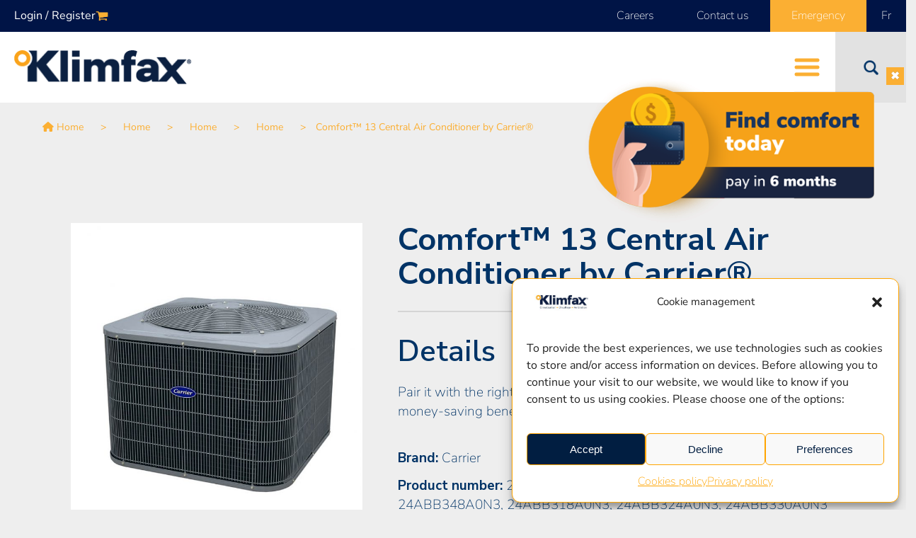

--- FILE ---
content_type: text/html; charset=UTF-8
request_url: https://www.klimfax.com/en/shop/climatiseur-central-comfortmc-13-6/
body_size: 32044
content:
<!DOCTYPE html>
<html class="" lang="en-US" prefix="og: http://ogp.me/ns# fb: http://ogp.me/ns/fb#">
<head>
    <meta http-equiv="X-UA-Compatible" content="IE=edge" />
    <meta http-equiv="Content-Type" content="text/html; charset=utf-8"/>
    <meta name="viewport" content="width=device-width, initial-scale=1" />    
    <meta name='robots' content='index, follow, max-image-preview:large, max-snippet:-1, max-video-preview:-1' />
<link rel="alternate" hreflang="fr" href="https://www.klimfax.com/boutique/climatiseur-central-comfortmc-13-6/" />
<link rel="alternate" hreflang="en" href="https://www.klimfax.com/en/shop/climatiseur-central-comfortmc-13-6/" />
<link rel="alternate" hreflang="x-default" href="https://www.klimfax.com/boutique/climatiseur-central-comfortmc-13-6/" />

<!-- Google Tag Manager for WordPress by gtm4wp.com -->
<script data-cfasync="false" data-pagespeed-no-defer>
	var gtm4wp_datalayer_name = "dataLayer";
	var dataLayer = dataLayer || [];
	const gtm4wp_use_sku_instead = false;
	const gtm4wp_id_prefix = '';
	const gtm4wp_remarketing = true;
	const gtm4wp_eec = false;
	const gtm4wp_classicec = true;
	const gtm4wp_currency = 'CAD';
	const gtm4wp_product_per_impression = false;
	const gtm4wp_needs_shipping_address = false;
	const gtm4wp_business_vertical = 'retail';
	const gtm4wp_business_vertical_id = 'id';

	const gtm4wp_scrollerscript_debugmode         = false;
	const gtm4wp_scrollerscript_callbacktime      = 100;
	const gtm4wp_scrollerscript_readerlocation    = 150;
	const gtm4wp_scrollerscript_contentelementid  = "content";
	const gtm4wp_scrollerscript_scannertime       = 60;
</script>
<!-- End Google Tag Manager for WordPress by gtm4wp.com -->
	<!-- This site is optimized with the Yoast SEO plugin v20.12 - https://yoast.com/wordpress/plugins/seo/ -->
	<title>Comfort™ 13 Central Air Conditioner by Carrier® - Klimfax</title>
	<link rel="canonical" href="https://www.klimfax.com/en/shop/climatiseur-central-comfortmc-13-6/" />
	<meta property="og:locale" content="en_US" />
	<meta property="og:type" content="article" />
	<meta property="og:title" content="Comfort™ 13 Central Air Conditioner by Carrier® - Klimfax" />
	<meta property="og:description" content="Pair it with the right, SEER-boosting indoor unit and you can enjoy the money-saving benefits of improved efficiency." />
	<meta property="og:url" content="https://www.klimfax.com/en/shop/climatiseur-central-comfortmc-13-6/" />
	<meta property="og:site_name" content="Klimfax" />
	<meta property="article:modified_time" content="2024-04-24T14:49:28+00:00" />
	<meta property="og:image" content="https://www.klimfax.com/wp-content/uploads/2018/05/24A_1.jpg" />
	<meta property="og:image:width" content="768" />
	<meta property="og:image:height" content="887" />
	<meta property="og:image:type" content="image/jpeg" />
	<meta name="twitter:card" content="summary_large_image" />
	<script type="application/ld+json" class="yoast-schema-graph">{"@context":"https://schema.org","@graph":[{"@type":"WebPage","@id":"https://www.klimfax.com/en/shop/climatiseur-central-comfortmc-13-6/","url":"https://www.klimfax.com/en/shop/climatiseur-central-comfortmc-13-6/","name":"Comfort™ 13 Central Air Conditioner by Carrier® - Klimfax","isPartOf":{"@id":"https://www.klimfax.com/dev/#website"},"primaryImageOfPage":{"@id":"https://www.klimfax.com/en/shop/climatiseur-central-comfortmc-13-6/#primaryimage"},"image":{"@id":"https://www.klimfax.com/en/shop/climatiseur-central-comfortmc-13-6/#primaryimage"},"thumbnailUrl":"https://www.klimfax.com/wp-content/uploads/2018/05/24A_1.jpg","datePublished":"2018-05-29T14:47:03+00:00","dateModified":"2024-04-24T14:49:28+00:00","breadcrumb":{"@id":"https://www.klimfax.com/en/shop/climatiseur-central-comfortmc-13-6/#breadcrumb"},"inLanguage":"en-US","potentialAction":[{"@type":"ReadAction","target":["https://www.klimfax.com/en/shop/climatiseur-central-comfortmc-13-6/"]}]},{"@type":"ImageObject","inLanguage":"en-US","@id":"https://www.klimfax.com/en/shop/climatiseur-central-comfortmc-13-6/#primaryimage","url":"https://www.klimfax.com/wp-content/uploads/2018/05/24A_1.jpg","contentUrl":"https://www.klimfax.com/wp-content/uploads/2018/05/24A_1.jpg","width":768,"height":887,"caption":"Climatiseur central ComfortMC 13"},{"@type":"BreadcrumbList","@id":"https://www.klimfax.com/en/shop/climatiseur-central-comfortmc-13-6/#breadcrumb","itemListElement":[{"@type":"ListItem","position":1,"name":"Accueil","item":"https://www.klimfax.com/en/"},{"@type":"ListItem","position":2,"name":"Shop","item":"https://www.klimfax.com/en/shop/"},{"@type":"ListItem","position":3,"name":"Air conditioner","item":"https://www.klimfax.com/en/product-category/air-conditioner/"},{"@type":"ListItem","position":4,"name":"Air conditioning (central system)","item":"https://www.klimfax.com/en/product-category/air-conditioner/air-conditioning-central-system/"},{"@type":"ListItem","position":5,"name":"Comfort™ 13 Central Air Conditioner by Carrier®"}]},{"@type":"WebSite","@id":"https://www.klimfax.com/dev/#website","url":"https://www.klimfax.com/dev/","name":"Klimfax","description":"Climatisation / Chauffage","publisher":{"@id":"https://www.klimfax.com/dev/#organization"},"potentialAction":[{"@type":"SearchAction","target":{"@type":"EntryPoint","urlTemplate":"https://www.klimfax.com/dev/?s={search_term_string}"},"query-input":"required name=search_term_string"}],"inLanguage":"en-US"},{"@type":"Organization","@id":"https://www.klimfax.com/dev/#organization","name":"Klimfax","url":"https://www.klimfax.com/dev/","logo":{"@type":"ImageObject","inLanguage":"en-US","@id":"https://www.klimfax.com/dev/#/schema/logo/image/","url":"https://www.klimfax.com/wp-content/uploads/2021/04/Logo-2021-Footer-FR.jpg","contentUrl":"https://www.klimfax.com/wp-content/uploads/2021/04/Logo-2021-Footer-FR.jpg","width":443,"height":153,"caption":"Klimfax"},"image":{"@id":"https://www.klimfax.com/dev/#/schema/logo/image/"}}]}</script>
	<!-- / Yoast SEO plugin. -->


<link rel='dns-prefetch' href='//www.googletagmanager.com' />
<link rel='dns-prefetch' href='//cdnjs.cloudflare.com' />

<link rel="alternate" type="application/rss+xml" title="Klimfax &raquo; Feed" href="https://www.klimfax.com/en/feed/" />
<link rel="alternate" type="application/rss+xml" title="Klimfax &raquo; Comments Feed" href="https://www.klimfax.com/en/comments/feed/" />
					<link rel="shortcut icon" href="https://www.klimfax.com/wp-content/uploads/2018/06/16.png" type="image/x-icon" />
		
					<!-- Apple Touch Icon -->
			<link rel="apple-touch-icon" sizes="180x180" href="https://www.klimfax.com/wp-content/uploads/2018/06/114.png">
		
					<!-- Android Icon -->
			<link rel="icon" sizes="192x192" href="https://www.klimfax.com/wp-content/uploads/2018/06/57.png">
		
					<!-- MS Edge Icon -->
			<meta name="msapplication-TileImage" content="https://www.klimfax.com/wp-content/uploads/2018/06/72.png">
				
		<meta property="og:title" content="Comfort™ 13 Central Air Conditioner by Carrier®"/>
		<meta property="og:type" content="article"/>
		<meta property="og:url" content="https://www.klimfax.com/en/shop/climatiseur-central-comfortmc-13-6/"/>
		<meta property="og:site_name" content="Klimfax"/>
		<meta property="og:description" content="EFFICIENCY
13 SEER 11 EER Up to 8.2 HSPF

PERFORMANCE
Sound: as low as 72 decibels1WeatherArmorTM Ultra protectionNon-ozone depleting Puron® refrigerant        

TECHNOLOGY
Single-stage scroll compressorCompressor protecting filter drierFilter drier system protection from moisture and contaminantsRecommended control: Carrier® CôrTM thermostat

REQUIREMENTS
208-230 V        

AESTHETICS
Heavy-gauge, galvanized steel construction Baked-on,"/>

									<meta property="og:image" content="https://www.klimfax.com/wp-content/uploads/2018/05/24A_1.jpg"/>
							<style type="text/css">
img.wp-smiley,
img.emoji {
	display: inline !important;
	border: none !important;
	box-shadow: none !important;
	height: 1em !important;
	width: 1em !important;
	margin: 0 0.07em !important;
	vertical-align: -0.1em !important;
	background: none !important;
	padding: 0 !important;
}
</style>
	<link rel='stylesheet' id='wpml-blocks-css' href='https://www.klimfax.com/wp-content/plugins/sitepress-multilingual-cms/dist/css/blocks/styles.css?ver=4.6.3' type='text/css' media='all' />
<link rel='stylesheet' id='advanced-floating-content-css' href='https://www.klimfax.com/wp-content/plugins/advanced-floating-content/public/css/advanced-floating-content-public.css?ver=1.0.0' type='text/css' media='all' />
<link rel='stylesheet' id='advanced-floating-content-animate-css' href='https://www.klimfax.com/wp-content/plugins/advanced-floating-content/public/css/animate.css?ver=1.0.0' type='text/css' media='all' />
<style id='woocommerce-inline-inline-css' type='text/css'>
.woocommerce form .form-row .required { visibility: visible; }
</style>
<link rel='stylesheet' id='wpml-menu-item-0-css' href='//www.klimfax.com/wp-content/plugins/sitepress-multilingual-cms/templates/language-switchers/menu-item/style.min.css?ver=1' type='text/css' media='all' />
<link rel='stylesheet' id='cmplz-general-css' href='https://www.klimfax.com/wp-content/plugins/complianz-gdpr-premium/assets/css/cookieblocker.min.css?ver=1707321281' type='text/css' media='all' />
<link rel='stylesheet' id='spu-public-css-css' href='https://www.klimfax.com/wp-content/plugins/popups/public/assets/css/public.css?ver=1.9.3.8' type='text/css' media='all' />
<link rel='stylesheet' id='font-awesome-css' href='https://cdnjs.cloudflare.com/ajax/libs/font-awesome/6.4.0/css/all.min.css?ver=6.4.0' type='text/css' media='all' />
<link rel='stylesheet' id='migration-css-css' href='https://www.klimfax.com/wp-content/themes/Avada-Child-Theme/migration/elefen.css?ver=6.2.8' type='text/css' media='all' />
<link rel='stylesheet' id='child-style-css' href='https://www.klimfax.com/wp-content/themes/Avada-Child-Theme/style.css?ver=6.2.8' type='text/css' media='all' />
<link rel='stylesheet' id='elefen-custom-style-css' href='https://www.klimfax.com/wp-content/uploads/elefen/styles1.css?ver=6.2.8' type='text/css' media='all' />
<link rel='stylesheet' id='fusion-dynamic-css-css' href='https://www.klimfax.com/wp-content/uploads/fusion-styles/466a61bb2d655fc33a22dc7b71ee0bda.min.css?ver=3.10.0' type='text/css' media='all' />
<style id='rocket-lazyload-inline-css' type='text/css'>
.rll-youtube-player{position:relative;padding-bottom:56.23%;height:0;overflow:hidden;max-width:100%;}.rll-youtube-player:focus-within{outline: 2px solid currentColor;outline-offset: 5px;}.rll-youtube-player iframe{position:absolute;top:0;left:0;width:100%;height:100%;z-index:100;background:0 0}.rll-youtube-player img{bottom:0;display:block;left:0;margin:auto;max-width:100%;width:100%;position:absolute;right:0;top:0;border:none;height:auto;-webkit-transition:.4s all;-moz-transition:.4s all;transition:.4s all}.rll-youtube-player img:hover{-webkit-filter:brightness(75%)}.rll-youtube-player .play{height:100%;width:100%;left:0;top:0;position:absolute;background:url(https://www.klimfax.com/wp-content/plugins/wp-rocket/assets/img/youtube.png) no-repeat center;background-color: transparent !important;cursor:pointer;border:none;}
</style>
<script type="text/template" id="tmpl-variation-template">
	<div class="woocommerce-variation-description">{{{ data.variation.variation_description }}}</div>
	<div class="woocommerce-variation-price">{{{ data.variation.price_html }}}</div>
	<div class="woocommerce-variation-availability">{{{ data.variation.availability_html }}}</div>
</script>
<script type="text/template" id="tmpl-unavailable-variation-template">
	<p>Sorry, this product is unavailable. Please choose a different combination.</p>
</script>
<script type='text/javascript' src='https://www.klimfax.com/wp-includes/js/jquery/jquery.min.js?ver=3.6.4' id='jquery-core-js'></script>
<script type='text/javascript' src='https://www.klimfax.com/wp-includes/js/jquery/jquery-migrate.min.js?ver=3.4.0' id='jquery-migrate-js'></script>
<script type='text/javascript' id='wpml-cookie-js-extra'>
/* <![CDATA[ */
var wpml_cookies = {"wp-wpml_current_language":{"value":"en","expires":1,"path":"\/"}};
var wpml_cookies = {"wp-wpml_current_language":{"value":"en","expires":1,"path":"\/"}};
/* ]]> */
</script>
<script data-minify="1" type='text/javascript' src='https://www.klimfax.com/wp-content/cache/min/1/wp-content/plugins/sitepress-multilingual-cms/res/js/cookies/language-cookie.js?ver=1765904299' id='wpml-cookie-js'></script>
<script type='text/javascript' async src='https://www.klimfax.com/wp-content/plugins/burst-statistics/helpers/timeme/timeme.min.js?ver=1.5.6' id='burst-timeme-js'></script>
<script type='text/javascript' id='burst-js-extra'>
/* <![CDATA[ */
var burst = {"url":"https:\/\/www.klimfax.com\/wp-content\/plugins\/burst-statistics\/endpoint.php","page_id":"1095","cookie_retention_days":"30","beacon_url":"https:\/\/www.klimfax.com\/wp-content\/plugins\/burst-statistics\/endpoint.php","options":{"beacon_enabled":1,"enable_cookieless_tracking":0,"enable_turbo_mode":0,"do_not_track":0},"goals":[],"goals_script_url":"https:\/\/www.klimfax.com\/wp-content\/plugins\/burst-statistics\/\/assets\/js\/build\/burst-goals.js?v=1.5.6"};
/* ]]> */
</script>
<script type='text/javascript' async src='https://www.klimfax.com/wp-content/plugins/burst-statistics/assets/js/build/burst.min.js?ver=1.5.6' id='burst-js'></script>
<script data-service="google-analytics" data-category="statistics" type="text/plain" id='google-analytics-opt-out-js-after'>
			var gaProperty = 'G-56QJHH22ND';
			var disableStr = 'ga-disable-' + gaProperty;
			if ( document.cookie.indexOf( disableStr + '=true' ) > -1 ) {
				window[disableStr] = true;
			}
			function gaOptout() {
				document.cookie = disableStr + '=true; expires=Thu, 31 Dec 2099 23:59:59 UTC; path=/';
				window[disableStr] = true;
			}
</script>
<script data-service="google-analytics" data-category="statistics" type="text/plain" async data-cmplz-src='https://www.googletagmanager.com/gtag/js?id=G-56QJHH22ND' id='google-tag-manager-js'></script>
<script type='text/javascript' id='google-tag-manager-js-after'>
		window.dataLayer = window.dataLayer || [];
		function gtag(){dataLayer.push(arguments);}
		gtag('js', new Date());
		gtag('set', 'developer_id.dOGY3NW', true);

		gtag('config', 'G-56QJHH22ND', {
			'allow_google_signals': true,
			'link_attribution': true,
			'anonymize_ip': true,
			'linker':{
				'domains': [],
				'allow_incoming': false,
			},
			'custom_map': {
				'dimension1': 'logged_in'
			},
			'logged_in': 'no'
		} );

		
		
</script>
<script data-minify="1" type='text/javascript' src='https://www.klimfax.com/wp-content/cache/min/1/wp-content/plugins/advanced-floating-content/public/js/advanced-floating-content-public.js?ver=1765904299' id='advanced-floating-content-js'></script>
<script type='text/javascript' src='https://www.klimfax.com/wp-content/plugins/advanced-floating-content/public/js/jquery.cookie.min.js?ver=1.0.0' id='advanced-floating-contentcookies-js'></script>
<script data-minify="1" type='text/javascript' src='https://www.klimfax.com/wp-content/cache/min/1/wp-content/plugins/canada-post-woocommerce-shipping-premium/resources/js/front-end.js?ver=1765904299' id='ph-canada-post-front-end-js'></script>
<script data-minify="1" type='text/javascript' src='https://www.klimfax.com/wp-content/cache/min/1/wp-content/plugins/duracelltomi-google-tag-manager/js/analytics-talk-content-tracking.js?ver=1765904299' id='gtm4wp-scroll-tracking-js'></script>
<script data-minify="1" type='text/javascript' src='https://www.klimfax.com/wp-content/cache/min/1/wp-content/plugins/duracelltomi-google-tag-manager/js/gtm4wp-woocommerce-classic.js?ver=1765904299' id='gtm4wp-woocommerce-classic-js'></script>
<script data-minify="1" type='text/javascript' src='https://www.klimfax.com/wp-content/cache/min/1/wp-content/themes/Avada-Child-Theme/migration/elefen.js?ver=1765904299' id='migration-js-js'></script>
<script data-minify="1" type='text/javascript' src='https://www.klimfax.com/wp-content/cache/min/1/wp-content/themes/Avada-Child-Theme/migration/slideshow.js?ver=1765904299' id='slideshow-js-js'></script>
<script data-minify="1" type='text/javascript' src='https://www.klimfax.com/wp-content/cache/min/1/wp-content/themes/Avada-Child-Theme/assets/js/customjs.js?ver=1765904299' id='customjs-js'></script>
<script data-minify="1" type='text/javascript' src='https://www.klimfax.com/wp-content/cache/min/1/wp-content/uploads/elefen/scripts1.js?ver=1765904299' id='elefen-custom-script-js'></script>
<link rel="https://api.w.org/" href="https://www.klimfax.com/en/wp-json/" /><link rel="alternate" type="application/json" href="https://www.klimfax.com/en/wp-json/wp/v2/product/1095" /><link rel="EditURI" type="application/rsd+xml" title="RSD" href="https://www.klimfax.com/xmlrpc.php?rsd" />
<link rel="wlwmanifest" type="application/wlwmanifest+xml" href="https://www.klimfax.com/wp-includes/wlwmanifest.xml" />
<meta name="generator" content="WordPress 6.2.8" />
<meta name="generator" content="WooCommerce 7.8.1" />
<link rel='shortlink' href='https://www.klimfax.com/en/?p=1095' />
<link rel="alternate" type="application/json+oembed" href="https://www.klimfax.com/en/wp-json/oembed/1.0/embed?url=https%3A%2F%2Fwww.klimfax.com%2Fen%2Fshop%2Fclimatiseur-central-comfortmc-13-6%2F" />
<link rel="alternate" type="text/xml+oembed" href="https://www.klimfax.com/en/wp-json/oembed/1.0/embed?url=https%3A%2F%2Fwww.klimfax.com%2Fen%2Fshop%2Fclimatiseur-central-comfortmc-13-6%2F&#038;format=xml" />
<meta name="generator" content="WPML ver:4.6.3 stt:1,4;" />
<!-- start Simple Custom CSS and JS -->
<script type="text/javascript">
document.addEventListener('DOMContentLoaded', function () {
  const filters = document.querySelectorAll('.klimfax-portfolio-filters button');
  const items = document.querySelectorAll('.klimfax-portfolio-grid .portfolio-item');

  filters.forEach(btn => {
    btn.addEventListener('click', function () {
      filters.forEach(b => b.classList.remove('active'));
      this.classList.add('active');

      const filter = this.getAttribute('data-filter');

      items.forEach(item => {
        if (filter === '*' || item.classList.contains(filter.slice(1))) {
          item.style.display = 'block';
        } else {
          item.style.display = 'none';
        }
      });
    });
  });
});
</script>
<!-- end Simple Custom CSS and JS -->
<!-- start Simple Custom CSS and JS -->
<script type="text/javascript">
window.onload = function() {
  // Sélectionner l'élément à cacher
  var element = document.getElementById('advanced_floating_content_11859');

  // Sélectionner la balise <html>
  var htmlElement = document.documentElement;

  // Vérifier si l'attribut lang est égal à "fr-FR"
  if (htmlElement.lang === 'fr-FR') {
    element.style.display = 'none';
  }
};
</script>
<!-- end Simple Custom CSS and JS -->
<!-- start Simple Custom CSS and JS -->
<script type="text/javascript">
jQuery(document).ready(function() {
	function shouldShowMessage() {
		const now = new Date();
		const currentYear = now.getFullYear();
		const month = now.getMonth(); // 0-11
		const date = now.getDate();
		const day = now.getDay(); // 0-6, where 0 is Sunday
		const hours = now.getHours();
		const minutes = now.getMinutes();

		// Specific dates
		const specialDates = [
			new Date(currentYear, 4, 20), // 20 May
			new Date(currentYear, 5, 24), // 24 June
			new Date(currentYear, 6, 1), // 1 July
			new Date(currentYear, 8, 2), // 2 September
			new Date(currentYear, 9, 14), // 14 October
		];

		// Special date range
		const startSpecialRange = new Date(currentYear, 11, 23); // 23 December
		const endSpecialRange = new Date(currentYear + 1, 0, 3, 23, 59, 59); // 3 January 23:59:59
		
		// Check if current date is in the special dates or range
		const isSpecialDate = specialDates.some(d => d.getTime() === now.setHours(0, 0, 0, 0)) ||
			  (now >= startSpecialRange && now <= endSpecialRange);

		// Check if current time is outside the specified business hours (Mon-Fri, 8:00-16:30)
            const isOutsideBusinessHours = !(day >= 1 && day <= 5 && (
                (hours > 8 || (hours === 8 && minutes >= 0)) && 
                (hours < 16 || (hours === 16 && minutes <= 30))
            ));

            // Show message if it's a special date or outside business hours
            return isSpecialDate || isOutsideBusinessHours;
	}

	function showMessage() {
		const lang = jQuery('html').attr('lang');
		console.log(lang)
		const messages = {
			'en-US': `
<div id="message">
Hello!<br/>
We're here to help you in case of emergency.<br/>
If you find yourself in a situation that requires immediate assistance during our business hours, please call our customer service department directly at our toll-free number 1&nbsp;855&nbsp;KLIMFAX (or 1&nbsp;855&nbsp;554-6329).<br><br>
Our emergency phone service is open Monday to Friday from 8&nbsp;am to 4:30&nbsp;pm.<br><br>
Outside these hours, you can fill in the emergency form for a prompt response.<br><br>
We appreciate your understanding and cooperation.
</div>
`,
			'fr-FR': `
<div id="message">
Bonjour!<br>
Nous sommes là pour vous aider en cas d'urgence.<br>
Si vous rencontrez une situation nécessitant une assistance immédiate pendant nos heures d'ouverture, veuillez contacter directement notre service à la clientèle au numéro sans frais 1&nbsp;855&nbsp;KLIMFAX (1-855-554-6329).<br><br>
Notre service téléphonique d’urgence est ouvert du lundi au vendredi de 8&nbsp;h à 16&nbsp;h&nbsp;30.<br><br>
En dehors de ces heures, vous serez invité à remplir le formulaire d'urgence pour obtenir une réponse rapide.<br><br>
Nous vous remercions de votre compréhension et de votre coopération.
</div>
`
		};
		const message = messages[lang] || messages['fr-FR'];
		jQuery('.pipedriveWebForms').after(message);
	}

	function toggleMessage() {
		console.log(shouldShowMessage())
		if (shouldShowMessage()) {
			jQuery('.pipedriveWebForms').show();
			jQuery('#message').hide();
		} else {
			jQuery('.pipedriveWebForms').hide();
			if (!jQuery('#message').length) {
				showMessage();
			} else {
				jQuery('#message').show();
			}
		}
	}

	if(jQuery('body.page-id-9068, body.page-id-10261').length) {
		toggleMessage();

		// Check every minute in case the status changes
		setInterval(toggleMessage, 60000);
	}
	
});

</script>
<!-- end Simple Custom CSS and JS -->
<!-- start Simple Custom CSS and JS -->
<script data-service="hotjar" data-category="marketing" type="text/plain">
<!-- Hotjar Tracking Code for https://www.klimfax.com/ -->
    (function(h,o,t,j,a,r){
        h.hj=h.hj||function(){(h.hj.q=h.hj.q||[]).push(arguments)};
        h._hjSettings={hjid:2020567,hjsv:6};
        a=o.getElementsByTagName('head')[0];
        r=o.createElement('script');r.async=1;
        r.src=t+h._hjSettings.hjid+j+h._hjSettings.hjsv;
        a.appendChild(r);
    })(window,document,'https://static.hotjar.com/c/hotjar-','.js?sv=');
</script>
<!-- end Simple Custom CSS and JS -->
<!-- start Simple Custom CSS and JS -->
<!-- Global site tag (gtag.js) - Google Analytics -->
<script type="text/plain" data-service="google-analytics" data-category="statistics" async data-cmplz-src="https://www.googletagmanager.com/gtag/js?id=G-56QJHH22ND"></script>
<script>
  window.dataLayer = window.dataLayer || [];
  function gtag(){dataLayer.push(arguments);}
  gtag('js', new Date());

  gtag('config', 'G-56QJHH22ND');
</script>
<!-- Global site tag (gtag.js) - Google Ads: 806013037 -->
<script type="text/plain" data-service="google-analytics" data-category="statistics" async data-cmplz-src="https://www.googletagmanager.com/gtag/js?id=AW-806013037"></script>
<script>
  window.dataLayer = window.dataLayer || [];
  function gtag(){dataLayer.push(arguments);}
  gtag('js', new Date());

  gtag('config', 'AW-806013037');
</script>


<!-- Facebook Pixel Code -->
<script type="text/plain" data-service="facebook" data-category="marketing">
  !function(f,b,e,v,n,t,s)
  {if(f.fbq)return;n=f.fbq=function(){n.callMethod?
  n.callMethod.apply(n,arguments):n.queue.push(arguments)};
  if(!f._fbq)f._fbq=n;n.push=n;n.loaded=!0;n.version='2.0';
  n.queue=[];t=b.createElement(e);t.async=!0;
  t.src=v;s=b.getElementsByTagName(e)[0];
  s.parentNode.insertBefore(t,s)}(window, document,'script',
  'https://connect.facebook.net/en_US/fbevents.js');
  fbq('init', '432330641033740');
  fbq('track', 'PageView');
</script>
<noscript><div class="cmplz-placeholder-parent"><img class="cmplz-placeholder-element cmplz-image" data-category="marketing" data-service="general" data-src-cmplz="https://www.facebook.com/tr?id=432330641033740&amp;ev=PageView&amp;noscript=1" height="1" width="1" style="display:none"
   src="https://www.klimfax.com/wp-content/plugins/complianz-gdpr-premium/assets/images/placeholders/default-minimal.jpg" 
/></div></noscript>
<!-- End Facebook Pixel Code -->
<meta name="facebook-domain-verification" content="08g3zc0t7wokqy3kg1iix9tgbpgl8e" /><!-- end Simple Custom CSS and JS -->
<script data-minify="1" src="https://www.klimfax.com/wp-content/cache/min/1/gaconnector.js?ver=1765904299" type="text/javascript"></script>
<script type="text/javascript">gaconnector2.track("c15b3920e81c5bd0d54a40e28318315a");</script>
<!-- This website runs the Product Feed PRO for WooCommerce by AdTribes.io plugin - version 12.7.9 -->
			<style>.cmplz-hidden {
					display: none !important;
				}</style>
<!-- Google Tag Manager for WordPress by gtm4wp.com -->
<!-- GTM Container placement set to footer -->
<script data-cfasync="false" data-pagespeed-no-defer>
	var dataLayer_content = {"pagePostType":"product","pagePostType2":"single-product","pagePostAuthor":"michael","productRatingCounts":[],"productAverageRating":0,"productReviewCount":0,"productType":"simple","productIsVariable":0,"ecomm_prodid":1095,"ecomm_pagetype":"product","ecomm_totalvalue":0};
	dataLayer.push( dataLayer_content );
</script>
<script data-cfasync="false">
(function(w,d,s,l,i){w[l]=w[l]||[];w[l].push({'gtm.start':
new Date().getTime(),event:'gtm.js'});var f=d.getElementsByTagName(s)[0],
j=d.createElement(s),dl=l!='dataLayer'?'&l='+l:'';j.async=true;j.src=
'//www.googletagmanager.com/gtm.'+'js?id='+i+dl;f.parentNode.insertBefore(j,f);
})(window,document,'script','dataLayer','GTM-5GLJT49');
</script>
<!-- End Google Tag Manager -->
<!-- End Google Tag Manager for WordPress by gtm4wp.com -->    <script type="text/javascript">
        var string1 = "What's the best system for my home?";
        var string2 = "Use our online product selector";
        var string3 = "One-family house";
        var string4 = "Row-house";
        var string5 = "Condo/apartment";
        var string6 = "Other";
        var string7 = "Continue with the surface area";
    </script>
    	
	<form id="frmCreatePDF" action="https://www.klimfax.com/testpdf/" method="post">
		<input type="hidden" value="" id="hidpdfcontent" name="hidpdfcontent" />
	</form>
	
        <script type="text/javascript" >
        
	        jQuery(document).ready(function() {


					jQuery("body.home a.add_to_cart_button").click(function(){

						var nb_item_cart = jQuery('span.number-item-cart').text();
						var nb_item_cart = parseInt(nb_item_cart) + 1;

						jQuery('span.number-item-cart').text(nb_item_cart);
						
					});


		        	//SEARCHFORM
		        	jQuery("div.fusion-custom-menu-item-contents .searchform .search-table").prepend("<div class='msg-before-searchform'>What are you looking for?</div>");

						
								jQuery("div.fusion-custom-menu-item-contents .searchform").append('<img class="logo-search-form" src="https://www.klimfax.com/wp-content/themes/Avada-Child-Theme/images/logo_klimfax_search.svg" width="213" height="49" alt="Klimfax Logo" retina_logo_url="" class="fusion-standard-logo">');
							
									        	
		        	

		        	jQuery("div.fusion-custom-menu-item-contents .searchform").append('<span class="close-button-search-form">X</span>');
		        	jQuery("div.fusion-custom-menu-item-contents .searchform .search-table .search-button input[type=submit]").val('find');

		        	jQuery("div.fusion-custom-menu-item-contents .searchform .search-table input[type=text]").attr('placeholder', 'Brand, Model, # products ...');

		        	jQuery("div.fusion-custom-menu-item-contents .searchform").on("click", ".close-button-search-form", function(){

						jQuery(".fusion-custom-menu-item-contents").css("display","none");

						jQuery(".fusion-custom-menu-item-contents").parent("li").removeClass("fusion-main-menu-search-open");
						

			        });

		        	var getUrlParameter = function getUrlParameter(sParam) {
		        	    var sPageURL = decodeURIComponent(window.location.search.substring(1)),
		        	        sURLVariables = sPageURL.split('&'),
		        	        sParameterName,
		        	        i;
	
		        	    for (i = 0; i < sURLVariables.length; i++) {
		        	        sParameterName = sURLVariables[i].split('=');
	
		        	        if (sParameterName[0] === sParam) {
		        	            return sParameterName[1] === undefined ? true : sParameterName[1];
		        	        }
		        	    }
		        	};

		        	//mini selecteur
		        	jQuery(".col-property-select-content").click(function(){

		        		jQuery(".col-property-select-content").removeClass("active");
		        		jQuery(this).addClass("active");

			        });

		      
		        	jQuery('.superficie-selecteur-produit').on('click', function(e) {

		        		  var typeproperty = jQuery(".col-property-select-content.active").data("typeproperty");
		        		  
		        	      e.preventDefault();

		        	      
									var wpurl = "https://www.klimfax.com/en/product-selector/?typeproperty=" + typeproperty;

										        	      
		        	      location.href = wpurl;
		        	});


		        	//selecteurProduit
		        	var typepropertyParam = getUrlParameter('typeproperty');
		        	var hidSelProduitState = jQuery(".page-selecteur-produit li#field_1_43 input").val();

		        	if (typepropertyParam === undefined || typepropertyParam === null) {
		        		typepropertyParam = "";
		        	}

			        if(typepropertyParam != ""  && hidSelProduitState == ""){

		        		if(typepropertyParam != ""){

			        		jQuery("#input_1_4 li input[value='" + typepropertyParam + "']").parent().find("label").trigger("click");
			        		jQuery("#input_1_4 li input[value='" + typepropertyParam + "']").parent().addClass("active");

			        		jQuery(".page-selecteur-produit li#field_1_43 input").val("NEXT");

			        		jQuery(".page-selecteur-produit #gform_next_button_1_11").trigger("click");
			        		
			        	}

			        }
			        

			        
		        	//limit chexbox
		        	jQuery.fn.limit = function(n) {      
		        	     var self = this;      
		        	     this.click(function(){ return (self.filter(":checked").length<=n); });  
		        	}     
		        	jQuery("ul#input_1_42 li input:checkbox").limit(2);
		        	
					//send email result
		        	jQuery( ".page-selecteur-produit" ).on( "click", ".btn-send-result", function() {

		        		var htmlResult = jQuery("#email-content-html").html();
		        		var htmlResultJson = JSON.stringify(htmlResult);

						var emailuser = jQuery(".txtyouremail").val();

						jQuery(".send-result-msg").css("display", "block");
						jQuery(".send-result-msg").html("<div class='loading'><img src='https://www.klimfax.com/wp-content/uploads/2018/03/loading_trans.gif' /></div>");
						jQuery(".txtyouremail").css("display", "none");
						jQuery(".btn-send-result").css("display", "none");

	        			jQuery.ajax({
							url: 'https://www.klimfax.com/wp-admin/admin-ajax.php',
							type: 'post',
							data: {
									action: 'send_email_results',
									emailHTML:htmlResultJson,
									emailuser:emailuser
							},
							success: function( result ) {

								console.log(result);

							},
							complete: function( result ) {

								jQuery(".send-result-msg").html("<div style='margin-top:20px;'>Message sent !</div>");

								console.log(result);

							}
						});

	        		});

	        		jQuery( "#selecteur-produit-results" ).on( "click", ".btn-generer-pdf span", function() {

	        			jQuery( "#frmCreatePDF" ).submit();
	        			
	        		});

	        		jQuery( ".page-selecteur-produit" ).on( "click", "ul#input_1_4 li", function() {

	        			jQuery( ".page-selecteur-produit ul#input_1_4 li" ).removeClass("active");

	        			jQuery( this ).addClass("active");
	        			
	        		});
	        		

	        		jQuery("#selecteur-produit-results").html("<div class='loading'><img src='https://www.klimfax.com/wp-content/uploads/2018/03/loading_trans.gif' /></div>");

					//SELECTEUR DE PRODUIT
					var i = 1;
					var showResult = false;
					jQuery( ".page-selecteur-produit .gform_page" ).each(function( index ) {

						if(jQuery(this).css("display") == "block"){

							//console.log("section0" + i);

							jQuery(".select-col.section0" + i).addClass("active");
							if(i == 4 || i == 5){
								showResult = true;
							}
							
						}

						i ++;
						
					});

					if(showResult == true){

						var typeresidence = jQuery(".typeresidence input:checked").val();
						var nbetages = jQuery(".nbetages input:checked").val();
						var soussol = jQuery(".soussol input:checked").val();
						var superficie = jQuery(".superficie input:checked").val();
						var superficietotale = jQuery(".superficietotale input").val();
						var largeurtotale = jQuery(".largeurtotale input").val();
						var longueurtotale = jQuery(".longueurtotale input").val();
						var systemechauffage = "";

						

						jQuery('ul#input_1_42 input:checked').each(function() {

							systemechauffage = systemechauffage + this.value + "|";
							
						    console.log(this.value);
						   
						});


						systemechauffage = systemechauffage.slice(0, -1);
						
						var echangeurdair = jQuery(".echangeurdair input:checked").val();

						superficietotale.replace(",", "");
						largeurtotale.replace(",", "");
						longueurtotale.replace(",", "");

						console.log("superficie totale: " + superficietotale);
						console.log("typeresidence: " + typeresidence);
						console.log("nbetages: " + nbetages);
						console.log("soussol: " + soussol);
						console.log("echangeurdair: " + echangeurdair);
						console.log("systeme chauffage: " + systemechauffage);

						

						if(superficietotale == ""){

							superficietotale = largeurtotale * longueurtotale;

						}

						jQuery.ajax({
							url: 'https://www.klimfax.com/wp-admin/admin-ajax.php',
							type: 'post',
							dataType : "json",
							data: {
									action: 'load_products_result',
									typeresidence:typeresidence,
									nbetages:nbetages,
									soussol:soussol,
									superficie:superficie,
									superficietotale:superficietotale,
									largeurtotale:largeurtotale,
									longueurtotale:longueurtotale,
									systemechauffage:systemechauffage,
									echangeurdair:echangeurdair
							},
							success: function( result ) {

								jQuery("#selecteur-produit-results").html(result[0]);
								jQuery("#hidpdfcontent").val(result[1]);
								jQuery("#rappel-criteres-recherche").html(result[2]);

								jQuery("#gform_page_1_5").append(result[3]);

								jQuery("li.hidresultats textarea").text(result[4]);
								
								
							}
						});

					}


					//------------------------------
     
					jQuery('.fusion-recent-posts').append('<div class="prev"></div>');
		            jQuery('.fusion-recent-posts').append('<div class="next"></div>');
                

                function toggleDivVisibility() {
                    if (jQuery(window).width() <= 768) {
                        jQuery('.fusion-recent-posts .fusion-columns .fusion-column').hide(); // Hide all divs

                        // Show the first div
                        jQuery('.fusion-recent-posts .fusion-columns .fusion-column:first-child')
                            .addClass('visible')
                            .fadeIn(250);
                    } else {
                        // Show the first two divs
                        jQuery('.fusion-recent-posts .fusion-columns .fusion-column').hide(); // Hide all divs
                        jQuery('.fusion-recent-posts .fusion-columns .fusion-column:nth-child(-n+2)')
                            .addClass('visible')
                            .fadeIn(250);
                    }
                }

                jQuery(window).resize(function() {
                    toggleDivVisibility();
                });

                toggleDivVisibility();

                jQuery('.fusion-recent-posts .next').click(function() {
                    if (jQuery('.fusion-recent-posts .fusion-columns .fusion-column.visible').next().length) {
                        var currentVisible = jQuery('.fusion-recent-posts .fusion-columns .fusion-column.visible');
                        currentVisible.hide().removeClass('visible');
                        currentVisible.next().addClass('visible').fadeIn(250);
                        console.log('1/')
                    } else if (jQuery(window).width() > 768) {
                        // var currentVisible = jQuery('.fusion-recent-posts .fusion-columns .fusion-column.visible');
                        // currentVisible.hide().removeClass('visible');
                        // jQuery('.fusion-recent-posts .fusion-columns .fusion-column:nth-child(-n+2)').addClass('visible').fadeIn(250);
                        // console.log('2')
                        var currentVisible = jQuery('.fusion-recent-posts .fusion-columns .fusion-column.visible');
                        currentVisible.hide().removeClass('visible');
                        var nextElements = currentVisible.nextAll('.fusion-column').slice(0, 2);
                        if (nextElements.length === 0) {
                            nextElements = jQuery('.fusion-recent-posts .fusion-columns .fusion-column').slice(0, 2);
                        }
                        nextElements.addClass('visible').fadeIn(250);
                        console.log('2');
                    }
                });
                jQuery('.fusion-recent-posts .prev').click(function() {
                    if (jQuery('.fusion-recent-posts .fusion-columns .fusion-column.visible').prev().length) {
                        var currentVisible = jQuery('.fusion-recent-posts .fusion-columns .fusion-column.visible');
                        currentVisible.hide().removeClass('visible');
                        currentVisible.prev().addClass('visible').fadeIn(250);
                        console.log('1/')
                    } else if (jQuery(window).width() > 768) {
                        // var currentVisible = jQuery('.fusion-recent-posts .fusion-columns .fusion-column.visible');
                        // currentVisible.hide().removeClass('visible');
                        // jQuery('.fusion-recent-posts .fusion-columns .fusion-column:nth-last-child(-n+2)').addClass('visible').fadeIn(250);
                        // console.log('2')
                        var currentVisible = jQuery('.fusion-recent-posts .fusion-columns .fusion-column.visible');
                        currentVisible.hide().removeClass('visible');
                        var prevElements = currentVisible.prevAll('.fusion-column').slice(0, 2);
                        if (prevElements.length === 0) {
                            prevElements = jQuery('.fusion-recent-posts .fusion-columns .fusion-column').slice(-2);
                        }
                        prevElements.addClass('visible').fadeIn(250);
                        console.log('2');
                    }
                });
            });
	        
        </script>
        
        <style type="text/css" id="css-fb-visibility">@media screen and (max-width: 640px){.fusion-no-small-visibility{display:none !important;}body .sm-text-align-center{text-align:center !important;}body .sm-text-align-left{text-align:left !important;}body .sm-text-align-right{text-align:right !important;}body .sm-flex-align-center{justify-content:center !important;}body .sm-flex-align-flex-start{justify-content:flex-start !important;}body .sm-flex-align-flex-end{justify-content:flex-end !important;}body .sm-mx-auto{margin-left:auto !important;margin-right:auto !important;}body .sm-ml-auto{margin-left:auto !important;}body .sm-mr-auto{margin-right:auto !important;}body .fusion-absolute-position-small{position:absolute;top:auto;width:100%;}.awb-sticky.awb-sticky-small{ position: sticky; top: var(--awb-sticky-offset,0); }}@media screen and (min-width: 641px) and (max-width: 1024px){.fusion-no-medium-visibility{display:none !important;}body .md-text-align-center{text-align:center !important;}body .md-text-align-left{text-align:left !important;}body .md-text-align-right{text-align:right !important;}body .md-flex-align-center{justify-content:center !important;}body .md-flex-align-flex-start{justify-content:flex-start !important;}body .md-flex-align-flex-end{justify-content:flex-end !important;}body .md-mx-auto{margin-left:auto !important;margin-right:auto !important;}body .md-ml-auto{margin-left:auto !important;}body .md-mr-auto{margin-right:auto !important;}body .fusion-absolute-position-medium{position:absolute;top:auto;width:100%;}.awb-sticky.awb-sticky-medium{ position: sticky; top: var(--awb-sticky-offset,0); }}@media screen and (min-width: 1025px){.fusion-no-large-visibility{display:none !important;}body .lg-text-align-center{text-align:center !important;}body .lg-text-align-left{text-align:left !important;}body .lg-text-align-right{text-align:right !important;}body .lg-flex-align-center{justify-content:center !important;}body .lg-flex-align-flex-start{justify-content:flex-start !important;}body .lg-flex-align-flex-end{justify-content:flex-end !important;}body .lg-mx-auto{margin-left:auto !important;margin-right:auto !important;}body .lg-ml-auto{margin-left:auto !important;}body .lg-mr-auto{margin-right:auto !important;}body .fusion-absolute-position-large{position:absolute;top:auto;width:100%;}.awb-sticky.awb-sticky-large{ position: sticky; top: var(--awb-sticky-offset,0); }}</style>	<noscript><style>.woocommerce-product-gallery{ opacity: 1 !important; }</style></noscript>
	
<!-- Meta Pixel Code -->
<script data-service="facebook" data-category="marketing" type="text/plain">
!function(f,b,e,v,n,t,s){if(f.fbq)return;n=f.fbq=function(){n.callMethod?
n.callMethod.apply(n,arguments):n.queue.push(arguments)};if(!f._fbq)f._fbq=n;
n.push=n;n.loaded=!0;n.version='2.0';n.queue=[];t=b.createElement(e);t.async=!0;
t.src=v;s=b.getElementsByTagName(e)[0];s.parentNode.insertBefore(t,s)}(window,
document,'script','https://connect.facebook.net/en_US/fbevents.js?v=next');
</script>
<!-- End Meta Pixel Code -->

          <script data-service="facebook" data-category="marketing" type="text/plain">
            var url = window.location.origin + '?ob=open-bridge';
            fbq('set', 'openbridge', '432330641033740', url);
          </script>
        <script data-service="facebook" data-category="marketing" type="text/plain">fbq('init', '432330641033740', {}, {
    "agent": "wordpress-6.2.8-4.1.2"
})</script><script data-service="facebook" data-category="marketing" type="text/plain">
    fbq('track', 'PageView', []);
  </script><link rel="icon" href="https://www.klimfax.com/wp-content/uploads/2018/06/cropped-114-32x32.png" sizes="32x32" />
<link rel="icon" href="https://www.klimfax.com/wp-content/uploads/2018/06/cropped-114-192x192.png" sizes="192x192" />
<link rel="apple-touch-icon" href="https://www.klimfax.com/wp-content/uploads/2018/06/cropped-114-180x180.png" />
<meta name="msapplication-TileImage" content="https://www.klimfax.com/wp-content/uploads/2018/06/cropped-114-270x270.png" />
		<script type="text/javascript">
			var doc = document.documentElement;
			doc.setAttribute( 'data-useragent', navigator.userAgent );
		</script>
		<noscript><style id="rocket-lazyload-nojs-css">.rll-youtube-player, [data-lazy-src]{display:none !important;}</style></noscript>    
            
    <script type="text/plain" data-service="google-analytics" data-category="statistics" async data-cmplz-src="https://www.googletagmanager.com/gtag/js?id=AW-806013037"></script>
    <script>
        window.dataLayer = window.dataLayer || [];
        function gtag(){dataLayer.push(arguments);}
        gtag('js', new Date());

        gtag('config', 'AW-806013037');
    </script>
    
    <script type="text/javascript">
        var doc = document.documentElement;
        doc.setAttribute('data-useragent', navigator.userAgent);
    </script>
    
        
    
    <!--Start of Zendesk Chat Script-->
    <!--<script type="text/javascript">
    window.$zopim||(function(d,s){var z=$zopim=function(c){z._.push(c)},$=z.s=
    d.createElement(s),e=d.getElementsByTagName(s)[0];z.set=function(o){z.set.
    _.push(o)};z._=[];z.set._=[];$.async=!0;$.setAttribute("charset","utf-8");
    $.src="https://v2.zopim.com/?5rURutpRDmOT5ALdLGQKqeJB9y65kzMf";z.t=+new Date;$.
    type="text/javascript";e.parentNode.insertBefore($,e)})(document,"script");
    </script>-->
    <!--End of Zendesk Chat Script-->


</head>

<body data-rsssl=1 data-cmplz=1 class="product-template-default single single-product postid-1095 theme-Avada woocommerce woocommerce-page woocommerce-no-js fusion-image-hovers fusion-pagination-sizing fusion-button_type-flat fusion-button_span-no fusion-button_gradient-linear avada-image-rollover-circle-yes avada-image-rollover-yes avada-image-rollover-direction-left fusion-has-button-gradient fusion-body ltr fusion-sticky-header no-tablet-sticky-header no-mobile-sticky-header no-mobile-slidingbar no-mobile-totop avada-has-rev-slider-styles fusion-disable-outline fusion-sub-menu-fade mobile-logo-pos-left layout-wide-mode avada-has-boxed-modal-shadow-none layout-scroll-offset-full avada-has-zero-margin-offset-top fusion-top-header menu-text-align-center fusion-woo-product-design-classic fusion-woo-shop-page-columns-4 fusion-woo-related-columns-4 fusion-woo-archive-page-columns-3 avada-has-woo-gallery-disabled woo-sale-badge-circle woo-outofstock-badge-top_bar mobile-menu-design-modern fusion-show-pagination-text fusion-header-layout-v1 avada-responsive avada-footer-fx-none avada-menu-highlight-style-bar fusion-search-form-clean fusion-main-menu-search-overlay fusion-avatar-circle avada-dropdown-styles avada-blog-layout-large avada-blog-archive-layout-large avada-header-shadow-no avada-menu-icon-position-left avada-has-megamenu-shadow avada-has-mainmenu-dropdown-divider avada-has-header-100-width avada-has-main-nav-search-icon avada-has-100-footer avada-has-titlebar-bar_and_content avada-has-pagination-padding avada-flyout-menu-direction-fade avada-ec-views-v1">

<!-- Meta Pixel Code -->
<noscript>
<div class="cmplz-placeholder-parent"><img class="cmplz-placeholder-element cmplz-image" data-category="marketing" data-service="general" data-src-cmplz="https://www.facebook.com/tr?id=432330641033740&amp;ev=PageView&amp;noscript=1" height="1" width="1" style="display:none" alt="fbpx"
 src="https://www.klimfax.com/wp-content/plugins/complianz-gdpr-premium/assets/images/placeholders/default-minimal.jpg"  /></div>
</noscript>
<!-- End Meta Pixel Code -->
        <div id="wrapper" class="">
        <div id="home" style="position:relative;top:-1px;"></div>
        <header>
            <div class="top-bar">
                <div>
                    <div class='elefen-top-menu-gauche'>
                        <ul id="menu-menu-du-haut-gauche" class="menu">
                            <li>
                                                                 	<a href="https://www.klimfax.com/en/my-account/" title="Login / Register">Login / Register</a>
                                 <li><a class="menu-item cart-contents" href="https://www.klimfax.com/en/cart/" title="Cart"><span>Cart</span></a></li>                            </li>
                        </ul>
                    </div>
                    <div class="elefen-top-menu"><ul id="menu-menu-du-haut-en" class="menu"><li id="menu-item-13399" class="reg menu-item menu-item-type-post_type menu-item-object-page menu-item-13399"><a href="https://www.klimfax.com/en/careers/">Careers</a></li>
<li id="menu-item-8448" class="reg menu-item menu-item-type-post_type menu-item-object-page menu-item-8448"><a href="https://www.klimfax.com/en/contact-us/">Contact us</a></li>
<li id="menu-item-10332" class="menu-item menu-item-type-post_type menu-item-object-page menu-item-10332"><a href="https://www.klimfax.com/en/emergency/">Emergency</a></li>
<li id="menu-item-wpml-ls-388-fr" class="menu-item wpml-ls-slot-388 wpml-ls-item wpml-ls-item-fr wpml-ls-menu-item wpml-ls-first-item wpml-ls-last-item menu-item-type-wpml_ls_menu_item menu-item-object-wpml_ls_menu_item menu-item-wpml-ls-388-fr"><a title="Français" href="https://www.klimfax.com/boutique/climatiseur-central-comfortmc-13-6/" class="wpml-ls-link"><span class="wpml-ls-native" lang="fr">Français</span></a></li>
</ul></div>                </div>
            </div>
            <div class="bottom-bar">
                <div>
                    <a href="https://www.klimfax.com/en/">
                        <img src="/wp-content/uploads/2018/06/logo-header-klimfax.png" alt="logo" />
                    </a>
                    <div>
                        <div class="menu-ctn">
                        <div class="elefen-menu"><ul id="menu-new-menu-en" class="menu"><li class=" menu-item menu-item-type-post_type menu-item-object-page menu-item-has-children current_page_parent megamenu"><a href="https://www.klimfax.com/en/shop/">Shop</a>
<ul class="sub-menu">
<li class="financeit-menu-EN hide-desktop menu-item menu-item-type-post_type menu-item-object-page none"><a href="https://www.klimfax.com/en/financing-financeit/">Financing – Financeit</a></li>
<li class=" menu-item menu-item-type-post_type menu-item-object-page menu-item-has-children none"><a href="https://www.klimfax.com/en/inverto-carrier-central-heat-pump/">Inverto Technology</a>
	<ul class="sub-menu">
<li class=" menu-item menu-item-type-post_type menu-item-object-page none"><a href="https://www.klimfax.com/en/inverto-carrier-central-heat-pump/">Inverto Technology</a></li>
<li class="financeit-menu-EN hide-menu-burger menu-item menu-item-type-post_type menu-item-object-page none"><a href="https://www.klimfax.com/en/financing-financeit/">Financing – Financeit</a></li>
	</ul>
</li>
<li class=" menu-item menu-item-type-taxonomy menu-item-object-product_cat menu-item-has-children none"><a href="https://www.klimfax.com/en/product-category/heating/">Heating and air conditioning</a>
	<ul class="sub-menu">
<li class=" menu-item menu-item-type-taxonomy menu-item-object-product_cat none"><a href="https://www.klimfax.com/en/product-category/heating/central-heat-pump/">Central heat pump</a></li>
<li class=" menu-item menu-item-type-taxonomy menu-item-object-product_cat none"><a href="https://www.klimfax.com/en/product-category/heating/control-thermostat/">Control / Thermostat</a></li>
<li class=" menu-item menu-item-type-post_type menu-item-object-page none"><a href="https://www.klimfax.com/en/smart-vents-eolia/">Ëolia – Smart Vents</a></li>
<li class=" menu-item menu-item-type-taxonomy menu-item-object-product_cat none"><a href="https://www.klimfax.com/en/product-category/heating/electric-furnace/">Electric furnace</a></li>
<li class=" menu-item menu-item-type-taxonomy menu-item-object-product_cat none"><a href="https://www.klimfax.com/en/product-category/heating/gas-furnace/">Gas furnace</a></li>
<li class=" menu-item menu-item-type-post_type menu-item-object-page none"><a href="https://www.klimfax.com/en/monoblocs-ptacs/">Monobloc / PTAC</a></li>
<li class=" menu-item menu-item-type-taxonomy menu-item-object-product_cat none"><a href="https://www.klimfax.com/en/product-category/heating/single-or-multi-zone-heat-pump/">Single or multi-zone heat pump</a></li>
<li class=" menu-item menu-item-type-post_type menu-item-object-page none"><a href="https://www.klimfax.com/en/heating-and-air-conditioning-ceiling-unit/">Heating and Air Conditioning Ceiling Unit</a></li>
	</ul>
</li>
<li class=" menu-item menu-item-type-taxonomy menu-item-object-product_cat menu-item-has-children none"><a href="https://www.klimfax.com/en/product-category/air-quality/">Air quality</a>
	<ul class="sub-menu">
<li class=" menu-item menu-item-type-taxonomy menu-item-object-product_cat none"><a href="https://www.klimfax.com/en/product-category/air-quality/air-exchangers/">Air exchangers</a></li>
<li class=" menu-item menu-item-type-taxonomy menu-item-object-product_cat none"><a href="https://www.klimfax.com/en/product-category/air-quality/humidifier-and-dehumidifier/">Humidifier and Dehumidifier</a></li>
<li class=" menu-item menu-item-type-taxonomy menu-item-object-product_cat none"><a href="https://www.klimfax.com/en/product-category/air-quality/filter-and-air-purifier-hepa/">Purifier / hepa</a></li>
	</ul>
</li>
<li class="custom-submenu-item"><div class="fusion-fullwidth fullwidth-box mini-selecteur-content nonhundred-percent-fullwidth non-hundred-percent-height-scrolling fusion-equal-height-columns" style="background-color: #fbaf33;background-position: center center;margin-bottom: 0px;margin-top: 0px;padding: 0px">
<div class="fusion-builder-row fusion-row ">
<div class="fusion-layout-column fusion_builder_column fusion_builder_column_1_1 fusion-one-full fusion-column-first fusion-column-last 1_1" style="margin-top: 0px;margin-bottom: 0px">

				<div class="fusion-layout-column fusion_builder_column fusion_builder_column_1_4  fusion-one-fourth fusion-column-first col-mini-selector-01 1_4" style="margin-top:0px;margin-bottom:0px;width:25%;width:calc(25% - ( ( 4% + 4% ) * 0.25 ) );margin-right: 4%;">
				         <div class="fusion-column-wrapper" style="padding: 0px; background-position: left top; background-repeat: no-repeat; background-size: cover; min-height: 125px; height: auto;" data-bg-url="">
				            <div class="fusion-column-content-centered" style="min-height: 125px; height: auto;">
				               <div class="fusion-column-content">
				                  <div class="fusion-text">
				                     <div class="title" style="text-align: left;"><span class="text-blue">What's the best system for my home?</span></div>
				                     <div class="sub-title" style="text-align: left;"><span class="text-blue">Use our online product selector</span></div>
				                  </div>
				               </div>
				            </div>
				            <div class="fusion-clearfix"></div>
				         </div>
				      </div>
				      <div class="fusion-layout-column fusion_builder_column fusion_builder_column_1_2  fusion-one-half col-mini-selector-02 1_2" style="margin-top:0px;margin-bottom:0px;width:50%;width:calc(50% - ( ( 4% + 4% ) * 0.5 ) );margin-right: 4%;">
				         <div class="fusion-column-wrapper" style="padding: 0px; background-position: left top; background-repeat: no-repeat; background-size: cover; min-height: 125px; height: auto;" data-bg-url="">
				            <div class="fusion-column-content-centered" style="min-height: 125px; height: auto;">
				               <div class="fusion-column-content">
				                  <div class="row-property-select-content">
				                     <div class="col-property-select-content property-maison-unifamiliale" data-typeproperty="One-family house">
				                           <div class="img-content-property">
				                              <span>&nbsp;</span>
				                           </div>
				                           <div class="property-type">One-family house</div>
				                     </div>
				                     <div class="col-property-select-content property-maison-ville" data-typeproperty="Row-house">
				                           <div class="img-content-property">
				                              <span src="">&nbsp;</span>
				                           </div>
				                           <div class="property-type">Row-house</div>
				                     </div>
				                     <div class="col-property-select-content property-condo" data-typeproperty="Condo/apartment">
				                           <div class="img-content-property">
				                              <span>&nbsp;</span>
				                           </div>
				                           <div class="property-type">Condo/apartment</div>
				                     </div>
				                     <div class="col-property-select-content property-autre" data-typeproperty="Other">
				                           <div class="img-content-property">
				                              <span>&nbsp;</span>
				                           </div>
				                           <div class="property-type">Other</div>
				                     </div>
				                  </div>
				               </div>
				            </div>
				            <div class="fusion-clearfix"></div>
				         </div>
				      </div>
				      <div class="fusion-layout-column fusion_builder_column fusion_builder_column_1_4  fusion-one-fourth fusion-column-last col-mini-selector-03 1_4" style="margin-top:0px;margin-bottom:0px;width:25%;width:calc(25% - ( ( 4% + 4% ) * 0.25 ) );">
				         <div class="fusion-column-wrapper" style="padding: 0px; background-position: left top; background-repeat: no-repeat; background-size: cover; min-height: 125px; height: auto;" data-bg-url="">
				            <div class="fusion-column-content-centered" style="min-height: 125px; height: auto;">
				               <div class="fusion-column-content">
				                  <div class="fusion-button-wrapper fusion-aligncenter">
				                     <style type="text/css" scoped="scoped">.fusion-button.button-1 .fusion-button-text, .fusion-button.button-1 i {color:#785510;}.fusion-button.button-1 {border-width:0px;border-color:#785510;}.fusion-button.button-1 .fusion-button-icon-divider{border-color:#785510;}.fusion-button.button-1:hover .fusion-button-text, .fusion-button.button-1:hover i,.fusion-button.button-1:focus .fusion-button-text, .fusion-button.button-1:focus i,.fusion-button.button-1:active .fusion-button-text, .fusion-button.button-1:active{color:#785510;}.fusion-button.button-1:hover, .fusion-button.button-1:focus, .fusion-button.button-1:active{border-width:0px;border-color:#785510;}.fusion-button.button-1:hover .fusion-button-icon-divider, .fusion-button.button-1:hover .fusion-button-icon-divider, .fusion-button.button-1:active .fusion-button-icon-divider{border-color:#785510;}.fusion-button.button-1{width:auto;}</style>
				                     <a class="fusion-button button-flat fusion-button-round button-large button-default button-1 btn-blue no-margin white-text superficie-selecteur-produit" target="_self" href="https://www.klimfax.com/en/product-selector/"><span class="fusion-button-text">Continue with the surface area</span></a>
				                  </div>
				               </div>
				            </div>
				            <div class="fusion-clearfix"></div>
				         </div>
				      </div>
					
					
					
			  
</div>
</div>
</div>
</li></ul>
</li>
<li class=" menu-item menu-item-type-post_type menu-item-object-page menu-item-has-children none"><a href="https://www.klimfax.com/en/?page_id=2173">Services</a>
<ul class="sub-menu">
<li class=" menu-item menu-item-type-post_type menu-item-object-page none"><a href="https://www.klimfax.com/en/maintenance-and-cleaning-services/">Maintenance and cleaning services</a></li>
<li class=" menu-item menu-item-type-post_type menu-item-object-page none"><a href="https://www.klimfax.com/en/signup-annual-maintenance-service/">Sign up for the Klimfax annual maintenance service</a></li>
<li class=" menu-item menu-item-type-post_type menu-item-object-page none"><a href="https://www.klimfax.com/en/duct-cleaning-service-registration/">Duct cleaning service registration</a></li>
<li class=" menu-item menu-item-type-post_type menu-item-object-page none"><a href="https://www.klimfax.com/en/support/">Technical support</a></li>
<li class=" menu-item menu-item-type-post_type menu-item-object-page none"><a href="https://www.klimfax.com/en/emergency/">Emergency</a></li>
<li class=" menu-item menu-item-type-post_type menu-item-object-page none"><a href="https://www.klimfax.com/en/financing-financeit/">Financing</a></li>
<li class=" menu-item menu-item-type-post_type menu-item-object-page none"><a href="https://www.klimfax.com/en/multi-unit-properties-maintenance-proposal/">Multi unit properties maintenance</a></li>
</ul>
</li>
<li class=" menu-item menu-item-type-post_type menu-item-object-page none"><a href="https://www.klimfax.com/en/grants/">Grants</a></li>
<li class=" menu-item menu-item-type-custom menu-item-object-custom menu-item-has-children none"><a href="#">Expert advice</a>
<ul class="sub-menu">
<li class=" menu-item menu-item-type-post_type menu-item-object-page none"><a href="https://www.klimfax.com/en/blog/">Blog</a></li>
<li class=" menu-item menu-item-type-post_type menu-item-object-page none"><a href="https://www.klimfax.com/en/tutorials/">Tutorials</a></li>
</ul>
</li>
<li class="jaune menu-item menu-item-type-post_type menu-item-object-page none"><a href="https://www.klimfax.com/en/get-a-quote/">Get a quote</a></li>
<li class="bouton menu-item menu-item-type-custom menu-item-object-custom menu-item-has-children boutique"><a href="#" data-image="https://www.klimfax.com/wp-content/uploads/2023/03/10537-Trappe-Plafond.jpg" data-icone="https://www.klimfax.com/wp-content/uploads/2023/06/1608412_cart_shopping_icon-2.png">Online Store</a>
<ul class="sub-menu">
<li class=" menu-item menu-item-type-post_type menu-item-object-page menu-item-has-children current_page_parent none"><a href="https://www.klimfax.com/en/shop/">Buy online !</a>
	<ul class="sub-menu">
<li class=" menu-item menu-item-type-taxonomy menu-item-object-product_cat none"><a href="https://www.klimfax.com/en/product-category/filters/filters-furnace-filters/">Furnace filters</a></li>
<li class=" menu-item menu-item-type-taxonomy menu-item-object-product_cat none"><a href="https://www.klimfax.com/en/product-category/filters/filters-humidifier-filters/">Humidifier filters</a></li>
<li class="hide menu-item menu-item-type-taxonomy menu-item-object-product_cat none"><a href="https://www.klimfax.com/en/product-category/monoblocs-ptacs-en/">Monoblocs / PTACs</a></li>
	</ul>
</li>
</ul>
</li>
</ul></div>                        <div class='elefen-top-menu-gauche'>
                            <ul id="menu-menu-du-haut-gauche" class="menu">
                                <li>
                                                                         	<a href="https://www.klimfax.com/en/my-account/" title="Login / Register">Login / Register</a>
                                     <li><a class="menu-item cart-contents" href="https://www.klimfax.com/en/cart/" title="Cart"><span>Cart</span></a></li>                                </li>
                            </ul>
                        </div>
                        <div class="elefen-top-menu"><ul id="menu-menu-du-haut-en-1" class="menu"><li class="reg menu-item menu-item-type-post_type menu-item-object-page menu-item-13399"><a href="https://www.klimfax.com/en/careers/">Careers</a></li>
<li class="reg menu-item menu-item-type-post_type menu-item-object-page menu-item-8448"><a href="https://www.klimfax.com/en/contact-us/">Contact us</a></li>
<li class="menu-item menu-item-type-post_type menu-item-object-page menu-item-10332"><a href="https://www.klimfax.com/en/emergency/">Emergency</a></li>
<li class="menu-item wpml-ls-slot-388 wpml-ls-item wpml-ls-item-fr wpml-ls-menu-item wpml-ls-first-item wpml-ls-last-item menu-item-type-wpml_ls_menu_item menu-item-object-wpml_ls_menu_item menu-item-wpml-ls-388-fr"><a title="Français" href="https://www.klimfax.com/boutique/climatiseur-central-comfortmc-13-6/" class="wpml-ls-link"><span class="wpml-ls-native" lang="fr">Français</span></a></li>
</ul></div>                        </div>
                        <div class="menuBurger">
                            <img class="closed" src="/wp-content/uploads/2023/05/134216_menu_lines_hamburger_icon.png" alt="open" />
                            <img class="open" src="/wp-content/uploads/2023/05/211651_close_round_icon.png" alt="close" />
                        </div>
                        <div class="loupe"></div>
                    </div>
                </div>
            </div>
        </header>
        <div class="search-modal">
            <div>
                <span>What are you looking for?</span>
                		<form role="search" class="searchform fusion-search-form  fusion-search-form-clean" method="get" action="https://www.klimfax.com/en/">
			<div class="fusion-search-form-content">

				
				<div class="fusion-search-field search-field">
					<label><span class="screen-reader-text">Search for:</span>
													<input type="search" value="" name="s" class="s" placeholder="Search..." required aria-required="true" aria-label="Search..."/>
											</label>
				</div>
				<div class="fusion-search-button search-button">
					<input type="submit" class="fusion-search-submit searchsubmit" aria-label="Search" value="&#xf002;" />
									</div>

				
			</div>


			
		</form>
		            </div>
            <span class="close-button-search-form">X</span>
        </div>
<!--        --><!--        --><!--            --><!--        -->        
        <div id="sliders-container">
                    </div>
        
                                
                    
            <section class="avada-page-titlebar-wrapper" aria-label="Page Title Bar">
	<div class="fusion-page-title-bar fusion-page-title-bar-none fusion-page-title-bar-left">
		<div class="fusion-page-title-row">
			<div class="fusion-page-title-wrapper">
				<div class="fusion-page-title-captions">

																							<h1 class="entry-title">Comfort™ 13 Central Air Conditioner by Carrier®</h1>

											
					
				</div>

															<div class="fusion-page-title-secondary">
							<div class="fusion-breadcrumbs awb-yoast-breadcrumbs"><span><span><a href="https://www.klimfax.com/en/">Accueil</a></span> &gt; <span><a href="https://www.klimfax.com/en/shop/">Shop</a></span> &gt; <span><a href="https://www.klimfax.com/en/product-category/air-conditioner/">Air conditioner</a></span> &gt; <span><a href="https://www.klimfax.com/en/product-category/air-conditioner/air-conditioning-central-system/">Air conditioning (central system)</a></span> &gt; <span class="breadcrumb_last" aria-current="page">Comfort™ 13 Central Air Conditioner by Carrier®</span></span></div>						</div>
									
			</div>
		</div>
	</div>
</section>
                
                
                
                <main id="main" role="main" class="clearfix " style="">
            <div class="fusion-row" style="">

			

				<div class="content-single-product">
				
					<div class="single-product-description-content">
					
						<div class="single-product-left">
						
												<div class="woocommerce-product-gallery woocommerce-product-gallery--with-images woocommerce-product-gallery--columns-4 images avada-product-gallery" data-columns="4" style="opacity: 0; transition: opacity .25s ease-in-out;">
							<figure class="woocommerce-product-gallery__wrapper">
								<div data-thumb="https://www.klimfax.com/wp-content/uploads/2018/05/24A_1-100x100.jpg" data-thumb-alt="Climatiseur central ComfortMC 13" class="woocommerce-product-gallery__image"><a href="https://www.klimfax.com/wp-content/uploads/2018/05/24A_1.jpg"><img width="700" height="808" src="https://www.klimfax.com/wp-content/uploads/2018/05/24A_1-700x808.jpg" class="wp-post-image" alt="Climatiseur central ComfortMC 13" decoding="async" title="Climatiseur central Comfort&lt;sup&gt;MC&lt;/sup&gt; 13  1" data-caption="" data-src="https://www.klimfax.com/wp-content/uploads/2018/05/24A_1.jpg" data-large_image="https://www.klimfax.com/wp-content/uploads/2018/05/24A_1.jpg" data-large_image_width="768" data-large_image_height="887" srcset="https://www.klimfax.com/wp-content/uploads/2018/05/24A_1-17x20.jpg 17w, https://www.klimfax.com/wp-content/uploads/2018/05/24A_1-200x231.jpg 200w, https://www.klimfax.com/wp-content/uploads/2018/05/24A_1-260x300.jpg 260w, https://www.klimfax.com/wp-content/uploads/2018/05/24A_1-400x462.jpg 400w, https://www.klimfax.com/wp-content/uploads/2018/05/24A_1-500x577.jpg 500w, https://www.klimfax.com/wp-content/uploads/2018/05/24A_1-600x693.jpg 600w, https://www.klimfax.com/wp-content/uploads/2018/05/24A_1-700x808.jpg 700w, https://www.klimfax.com/wp-content/uploads/2018/05/24A_1.jpg 768w" sizes="(max-width: 700px) 100vw, 700px" /></a><a class="avada-product-gallery-lightbox-trigger" href="https://www.klimfax.com/wp-content/uploads/2018/05/24A_1.jpg" data-rel="iLightbox[]" alt="Climatiseur central Comfort&lt;sup&gt;MC&lt;/sup&gt; 13 " data-title="Climatiseur central ComfortMC 13  1" title="Climatiseur central ComfortMC 13  1" data-caption=""></a></div>							</figure>
						</div>
		
						</div>
						
						<div class="single-product-right">
						
							<h1 class="product-title"><span class="text-blue"><strong>Comfort™ 13 Central Air Conditioner by Carrier®</strong></span></h1>
							
							<hr>
							
							<div class="product-second-title"><span class="text-blue">Details</span></div>
							
							<div class="product-short-description">
							
								Pair it with the right, SEER-boosting indoor unit and you can enjoy the money-saving benefits of improved efficiency.							
							</div>
							
							<br>
							
															
								<div class="product-marque">
									<strong>Brand: </strong> 
									Carrier								</div>
							
														
													
								<div class="product-no-produit">
									<strong>Product number: </strong>
									24ABB360A0N3, 24ABB336A0N3, 24ABB342A0N3, 24ABB348A0N3, 24ABB318A0N3, 24ABB324A0N3, 24ABB330A0N3								</div>
							
														
													
								<div class="product-serie">
									<strong>Serie: </strong>
									Comfort<sup>MC</sup> 13 Series								
								</div>
							
														
							<div class="product-demander-un-prix-content">
								
								<a class="btn-orange" href="https://www.klimfax.com/en/get-a-quote/">Request a quote</a>
							
							</div>
						
						</div>
					
					</div>
					
				<div class="container-custom">
				
				
										
					<hr>
				
						<div class="single-product-rendement">
						
						<div class="product-second-title"><span class="text-blue">Efficiency</span></div>
								
							<div class="single-product-rendement-cols">
							
																
									<div class="single-product-rendement-col">
									
										<div class="single-product-rendement-col-inner">
										
											<div class="top-title">Up to</div>
											<div class="info"><span>13</span> SEER</div>
									
										</div>
									</div>
									
																	
																
																
																
									<div class="single-product-rendement-col">
									
										<div class="single-product-rendement-col-inner">
									
											<div class="top-title">Sound level</div>
											<div class="info"><span>72 </span>dB</div>
											
										</div>
								
									</div>
									
															
							
								</div>
							
							</div>
						
												
						
					</div>
					
				</div>	
				
				</div>	
					
									<div class="product-caracteristique">
					
						<div class="fusion-row">
					
							<div class="product-second-title"><span class="text-blue">Characteristics</span></div>
							
							<div class="product-caracteristique-content">
							
								EFFICIENCY
<ul><li>13 SEER</li> <li>11 EER</li> <li>Up to 8.2 HSPF</li></ul>

PERFORMANCE
<ul><li>Sound: as low as 72 decibels<sup>1</sup></li><li>WeatherArmor<sup>TM</sup> Ultra protection</li><li>Non-ozone depleting Puron<sup>®</sup> refrigerant</li></ul>        

TECHNOLOGY
<ul><li>Single-stage scroll compressor</li><li>Compressor protecting filter drier</li><li>Filter drier system protection from moisture and contaminants</li><li>Recommended control: Carrier<sup>®</sup> Côr<sup>TM</sup> thermostat</li></ul>

REQUIREMENTS
<ul><li>208-230 V</li></ul>        

AESTHETICS
<ul><li>Heavy-gauge, galvanized steel construction</li> <li>Baked-on, durable powder coat paint</li> <li>Wire coil guard</li></ul>							
							</div>
						
						</div>
						
					</div>
								
				<div class="fusion-row" style="margin-top:40px;">
			
				<div class="content-single-product">
				
				<div class="container-custom">
					
										
						<div class="container-custom">
				
							<div class="product-second-title"><span class="text-blue">Warranty</span></div>
						
								<ul><li>10 years parts limited warranty<sup>2</sup></li><li>Optional labor warranty available<sup>3</sup></li></ul>							
						</div>
				
										
					
										
						<hr>
						
						<div class="container-custom">
						
							<div class="product-second-title"><span class="text-blue">Download</span></div>
						
							Download our manuals, product brochures and datasheets						
													
								<div class="product-mini-title"><span class="text-blue">Product Brochures</span></div>
						
								<ul class='brochures'><li><a class='fichier-name' href='Carrier_Comfort_Series_Air_Conditioners.pdf'>Comfort Series Air Conditioners - Consumer Brochure</a><a class='fichier-telechargement' href='Carrier_Comfort_Series_Air_Conditioners.pdf'>Download</a></li><div style='clear:both;'>&nbsp;</div></ul>						</div>
						
												
										
						<hr>
						
						<div class="container-custom">
				
							<div class="product-mini-title manuels"><span class="text-blue">Manuals</span></div>
							
							<ul class='manuels'><li><a class='fichier-name' href='Carrier_Air_Conditioner_System_OM24-3.pdf'>Owner's Information Manual Air Conditioning System </a><a class='fichier-telechargement' href='Carrier_Air_Conditioner_System_OM24-3.pdf'>Download</a></li><div style='clear:both;'>&nbsp;</div></ul>				
						</div>
				
					

						

							
														
								<hr>
								
								<div class="container-custom">
						
									<div class="product-second-title"><span class="text-blue">Notes</span></div>
									
									<sup>1</sup> Quietest size within each model group during most common operating condition.<br>
<sup>2</sup> To the original owner, when product is used in an owner-occupied residence, he is covered a 10-year parts limited warranty. <br><sup>3</sup> See warranty certificate for complete details.						
								</div>
								
								<hr>
						
														
						<div class="container-custom">
							
							<div class="product-demander-un-prix-content">
								
								<a class="btn-orange" href="https://www.klimfax.com/en/get-a-quote/">Request a quote</a>
							
							</div>
							
							
						</div>

										
				</div>
				
				
				
								
				
				</div>
				
				</div>
				
				</div>
				
				
				<div class="content-single-product-related-products">
				
					<div class="content-single-product-related-products-content">
					
						<div class="related-product-title"><span class="text-blue">Other products that might interest you</span></div>
					
						<div class="content-single-product-related-products-row">
						
							<div class='content-single-product-related-products-col'>										  
										    <div class="feature-image-content">
										    
												<img src="https://www.klimfax.com/wp-content/uploads/2018/05/24AAA6_1-260x300.jpg" class="feature-image" />
										
										    </div>
										    
										    										
										<div class="marque-serie-content">
											
											<div class="marque">Comfort 14 Heat Pump by Carrier®</div>
											<!--  <div class="marque">Carrier</div> -->
											<div class="serie">Comfort Series</div>
										
										</div>
										
										<div class="btn-detail-content">
										
											<a class='btn-blue white-text' href='https://www.klimfax.com/en/shop/thermopompe-comfortmc-14/'>Details</a>
										
										</div>
										
										</div><div class='content-single-product-related-products-col'>										  
										    <div class="feature-image-content">
										    
												<img src="https://www.klimfax.com/wp-content/uploads/2018/05/24ACB_1-260x300.jpg" class="feature-image" />
										
										    </div>
										    
										    										
										<div class="marque-serie-content">
											
											<div class="marque">Performance<sup>TM</sup> 13 Central Air Conditioner by Carrier®</div>
											<!--  <div class="marque">Carrier</div> -->
											<div class="serie">Performance<sup>TM</sup> 13 Series</div>
										
										</div>
										
										<div class="btn-detail-content">
										
											<a class='btn-blue white-text' href='https://www.klimfax.com/en/shop/climatiseur-central-performancemc-13/'>Details</a>
										
										</div>
										
										</div><div class='content-single-product-related-products-col'>										  
										    <div class="feature-image-content">
										    
												<img src="https://www.klimfax.com/wp-content/uploads/2018/05/24ANB_1-260x300.jpg" class="feature-image" />
										
										    </div>
										    
										    										
										<div class="marque-serie-content">
											
											<div class="marque">Infinity<sup>®</sup> 16 Central Air Conditioner by Carrier®</div>
											<!--  <div class="marque">Carrier</div> -->
											<div class="serie">Infinity<sup>®</sup> 16 Series</div>
										
										</div>
										
										<div class="btn-detail-content">
										
											<a class='btn-blue white-text' href='https://www.klimfax.com/en/shop/climatiseur-central-infinity-16/'>Details</a>
										
										</div>
										
										</div>						
						</div>
					
					</div>
					
								
			
			<script>

				jQuery(document).ready(function(){

					jQuery('.product-demander-un-prix-content a.btn-add-to-cart').click(function() {

						var quantity = jQuery(".quantity input.input-text.qty").val();

						jQuery(this).attr("href", this.href + "&quantity=" + quantity);
					});


				});

			</script>

<div class="fusion-woocommerce-quick-view-overlay"></div>
<div class="fusion-woocommerce-quick-view-container quick-view woocommerce">
	<script type="text/javascript">
		var quickViewNonce =  '052e66f93d';
	</script>

	<div class="fusion-wqv-close">
		<button type="button"><span class="screen-reader-text">Close product quick view</span>&times;</button>
	</div>

	<div class="fusion-wqv-loader product">
		<h2 class="product_title entry-title">Title</h2>
		<div class="fusion-price-rating">
			<div class="price"></div>
			<div class="star-rating"></div>
		</div>
		<div class="fusion-slider-loading"></div>
	</div>

	<div class="fusion-wqv-preview-image"></div>

	<div class="fusion-wqv-content">
		<div class="product">
			<div class="woocommerce-product-gallery"></div>

			<div class="summary entry-summary scrollable">
				<div class="summary-content"></div>
			</div>
		</div>
	</div>
</div>

</div>  <!-- fusion-row -->
</main>  <!-- #main -->


    
    
        <div>
            <div class="footer-1">
                <div id="custom_html-13" class="widget_text widget widget_custom_html" style="border-style: solid;border-color:transparent;border-width:0px;"><div class="textwidget custom-html-widget"><div class="fusion-fullwidth fullwidth-box fusion-builder-row-2 has-pattern-background has-mask-background hundred-percent-fullwidth non-hundred-percent-height-scrolling fusion-equal-height-columns" style="--awb-padding-top:0px;--awb-padding-right:0px;--awb-padding-bottom:0px;--awb-padding-left:0px;--awb-background-color:#022d61;"><div class="fusion-builder-row fusion-row"><div class="fusion-layout-column fusion_builder_column fusion-builder-column-1 fusion_builder_column_2_5 2_5 fusion-two-fifth fusion-column-first mobile-hide fusion-no-small-visibility fusion-animated" style="--awb-padding-top: 290px; --awb-padding-right: 30px; --awb-padding-bottom: 42px; --awb-bg-position: left center; --awb-bg-size: cover; --awb-margin-bottom: 0px; width: 30%; margin-right: 4%; visibility: visible; animation-duration: 0.3s;" data-animationtype="fadeInLeft" data-animationduration="0.3" data-animationoffset="top-into-view" data-motion-effects="[{&quot;type&quot;:&quot;&quot;,&quot;scroll_type&quot;:&quot;transition&quot;,&quot;scroll_direction&quot;:&quot;up&quot;,&quot;transition_speed&quot;:&quot;1&quot;,&quot;fade_type&quot;:&quot;in&quot;,&quot;scale_type&quot;:&quot;up&quot;,&quot;initial_scale&quot;:&quot;1&quot;,&quot;max_scale&quot;:&quot;1.5&quot;,&quot;min_scale&quot;:&quot;0.5&quot;,&quot;initial_rotate&quot;:&quot;0&quot;,&quot;end_rotate&quot;:&quot;30&quot;,&quot;initial_blur&quot;:&quot;0&quot;,&quot;end_blur&quot;:&quot;3&quot;,&quot;start_element&quot;:&quot;top&quot;,&quot;start_viewport&quot;:&quot;bottom&quot;,&quot;end_element&quot;:&quot;bottom&quot;,&quot;end_viewport&quot;:&quot;top&quot;,&quot;mouse_effect&quot;:&quot;track&quot;,&quot;mouse_effect_direction&quot;:&quot;opposite&quot;,&quot;mouse_effect_speed&quot;:&quot;2&quot;,&quot;infinite_animation&quot;:&quot;float&quot;,&quot;infinite_animation_speed&quot;:&quot;2&quot;}]" data-scroll-devices="small-visibility,medium-visibility,large-visibility"><div class="fusion-column-wrapper fusion-column-has-shadow fusion-flex-column-wrapper-legacy" style="min-height: 780px; height: auto;"><div class="fusion-image-element fusion-image-align-right in-legacy-container" style="text-align:right;--awb-margin-right:10px;--awb-max-width:300px;--awb-caption-title-font-family:var(--h2_typography-font-family);--awb-caption-title-font-weight:var(--h2_typography-font-weight);--awb-caption-title-font-style:var(--h2_typography-font-style);--awb-caption-title-size:var(--h2_typography-font-size);--awb-caption-title-transform:var(--h2_typography-text-transform);--awb-caption-title-line-height:var(--h2_typography-line-height);--awb-caption-title-letter-spacing:var(--h2_typography-letter-spacing);"><span class=" fusion-imageframe imageframe-none imageframe-1 hover-type-none" style="margin-left:25px;float:right;"><img decoding="async" width="324" height="603" title="10673-Infolettre-Mme-2" src="https://www.klimfax.com/wp-content/uploads/2023/06/10673-Infolettre-Mme-2.png" alt="" class="img-responsive wp-image-8509"></span></div><div class="fusion-clearfix"></div></div></div><div class="fusion-layout-column fusion_builder_column fusion-builder-column-2 fusion_builder_column_1_5 1_5 fusion-one-fifth col-50-auto fusion-column-no-min-height fusion-animated" style="--awb-bg-position: center center; --awb-bg-size: cover; --awb-margin-top: 10px; --awb-margin-bottom: 10px; width: 30%; margin-right: 4%; visibility: visible; animation-duration: 0.3s;" data-animationtype="fadeInLeft" data-animationduration="0.3" data-animationoffset="top-into-view" data-motion-effects="[{&quot;type&quot;:&quot;&quot;,&quot;scroll_type&quot;:&quot;transition&quot;,&quot;scroll_direction&quot;:&quot;up&quot;,&quot;transition_speed&quot;:&quot;1&quot;,&quot;fade_type&quot;:&quot;in&quot;,&quot;scale_type&quot;:&quot;up&quot;,&quot;initial_scale&quot;:&quot;1&quot;,&quot;max_scale&quot;:&quot;1.5&quot;,&quot;min_scale&quot;:&quot;0.5&quot;,&quot;initial_rotate&quot;:&quot;0&quot;,&quot;end_rotate&quot;:&quot;30&quot;,&quot;initial_blur&quot;:&quot;0&quot;,&quot;end_blur&quot;:&quot;3&quot;,&quot;start_element&quot;:&quot;top&quot;,&quot;start_viewport&quot;:&quot;bottom&quot;,&quot;end_element&quot;:&quot;bottom&quot;,&quot;end_viewport&quot;:&quot;top&quot;,&quot;mouse_effect&quot;:&quot;track&quot;,&quot;mouse_effect_direction&quot;:&quot;opposite&quot;,&quot;mouse_effect_speed&quot;:&quot;2&quot;,&quot;infinite_animation&quot;:&quot;float&quot;,&quot;infinite_animation_speed&quot;:&quot;2&quot;}]" data-scroll-devices="small-visibility,medium-visibility,large-visibility"><div class="fusion-column-wrapper fusion-column-has-shadow fusion-flex-column-wrapper-legacy" style="min-height: 780px; height: auto;"><div class="fusion-text fusion-text-1"><h3 style="text-align: center; padding-top: 12px; color: rgb(251, 175, 51); --fontSize: 32; line-height: 1;" data-fontsize="32" data-lineheight="48px" class="fusion-responsive-typography-calculated">Subscribe to our newsletter and be among the first to find out about great Klimfax promotions.</h3>
</div><div class="fusion-column-content-centered" style="min-height: 700px; height: auto;"><div class="fusion-column-content" style="border-radius: 20px; background-color: #fff!important; text-align: center; padding-top: 24px; padding-left: 16px; padding-right: 16px; margin-bottom: 40px;"><div class="pipedriveWebForms" data-pd-webforms="https://webforms.pipedrive.com/f/2Xhkar3dE79pTtRV18clwGdPvlhgXMwjjEa0Lb0dlUyFoghvpFVwYjz5MHfsEWvar" id="infolettre-en"><script src="https://webforms.pipedrive.com/f/loader"></script><iframe loading="lazy" src="about:blank" title="Web Forms" style="height: 620px;" data-rocket-lazyload="fitvidscompatible" data-lazy-src="https://webforms.pipedrive.com/f/2Xhkar3dE79pTtRV18clwGdPvlhgXMwjjEa0Lb0dlUyFoghvpFVwYjz5MHfsEWvar?embeded=1&#038;uuid=infolettre-en"></iframe><noscript><iframe src="https://webforms.pipedrive.com/f/2Xhkar3dE79pTtRV18clwGdPvlhgXMwjjEa0Lb0dlUyFoghvpFVwYjz5MHfsEWvar?embeded=1&amp;uuid=infolettre-en" title="Web Forms" style="height: 620px;"></iframe></noscript></div></div></div><div class="fusion-clearfix"></div></div></div><div class="fusion-layout-column fusion_builder_column fusion-builder-column-3 fusion_builder_column_2_5 2_5 fusion-two-fifth fusion-column-last mobile-hide fusion-no-small-visibility fusion-animated" style="--awb-padding-top: 90px; --awb-padding-bottom: 10px; --awb-bg-position: left center; --awb-bg-size: cover; width: 30%; visibility: visible; animation-duration: 0.3s;" data-animationtype="fadeInLeft" data-animationduration="0.3" data-animationoffset="top-into-view" data-motion-effects="[{&quot;type&quot;:&quot;&quot;,&quot;scroll_type&quot;:&quot;transition&quot;,&quot;scroll_direction&quot;:&quot;up&quot;,&quot;transition_speed&quot;:&quot;1&quot;,&quot;fade_type&quot;:&quot;in&quot;,&quot;scale_type&quot;:&quot;up&quot;,&quot;initial_scale&quot;:&quot;1&quot;,&quot;max_scale&quot;:&quot;1.5&quot;,&quot;min_scale&quot;:&quot;0.5&quot;,&quot;initial_rotate&quot;:&quot;0&quot;,&quot;end_rotate&quot;:&quot;30&quot;,&quot;initial_blur&quot;:&quot;0&quot;,&quot;end_blur&quot;:&quot;3&quot;,&quot;start_element&quot;:&quot;top&quot;,&quot;start_viewport&quot;:&quot;bottom&quot;,&quot;end_element&quot;:&quot;bottom&quot;,&quot;end_viewport&quot;:&quot;top&quot;,&quot;mouse_effect&quot;:&quot;track&quot;,&quot;mouse_effect_direction&quot;:&quot;opposite&quot;,&quot;mouse_effect_speed&quot;:&quot;2&quot;,&quot;infinite_animation&quot;:&quot;float&quot;,&quot;infinite_animation_speed&quot;:&quot;2&quot;}]" data-scroll-devices="small-visibility,medium-visibility,large-visibility"><div class="fusion-column-wrapper fusion-column-has-shadow fusion-flex-column-wrapper-legacy" style="min-height: 780px; height: auto;"><div class="fusion-image-element fusion-image-align-left in-legacy-container" style="text-align:left;--awb-margin-left:20px; --awb-margin-top:196px; --awb-max-width:300px;--awb-caption-title-font-family:var(--h2_typography-font-family);--awb-caption-title-font-weight:var(--h2_typography-font-weight);--awb-caption-title-font-style:var(--h2_typography-font-style);--awb-caption-title-size:var(--h2_typography-font-size);--awb-caption-title-transform:var(--h2_typography-text-transform);--awb-caption-title-line-height:var(--h2_typography-line-height);--awb-caption-title-letter-spacing:var(--h2_typography-letter-spacing);"><span class=" fusion-imageframe imageframe-none imageframe-2 hover-type-none" style="margin-right:25px;float:left;"><img decoding="async" width="320" height="600" title="10673-Infolettre-Mr-2" src="https://www.klimfax.com/wp-content/uploads/2023/06/10673-Infolettre-Mr-2.png" alt="" class="img-responsive wp-image-8511"></span></div><div class="fusion-clearfix"></div></div></div></div></div></div></div>            </div>
            <div class="footer-2">
                <div id="media_gallery-3" class="widget widget_media_gallery" style="border-style: solid;border-color:transparent;border-width:0px;">
		<style type="text/css">
			#gallery-1 {
				margin: auto;
			}
			#gallery-1 .gallery-item {
				float: left;
				margin-top: 10px;
				text-align: center;
				width: 16%;
			}
			#gallery-1 img {
				border: 2px solid #cfcfcf;
			}
			#gallery-1 .gallery-caption {
				margin-left: 0;
			}
			/* see gallery_shortcode() in wp-includes/media.php */
		</style>
		<div id='gallery-1' class='gallery galleryid-1092 gallery-columns-6 gallery-size-fusion-200'><dl class='gallery-item'>
			<dt class='gallery-icon landscape'>
				<img width="200" height="111" src="https://www.klimfax.com/wp-content/uploads/2022/04/LogoCarrier_Autorise-ang.png" class="attachment-fusion-200 size-fusion-200" alt="" decoding="async" srcset="https://www.klimfax.com/wp-content/uploads/2022/04/LogoCarrier_Autorise-ang-200x111.png 200w, https://www.klimfax.com/wp-content/uploads/2022/04/LogoCarrier_Autorise-ang.png 300w" sizes="(max-width: 200px) 100vw, 200px" />
			</dt></dl><dl class='gallery-item'>
			<dt class='gallery-icon landscape'>
				<img width="120" height="120" src="https://www.klimfax.com/wp-content/uploads/2024/10/Logo-Partenaire-Energir-RGB-120EN.png" class="attachment-fusion-200 size-fusion-200" alt="" decoding="async" srcset="https://www.klimfax.com/wp-content/uploads/2024/10/Logo-Partenaire-Energir-RGB-120EN-66x66.png 66w, https://www.klimfax.com/wp-content/uploads/2024/10/Logo-Partenaire-Energir-RGB-120EN-100x100.png 100w, https://www.klimfax.com/wp-content/uploads/2024/10/Logo-Partenaire-Energir-RGB-120EN.png 120w" sizes="(max-width: 120px) 100vw, 120px" />
			</dt></dl><dl class='gallery-item'>
			<dt class='gallery-icon landscape'>
				<img width="200" height="92" src="https://www.klimfax.com/wp-content/uploads/2023/06/apcha-logo-1-200x92.jpg" class="attachment-fusion-200 size-fusion-200" alt="" decoding="async" srcset="https://www.klimfax.com/wp-content/uploads/2023/06/apcha-logo-1-200x92.jpg 200w, https://www.klimfax.com/wp-content/uploads/2023/06/apcha-logo-1.jpg 251w" sizes="(max-width: 200px) 100vw, 200px" />
			</dt></dl><dl class='gallery-item'>
			<dt class='gallery-icon landscape'>
				<img width="200" height="74" src="https://www.klimfax.com/wp-content/uploads/2023/06/cmmtq-logo-2-200x74.jpg" class="attachment-fusion-200 size-fusion-200" alt="" decoding="async" srcset="https://www.klimfax.com/wp-content/uploads/2023/06/cmmtq-logo-2-200x74.jpg 200w, https://www.klimfax.com/wp-content/uploads/2023/06/cmmtq-logo-2.jpg 251w" sizes="(max-width: 200px) 100vw, 200px" />
			</dt></dl><dl class='gallery-item'>
			<dt class='gallery-icon landscape'>
				<img width="162" height="101" src="https://www.klimfax.com/wp-content/uploads/2023/06/cgc-logo-1.jpg" class="attachment-fusion-200 size-fusion-200" alt="" decoding="async" />
			</dt></dl><dl class='gallery-item'>
			<dt class='gallery-icon portrait'>
				<img width="108" height="109" src="https://www.klimfax.com/wp-content/uploads/2023/06/caa-logo-1.jpg" class="attachment-fusion-200 size-fusion-200" alt="" decoding="async" srcset="https://www.klimfax.com/wp-content/uploads/2023/06/caa-logo-1-66x66.jpg 66w, https://www.klimfax.com/wp-content/uploads/2023/06/caa-logo-1-100x100.jpg 100w, https://www.klimfax.com/wp-content/uploads/2023/06/caa-logo-1.jpg 108w" sizes="(max-width: 108px) 100vw, 108px" />
			</dt></dl><br style="clear: both" />
		</div>
</div>            </div>
            <div class="footer-3">
                <div>
                    <a href="/">
                        <img src="/wp-content/uploads/2018/06/logo-header-klimfax.png" alt="logo" />
                    </a>
                    <div id="nav_menu-11" class="widget widget_nav_menu" style="border-style: solid;border-color:transparent;border-width:0px;"><div class="menu-menu-footer-1-en-container"><ul id="menu-menu-footer-1-en" class="menu"><li id="menu-item-8384" class="bold menu-item menu-item-type-custom menu-item-object-custom menu-item-8384"><a href="/en/">Klimfax</a></li>
<li id="menu-item-8386" class="menu-item menu-item-type-post_type menu-item-object-page menu-item-8386"><a href="https://www.klimfax.com/en/a-family-history/">About us</a></li>
<li id="menu-item-8387" class="menu-item menu-item-type-post_type menu-item-object-page menu-item-8387"><a href="https://www.klimfax.com/en/why-choose-klimfax/">Why Klimfax</a></li>
<li id="menu-item-8388" class="menu-item menu-item-type-post_type menu-item-object-page menu-item-8388"><a href="https://www.klimfax.com/en/blog/">Expert Blog</a></li>
<li id="menu-item-8389" class="menu-item menu-item-type-post_type menu-item-object-page menu-item-8389"><a href="https://www.klimfax.com/en/contact-us/">Contact us</a></li>
<li id="menu-item-8390" class="menu-item menu-item-type-post_type menu-item-object-page menu-item-8390"><a href="https://www.klimfax.com/en/careers/">Careers</a></li>
</ul></div></div><div id="nav_menu-10" class="widget widget_nav_menu" style="border-style: solid;border-color:transparent;border-width:0px;"><div class="menu-menu-footer-2-en-container"><ul id="menu-menu-footer-2-en" class="menu"><li id="menu-item-10355" class="bold menu-item menu-item-type-custom menu-item-object-custom menu-item-10355"><a>Products and services</a></li>
<li id="menu-item-10334" class="menu-item menu-item-type-post_type menu-item-object-page menu-item-10334"><a href="https://www.klimfax.com/en/emergency/">Emergency</a></li>
<li id="menu-item-8391" class="menu-item menu-item-type-post_type menu-item-object-page current_page_parent menu-item-8391"><a href="https://www.klimfax.com/en/shop/">Products</a></li>
<li id="menu-item-8392" class="menu-item menu-item-type-post_type menu-item-object-page menu-item-8392"><a href="https://www.klimfax.com/en/?page_id=2173">Services</a></li>
<li id="menu-item-8394" class="menu-item menu-item-type-post_type menu-item-object-page menu-item-8394"><a href="https://www.klimfax.com/en/promotions/">Promotions</a></li>
<li id="menu-item-10354" class="menu-item menu-item-type-post_type menu-item-object-page menu-item-10354"><a href="https://www.klimfax.com/en/grants/">Grants</a></li>
<li id="menu-item-8829" class="menu-item menu-item-type-custom menu-item-object-custom menu-item-8829"><a target="_blank" rel="noopener" href="https://www.klimfax.com/wp-content/uploads/2023/08/10887-Garantie-Carrier-EN-2.pdf">Warranty Information</a></li>
<li id="menu-item-10800" class="menu-item menu-item-type-post_type menu-item-object-page menu-item-10800"><a target="_blank" rel="noopener" href="https://www.klimfax.com/en/magicpro-heat-pump-directair/">Direct Air’s Magic Pro Heat Pumps</a></li>
</ul></div></div><div id="nav_menu-9" class="widget widget_nav_menu" style="border-style: solid;border-color:transparent;border-width:0px;"><div class="menu-menu-footer-3-en-container"><ul id="menu-menu-footer-3-en" class="menu"><li id="menu-item-8395" class="menu-item menu-item-type-post_type menu-item-object-page current_page_parent menu-item-8395"><a href="https://www.klimfax.com/en/shop/">Shop</a></li>
<li id="menu-item-8396" class="menu-item menu-item-type-taxonomy menu-item-object-product_cat menu-item-8396"><a href="https://www.klimfax.com/en/product-category/filters/filters-furnace-filters/">Furnace filters</a></li>
<li id="menu-item-8397" class="menu-item menu-item-type-taxonomy menu-item-object-product_cat menu-item-8397"><a href="https://www.klimfax.com/en/product-category/filters/filters-humidifier-filters/">Humidifier filters</a></li>
<li id="menu-item-8398" class="menu-item menu-item-type-taxonomy menu-item-object-product_cat menu-item-8398"><a href="https://www.klimfax.com/en/product-category/monoblocs-ptacs-en/">Monoblocs / PTACs</a></li>
<li id="menu-item-8399" class="menu-item menu-item-type-post_type menu-item-object-page menu-item-8399"><a href="https://www.klimfax.com/en/shipping-policy/">Shipping policy</a></li>
<li id="menu-item-9732" class="menu-item menu-item-type-post_type menu-item-object-page menu-item-privacy-policy menu-item-9732"><a rel="privacy-policy" href="https://www.klimfax.com/en/privacy-policy/">Privacy policy</a></li>
<li id="menu-item-9731" class="menu-item menu-item-type-post_type menu-item-object-page menu-item-9731"><a href="https://www.klimfax.com/en/cookies-policy/">Cookies policy</a></li>
</ul></div></div><div id="custom_html-15" class="widget_text widget widget_custom_html" style="border-style: solid;border-color:transparent;border-width:0px;"><div class="textwidget custom-html-widget"><a href='/en/get-a-quote/' class="btn-orange">Ask for a price</a>
<div>
	<span>Follow us</span>
	<a href="https://www.facebook.com/klimfax/" target="_blank" rel="noopener"><i class="fa fa-facebook"></i></a>
	<a href="https://www.youtube.com/channel/UCukYAvVC9f9jWoK2T3VAcWw" target="_blank" rel="noopener"><i class="fa fa-youtube"></i></a>
</div></div></div>                </div>
            </div>
            <small>© 2026 Klimfax - Tous droits réservés - LICENCE RBQ : 5637-9613-01 | Réflexion et création : MORIN PARTENAIRE STRATÉGIQUE</small>
        </div>
        
        
    </div> <!-- wrapper -->
</div> <!-- #boxed-wrapper -->
<a class="fusion-one-page-text-link fusion-page-load-link" tabindex="-1" href="#" aria-hidden="true">Page load link</a>

<div class="avada-footer-scripts">
    <script type="text/javascript">
jQuery(document).ready(function(){
            //jQuery.cookie("afc_clicked","");
           
          });</script>
            <div class="advanced_floating_content " id="advanced_floating_content_11857"  ><div class="floating_content_close_button">                
                    <a href="javascript:void(0);"><img src="https://www.klimfax.com/wp-content/plugins/advanced-floating-content/public/images/advanced_floating_close_button.png" alt="Click to Hide Advanced Floating Content" /></a>
                </div><div class="floating_content_full_details">
                <a href="https://www.klimfax.com/financement-financeit/"><img class="alignright size-full wp-image-11849" src="https://www.klimfax.com/wp-content/uploads/2024/07/11660-Flotting-Content-Financeit-FR.png" alt="" width="500" height="245" /></a>
                </div>                            
            </div>
<style type="text/css">#advanced_floating_content_11857{width:500px;background:#c1392b;position:fixed;margin:500px 0px 0px 0px;padding:20px 15px 20px 15px;z-index:999999;top:0px;right:0px;border-style: solid;border-width: 0px 0px 0px 0px;border-color: #c1392b;font-size:12px;color:#fbaf33}
#advanced_floating_content_11857 .floating_content_close_button{position:absolute; top:0px; right:0px; height: 25px; width: 25px; background:#fbaf33;}
.floating_content_close_button a{display:block;margin-top:-1px;}.floating_content_close_button a img{/*margin-top:-6px !important;*/}.advanced_floating_content iframe{width:100% !important;}
@media screen and (min-width: 1401px) {
#ws-sticky-sidebar-links {position: fixed; right: 0px; top: 115px;}
div#advanced_floating_content_11857 {margin-top:10.5%; background-color: transparent;}
#advanced_floating_content_11857 .floating_content_close_button {top: 40px; right: 10px;}
}
@media screen and (max-width: 1400px) {
div#advanced_floating_content_11857 {margin-top: 80px; background-color: transparent;}
#advanced_floating_content_11857 .floating_content_close_button {top: 15px; right: 3px;}
}
@media only screen and (min-device-width: 0px) and (max-device-width: 720px) {

}@media only screen and (min-device-width: 0px) and (max-device-width: 720px) {
#advanced_floating_content_11857{width:100% !important;}
}
                    </style>
<script type="text/javascript">
                (function ($) {                
		          var is_closed=false;
		$("#advanced_floating_content_11857 .floating_content_close_button a, a.afc_std_close").click(function(){
            var attr = jQuery(this).closest("div").parent().attr("data");
            var id_afc_string = jQuery(this).closest("div").parent().attr("id");
			var numb = id_afc_string.match(/\d/g);
			var id_afc = numb.join("");
            //var str = jQuery.cookie("afc_clicked",id_afc);
            //alert(id_afc);
			
			
            jQuery.post("https://www.klimfax.com/wp-admin/admin-ajax.php", 
                {
                    action:"DonotcontrolImpressions",
                    data:{ id : id_afc }
                }, 
                function(response){
                   //alert(response);
                });
			jQuery("#advanced_floating_content_11857").hide();//$("#advanced_floating_content_11857").hide();
            if ($("#advanced_floating_content_11857 iframe").length > 0) {
                $("#advanced_floating_content_11857 iframe").attr("src", $("#advanced_floating_content_11857 iframe").attr("src"));
            }

		});
                })(jQuery);            
                    </script>

            <div class="advanced_floating_content " id="advanced_floating_content_11859"  ><div class="floating_content_close_button">                
                    <a href="javascript:void(0);"><img src="https://www.klimfax.com/wp-content/plugins/advanced-floating-content/public/images/advanced_floating_close_button.png" alt="Click to Hide Advanced Floating Content" /></a>
                </div><div class="floating_content_full_details">
                <a href="https://www.klimfax.com/en/financing-financeit/"><img class="alignright wp-image-9081 size-full" src="https://www.klimfax.com/wp-content/uploads/2023/11/Pop-up-Financeit-EN-1.png" alt="" width="500" height="245" /></a>
                </div>                            
            </div>
<style type="text/css">#advanced_floating_content_11859{width:500px;background:#c1392b;position:fixed;margin:500px 0px 0px 0px;padding:20px 15px 20px 15px;z-index:999999;top:0px;right:0px;border-style: solid;border-width: 0px 0px 0px 0px;border-color: #c1392b;font-size:12px;color:#fbaf33}
#advanced_floating_content_11859 .floating_content_close_button{position:absolute; top:0px; right:0px; height: 25px; width: 25px; background:#fbaf33;}
.floating_content_close_button a{display:block;margin-top:-1px;}.floating_content_close_button a img{/*margin-top:-6px !important;*/}.advanced_floating_content iframe{width:100% !important;}
@media screen and (min-width: 1401px) {
#ws-sticky-sidebar-links {position: fixed; right: 0px; top: 115px;}
div#advanced_floating_content_11859 {margin-top:10.5%; background-color: transparent;}
#advanced_floating_content_11859 .floating_content_close_button {top: 40px; right: 10px;}
}
@media screen and (max-width: 1400px) {
div#advanced_floating_content_11859 {margin-top: 80px; background-color: transparent;}
#advanced_floating_content_11859 .floating_content_close_button {top: 15px; right: 3px;}
}
@media only screen and (min-device-width: 0px) and (max-device-width: 720px) {

}@media only screen and (min-device-width: 0px) and (max-device-width: 720px) {
#advanced_floating_content_11859{width:100% !important;}
}
                    </style>
<script type="text/javascript">
                (function ($) {                
		          var is_closed=false;
		$("#advanced_floating_content_11859 .floating_content_close_button a, a.afc_std_close").click(function(){
            var attr = jQuery(this).closest("div").parent().attr("data");
            var id_afc_string = jQuery(this).closest("div").parent().attr("id");
			var numb = id_afc_string.match(/\d/g);
			var id_afc = numb.join("");
            //var str = jQuery.cookie("afc_clicked",id_afc);
            //alert(id_afc);
			
			
            jQuery.post("https://www.klimfax.com/wp-admin/admin-ajax.php", 
                {
                    action:"DonotcontrolImpressions",
                    data:{ id : id_afc }
                }, 
                function(response){
                   //alert(response);
                });
			jQuery("#advanced_floating_content_11859").hide();//$("#advanced_floating_content_11859").hide();
            if ($("#advanced_floating_content_11859 iframe").length > 0) {
                $("#advanced_floating_content_11859 iframe").attr("src", $("#advanced_floating_content_11859 iframe").attr("src"));
            }

		});
                })(jQuery);            
                    </script>

<!-- Consent Management powered by Complianz | GDPR/CCPA Cookie Consent https://wordpress.org/plugins/complianz-gdpr -->
<div id="cmplz-cookiebanner-container"><div class="cmplz-cookiebanner cmplz-hidden banner-1 bannière-a optin cmplz-bottom-right cmplz-categories-type-view-preferences" aria-modal="true" data-nosnippet="true" role="dialog" aria-live="polite" aria-labelledby="cmplz-header-1-optin" aria-describedby="cmplz-message-1-optin">
	<div class="cmplz-header">
		<div class="cmplz-logo"><img width="443" height="153" src="https://www.klimfax.com/wp-content/uploads/2021/04/Logo-2021-Footer-FR.jpg" class="attachment-cmplz_banner_image size-cmplz_banner_image" alt="Klimfax" decoding="async" srcset="https://www.klimfax.com/wp-content/uploads/2021/04/Logo-2021-Footer-FR-200x69.jpg 200w, https://www.klimfax.com/wp-content/uploads/2021/04/Logo-2021-Footer-FR-300x104.jpg 300w, https://www.klimfax.com/wp-content/uploads/2021/04/Logo-2021-Footer-FR-400x138.jpg 400w, https://www.klimfax.com/wp-content/uploads/2021/04/Logo-2021-Footer-FR.jpg 443w" sizes="(max-width: 443px) 100vw, 443px" /></div>
		<div class="cmplz-title" id="cmplz-header-1-optin">Cookie management</div>
		<div class="cmplz-close" tabindex="0" role="button" aria-label=" ">
			<svg aria-hidden="true" focusable="false" data-prefix="fas" data-icon="times" class="svg-inline--fa fa-times fa-w-11" role="img" xmlns="http://www.w3.org/2000/svg" viewBox="0 0 352 512"><path fill="currentColor" d="M242.72 256l100.07-100.07c12.28-12.28 12.28-32.19 0-44.48l-22.24-22.24c-12.28-12.28-32.19-12.28-44.48 0L176 189.28 75.93 89.21c-12.28-12.28-32.19-12.28-44.48 0L9.21 111.45c-12.28 12.28-12.28 32.19 0 44.48L109.28 256 9.21 356.07c-12.28 12.28-12.28 32.19 0 44.48l22.24 22.24c12.28 12.28 32.2 12.28 44.48 0L176 322.72l100.07 100.07c12.28 12.28 32.2 12.28 44.48 0l22.24-22.24c12.28-12.28 12.28-32.19 0-44.48L242.72 256z"></path></svg>
		</div>
	</div>

	<div class="cmplz-divider cmplz-divider-header"></div>
	<div class="cmplz-body">
		<div class="cmplz-message" id="cmplz-message-1-optin"><p>To provide the best experiences, we use technologies such as cookies to store and/or access information on devices. Before allowing you to continue your visit to our website, we would like to know if you consent to us using cookies. Please choose one of the options:</p></div>
		<!-- categories start -->
		<div class="cmplz-categories">
			<details class="cmplz-category cmplz-functional" >
				<summary>
						<span class="cmplz-category-header">
							<span class="cmplz-category-title">Functional</span>
							<span class='cmplz-always-active'>
								<span class="cmplz-banner-checkbox">
									<input type="checkbox"
										   id="cmplz-functional-optin"
										   data-category="cmplz_functional"
										   class="cmplz-consent-checkbox cmplz-functional"
										   size="40"
										   value="1"/>
									<label class="cmplz-label" for="cmplz-functional-optin" tabindex="0"><span class="screen-reader-text">Functional</span></label>
								</span>
								Always active							</span>
							<span class="cmplz-icon cmplz-open">
								<svg xmlns="http://www.w3.org/2000/svg" viewBox="0 0 448 512"  height="18" ><path d="M224 416c-8.188 0-16.38-3.125-22.62-9.375l-192-192c-12.5-12.5-12.5-32.75 0-45.25s32.75-12.5 45.25 0L224 338.8l169.4-169.4c12.5-12.5 32.75-12.5 45.25 0s12.5 32.75 0 45.25l-192 192C240.4 412.9 232.2 416 224 416z"/></svg>
							</span>
						</span>
				</summary>
				<div class="cmplz-description">
					<span class="cmplz-description-functional">Storage or technical access is strictly necessary for the purpose of the legitimate interest of enabling the use of a specific service explicitly requested by the subscriber or user, or solely for the purpose of transmitting a communication over an electronic communications network.</span>
				</div>
			</details>

			<details class="cmplz-category cmplz-preferences" >
				<summary>
						<span class="cmplz-category-header">
							<span class="cmplz-category-title">Preferences</span>
							<span class="cmplz-banner-checkbox">
								<input type="checkbox"
									   id="cmplz-preferences-optin"
									   data-category="cmplz_preferences"
									   class="cmplz-consent-checkbox cmplz-preferences"
									   size="40"
									   value="1"/>
								<label class="cmplz-label" for="cmplz-preferences-optin" tabindex="0"><span class="screen-reader-text">Preferences</span></label>
							</span>
							<span class="cmplz-icon cmplz-open">
								<svg xmlns="http://www.w3.org/2000/svg" viewBox="0 0 448 512"  height="18" ><path d="M224 416c-8.188 0-16.38-3.125-22.62-9.375l-192-192c-12.5-12.5-12.5-32.75 0-45.25s32.75-12.5 45.25 0L224 338.8l169.4-169.4c12.5-12.5 32.75-12.5 45.25 0s12.5 32.75 0 45.25l-192 192C240.4 412.9 232.2 416 224 416z"/></svg>
							</span>
						</span>
				</summary>
				<div class="cmplz-description">
					<span class="cmplz-description-preferences">Storage or technical access is necessary for the legitimate interest of storing preferences that are not explicitly requested by the subscriber or user.</span>
				</div>
			</details>

			<details class="cmplz-category cmplz-statistics" >
				<summary>
						<span class="cmplz-category-header">
							<span class="cmplz-category-title">Statistics</span>
							<span class="cmplz-banner-checkbox">
								<input type="checkbox"
									   id="cmplz-statistics-optin"
									   data-category="cmplz_statistics"
									   class="cmplz-consent-checkbox cmplz-statistics"
									   size="40"
									   value="1"/>
								<label class="cmplz-label" for="cmplz-statistics-optin" tabindex="0"><span class="screen-reader-text">Statistics</span></label>
							</span>
							<span class="cmplz-icon cmplz-open">
								<svg xmlns="http://www.w3.org/2000/svg" viewBox="0 0 448 512"  height="18" ><path d="M224 416c-8.188 0-16.38-3.125-22.62-9.375l-192-192c-12.5-12.5-12.5-32.75 0-45.25s32.75-12.5 45.25 0L224 338.8l169.4-169.4c12.5-12.5 32.75-12.5 45.25 0s12.5 32.75 0 45.25l-192 192C240.4 412.9 232.2 416 224 416z"/></svg>
							</span>
						</span>
				</summary>
				<div class="cmplz-description">
					<span class="cmplz-description-statistics">Storage or technical access used exclusively for statistical purposes.</span>
					<span class="cmplz-description-statistics-anonymous">Storage or technical access used exclusively for anonymous statistical purposes. In the absence of a subpoena, voluntary compliance from your internet service provider, or additional records from a third party, the information stored or accessed for this sole purpose generally cannot be used to identify you.</span>
				</div>
			</details>
			<details class="cmplz-category cmplz-marketing" >
				<summary>
						<span class="cmplz-category-header">
							<span class="cmplz-category-title">Marketing</span>
							<span class="cmplz-banner-checkbox">
								<input type="checkbox"
									   id="cmplz-marketing-optin"
									   data-category="cmplz_marketing"
									   class="cmplz-consent-checkbox cmplz-marketing"
									   size="40"
									   value="1"/>
								<label class="cmplz-label" for="cmplz-marketing-optin" tabindex="0"><span class="screen-reader-text">Marketing</span></label>
							</span>
							<span class="cmplz-icon cmplz-open">
								<svg xmlns="http://www.w3.org/2000/svg" viewBox="0 0 448 512"  height="18" ><path d="M224 416c-8.188 0-16.38-3.125-22.62-9.375l-192-192c-12.5-12.5-12.5-32.75 0-45.25s32.75-12.5 45.25 0L224 338.8l169.4-169.4c12.5-12.5 32.75-12.5 45.25 0s12.5 32.75 0 45.25l-192 192C240.4 412.9 232.2 416 224 416z"/></svg>
							</span>
						</span>
				</summary>
				<div class="cmplz-description">
					<span class="cmplz-description-marketing">Storage or technical access is necessary for creating user profiles to send advertisements or to track the user on a website or across multiple websites with similar marketing purposes.</span>
				</div>
			</details>
		</div><!-- categories end -->
			</div>

	<div class="cmplz-links cmplz-information">
		<a class="cmplz-link cmplz-manage-options cookie-statement" href="#" data-relative_url="#cmplz-manage-consent-container">Manage options</a>
		<a class="cmplz-link cmplz-manage-third-parties cookie-statement" href="#" data-relative_url="#cmplz-cookies-overview">Manage services</a>
		<a class="cmplz-link cmplz-manage-vendors tcf cookie-statement" href="#" data-relative_url="#cmplz-tcf-wrapper">Manage {vendor_count} vendors</a>
		<a class="cmplz-link cmplz-external cmplz-read-more-purposes tcf" target="_blank" rel="noopener noreferrer nofollow" href="https://cookiedatabase.org/tcf/purposes/">Read more about these purposes</a>
			</div>

	<div class="cmplz-divider cmplz-footer"></div>

	<div class="cmplz-buttons">
		<button class="cmplz-btn cmplz-accept">Accept</button>
		<button class="cmplz-btn cmplz-deny">Decline</button>
		<button class="cmplz-btn cmplz-view-preferences">Preferences</button>
		<button class="cmplz-btn cmplz-save-preferences">Save preferences</button>
		<a class="cmplz-btn cmplz-manage-options tcf cookie-statement" href="#" data-relative_url="#cmplz-manage-consent-container">Preferences</a>
			</div>

	<div class="cmplz-links cmplz-documents">
		<a class="cmplz-link cookie-statement" href="#" data-relative_url="">{title}</a>
		<a class="cmplz-link privacy-statement" href="#" data-relative_url="">{title}</a>
		<a class="cmplz-link impressum" href="#" data-relative_url="">{title}</a>
			</div>

</div>
</div>
					<div id="cmplz-manage-consent" data-nosnippet="true"><button class="cmplz-btn cmplz-hidden cmplz-manage-consent manage-consent-1">Cookie management</button>

</div>
<!-- GTM Container placement set to footer -->
<!-- Google Tag Manager (noscript) -->
				<noscript><iframe src="https://www.googletagmanager.com/ns.html?id=GTM-5GLJT49" height="0" width="0" style="display:none;visibility:hidden" aria-hidden="true"></iframe></noscript>
<!-- End Google Tag Manager (noscript) --><svg xmlns="http://www.w3.org/2000/svg" viewBox="0 0 0 0" width="0" height="0" focusable="false" role="none" style="visibility: hidden; position: absolute; left: -9999px; overflow: hidden;" ><defs><filter id="wp-duotone-dark-grayscale"><feColorMatrix color-interpolation-filters="sRGB" type="matrix" values=" .299 .587 .114 0 0 .299 .587 .114 0 0 .299 .587 .114 0 0 .299 .587 .114 0 0 " /><feComponentTransfer color-interpolation-filters="sRGB" ><feFuncR type="table" tableValues="0 0.49803921568627" /><feFuncG type="table" tableValues="0 0.49803921568627" /><feFuncB type="table" tableValues="0 0.49803921568627" /><feFuncA type="table" tableValues="1 1" /></feComponentTransfer><feComposite in2="SourceGraphic" operator="in" /></filter></defs></svg><svg xmlns="http://www.w3.org/2000/svg" viewBox="0 0 0 0" width="0" height="0" focusable="false" role="none" style="visibility: hidden; position: absolute; left: -9999px; overflow: hidden;" ><defs><filter id="wp-duotone-grayscale"><feColorMatrix color-interpolation-filters="sRGB" type="matrix" values=" .299 .587 .114 0 0 .299 .587 .114 0 0 .299 .587 .114 0 0 .299 .587 .114 0 0 " /><feComponentTransfer color-interpolation-filters="sRGB" ><feFuncR type="table" tableValues="0 1" /><feFuncG type="table" tableValues="0 1" /><feFuncB type="table" tableValues="0 1" /><feFuncA type="table" tableValues="1 1" /></feComponentTransfer><feComposite in2="SourceGraphic" operator="in" /></filter></defs></svg><svg xmlns="http://www.w3.org/2000/svg" viewBox="0 0 0 0" width="0" height="0" focusable="false" role="none" style="visibility: hidden; position: absolute; left: -9999px; overflow: hidden;" ><defs><filter id="wp-duotone-purple-yellow"><feColorMatrix color-interpolation-filters="sRGB" type="matrix" values=" .299 .587 .114 0 0 .299 .587 .114 0 0 .299 .587 .114 0 0 .299 .587 .114 0 0 " /><feComponentTransfer color-interpolation-filters="sRGB" ><feFuncR type="table" tableValues="0.54901960784314 0.98823529411765" /><feFuncG type="table" tableValues="0 1" /><feFuncB type="table" tableValues="0.71764705882353 0.25490196078431" /><feFuncA type="table" tableValues="1 1" /></feComponentTransfer><feComposite in2="SourceGraphic" operator="in" /></filter></defs></svg><svg xmlns="http://www.w3.org/2000/svg" viewBox="0 0 0 0" width="0" height="0" focusable="false" role="none" style="visibility: hidden; position: absolute; left: -9999px; overflow: hidden;" ><defs><filter id="wp-duotone-blue-red"><feColorMatrix color-interpolation-filters="sRGB" type="matrix" values=" .299 .587 .114 0 0 .299 .587 .114 0 0 .299 .587 .114 0 0 .299 .587 .114 0 0 " /><feComponentTransfer color-interpolation-filters="sRGB" ><feFuncR type="table" tableValues="0 1" /><feFuncG type="table" tableValues="0 0.27843137254902" /><feFuncB type="table" tableValues="0.5921568627451 0.27843137254902" /><feFuncA type="table" tableValues="1 1" /></feComponentTransfer><feComposite in2="SourceGraphic" operator="in" /></filter></defs></svg><svg xmlns="http://www.w3.org/2000/svg" viewBox="0 0 0 0" width="0" height="0" focusable="false" role="none" style="visibility: hidden; position: absolute; left: -9999px; overflow: hidden;" ><defs><filter id="wp-duotone-midnight"><feColorMatrix color-interpolation-filters="sRGB" type="matrix" values=" .299 .587 .114 0 0 .299 .587 .114 0 0 .299 .587 .114 0 0 .299 .587 .114 0 0 " /><feComponentTransfer color-interpolation-filters="sRGB" ><feFuncR type="table" tableValues="0 0" /><feFuncG type="table" tableValues="0 0.64705882352941" /><feFuncB type="table" tableValues="0 1" /><feFuncA type="table" tableValues="1 1" /></feComponentTransfer><feComposite in2="SourceGraphic" operator="in" /></filter></defs></svg><svg xmlns="http://www.w3.org/2000/svg" viewBox="0 0 0 0" width="0" height="0" focusable="false" role="none" style="visibility: hidden; position: absolute; left: -9999px; overflow: hidden;" ><defs><filter id="wp-duotone-magenta-yellow"><feColorMatrix color-interpolation-filters="sRGB" type="matrix" values=" .299 .587 .114 0 0 .299 .587 .114 0 0 .299 .587 .114 0 0 .299 .587 .114 0 0 " /><feComponentTransfer color-interpolation-filters="sRGB" ><feFuncR type="table" tableValues="0.78039215686275 1" /><feFuncG type="table" tableValues="0 0.94901960784314" /><feFuncB type="table" tableValues="0.35294117647059 0.47058823529412" /><feFuncA type="table" tableValues="1 1" /></feComponentTransfer><feComposite in2="SourceGraphic" operator="in" /></filter></defs></svg><svg xmlns="http://www.w3.org/2000/svg" viewBox="0 0 0 0" width="0" height="0" focusable="false" role="none" style="visibility: hidden; position: absolute; left: -9999px; overflow: hidden;" ><defs><filter id="wp-duotone-purple-green"><feColorMatrix color-interpolation-filters="sRGB" type="matrix" values=" .299 .587 .114 0 0 .299 .587 .114 0 0 .299 .587 .114 0 0 .299 .587 .114 0 0 " /><feComponentTransfer color-interpolation-filters="sRGB" ><feFuncR type="table" tableValues="0.65098039215686 0.40392156862745" /><feFuncG type="table" tableValues="0 1" /><feFuncB type="table" tableValues="0.44705882352941 0.4" /><feFuncA type="table" tableValues="1 1" /></feComponentTransfer><feComposite in2="SourceGraphic" operator="in" /></filter></defs></svg><svg xmlns="http://www.w3.org/2000/svg" viewBox="0 0 0 0" width="0" height="0" focusable="false" role="none" style="visibility: hidden; position: absolute; left: -9999px; overflow: hidden;" ><defs><filter id="wp-duotone-blue-orange"><feColorMatrix color-interpolation-filters="sRGB" type="matrix" values=" .299 .587 .114 0 0 .299 .587 .114 0 0 .299 .587 .114 0 0 .299 .587 .114 0 0 " /><feComponentTransfer color-interpolation-filters="sRGB" ><feFuncR type="table" tableValues="0.098039215686275 1" /><feFuncG type="table" tableValues="0 0.66274509803922" /><feFuncB type="table" tableValues="0.84705882352941 0.41960784313725" /><feFuncA type="table" tableValues="1 1" /></feComponentTransfer><feComposite in2="SourceGraphic" operator="in" /></filter></defs></svg><script type="text/javascript">var fusionNavIsCollapsed=function(e){var t,n;window.innerWidth<=e.getAttribute("data-breakpoint")?(e.classList.add("collapse-enabled"),e.classList.remove("awb-menu_desktop"),e.classList.contains("expanded")||(e.setAttribute("aria-expanded","false"),window.dispatchEvent(new Event("fusion-mobile-menu-collapsed",{bubbles:!0,cancelable:!0}))),(n=e.querySelectorAll(".menu-item-has-children.expanded")).length&&n.forEach(function(e){e.querySelector(".awb-menu__open-nav-submenu_mobile").setAttribute("aria-expanded","false")})):(null!==e.querySelector(".menu-item-has-children.expanded .awb-menu__open-nav-submenu_click")&&e.querySelector(".menu-item-has-children.expanded .awb-menu__open-nav-submenu_click").click(),e.classList.remove("collapse-enabled"),e.classList.add("awb-menu_desktop"),e.setAttribute("aria-expanded","true"),null!==e.querySelector(".awb-menu__main-ul")&&e.querySelector(".awb-menu__main-ul").removeAttribute("style")),e.classList.add("no-wrapper-transition"),clearTimeout(t),t=setTimeout(()=>{e.classList.remove("no-wrapper-transition")},400),e.classList.remove("loading")},fusionRunNavIsCollapsed=function(){var e,t=document.querySelectorAll(".awb-menu");for(e=0;e<t.length;e++)fusionNavIsCollapsed(t[e])};function avadaGetScrollBarWidth(){var e,t,n,l=document.createElement("p");return l.style.width="100%",l.style.height="200px",(e=document.createElement("div")).style.position="absolute",e.style.top="0px",e.style.left="0px",e.style.visibility="hidden",e.style.width="200px",e.style.height="150px",e.style.overflow="hidden",e.appendChild(l),document.body.appendChild(e),t=l.offsetWidth,e.style.overflow="scroll",t==(n=l.offsetWidth)&&(n=e.clientWidth),document.body.removeChild(e),jQuery("html").hasClass("awb-scroll")&&10<t-n?10:t-n}fusionRunNavIsCollapsed(),window.addEventListener("fusion-resize-horizontal",fusionRunNavIsCollapsed);</script>    <!-- Meta Pixel Event Code -->
    <script type='text/javascript'>
        document.addEventListener( 'wpcf7mailsent', function( event ) {
        if( "fb_pxl_code" in event.detail.apiResponse){
            eval(event.detail.apiResponse.fb_pxl_code);
        }
        }, false );
    </script>
    <!-- End Meta Pixel Event Code -->
        <div id='fb-pxl-ajax-code'></div>	<script type="text/javascript">
		(function () {
			var c = document.body.className;
			c = c.replace(/woocommerce-no-js/, 'woocommerce-js');
			document.body.className = c;
		})();
	</script>
	<script type='text/javascript' src='https://www.klimfax.com/wp-content/plugins/woocommerce/assets/js/jquery-blockui/jquery.blockUI.min.js?ver=2.7.0-wc.7.8.1' id='jquery-blockui-js'></script>
<script type='text/javascript' id='wc-add-to-cart-js-extra'>
/* <![CDATA[ */
var wc_add_to_cart_params = {"ajax_url":"\/wp-admin\/admin-ajax.php?lang=en","wc_ajax_url":"\/en\/?wc-ajax=%%endpoint%%","i18n_view_cart":"View cart","cart_url":"https:\/\/www.klimfax.com\/en\/cart\/","is_cart":"","cart_redirect_after_add":"no"};
/* ]]> */
</script>
<script type='text/javascript' src='https://www.klimfax.com/wp-content/plugins/woocommerce/assets/js/frontend/add-to-cart.min.js?ver=7.8.1' id='wc-add-to-cart-js'></script>
<script type='text/javascript' src='https://www.klimfax.com/wp-content/plugins/woocommerce/assets/js/zoom/jquery.zoom.min.js?ver=1.7.21-wc.7.8.1' id='zoom-js'></script>
<script type='text/javascript' id='wc-single-product-js-extra'>
/* <![CDATA[ */
var wc_single_product_params = {"i18n_required_rating_text":"Please select a rating","review_rating_required":"yes","flexslider":{"rtl":false,"animation":"slide","smoothHeight":true,"directionNav":true,"controlNav":"thumbnails","slideshow":false,"animationSpeed":500,"animationLoop":false,"allowOneSlide":false},"zoom_enabled":"1","zoom_options":[],"photoswipe_enabled":"","photoswipe_options":{"shareEl":false,"closeOnScroll":false,"history":false,"hideAnimationDuration":0,"showAnimationDuration":0},"flexslider_enabled":"1"};
/* ]]> */
</script>
<script type='text/javascript' src='https://www.klimfax.com/wp-content/plugins/woocommerce/assets/js/frontend/single-product.min.js?ver=7.8.1' id='wc-single-product-js'></script>
<script type='text/javascript' src='https://www.klimfax.com/wp-content/plugins/woocommerce/assets/js/js-cookie/js.cookie.min.js?ver=2.1.4-wc.7.8.1' id='js-cookie-js'></script>
<script type='text/javascript' id='woocommerce-js-extra'>
/* <![CDATA[ */
var woocommerce_params = {"ajax_url":"\/wp-admin\/admin-ajax.php?lang=en","wc_ajax_url":"\/en\/?wc-ajax=%%endpoint%%"};
/* ]]> */
</script>
<script type='text/javascript' src='https://www.klimfax.com/wp-content/plugins/woocommerce/assets/js/frontend/woocommerce.min.js?ver=7.8.1' id='woocommerce-js'></script>
<script data-minify="1" type='text/javascript' src='https://www.klimfax.com/wp-content/cache/min/1/wp-content/plugins/duracelltomi-google-tag-manager/js/gtm4wp-form-move-tracker.js?ver=1765904299' id='gtm4wp-form-move-tracker-js'></script>
<script type='text/javascript' id='spu-public-js-extra'>
/* <![CDATA[ */
var spuvar = {"is_admin":"","disable_style":"","ajax_mode":"","ajax_url":"https:\/\/www.klimfax.com\/wp-admin\/admin-ajax.php","ajax_mode_url":"https:\/\/www.klimfax.com\/?spu_action=spu_load&lang=en","pid":"1095","is_front_page":"","is_category":"","site_url":"https:\/\/www.klimfax.com","is_archive":"","is_search":"","is_preview":"","seconds_confirmation_close":"5"};
var spuvar_social = [];
/* ]]> */
</script>
<script data-minify="1" type='text/javascript' src='https://www.klimfax.com/wp-content/cache/min/1/wp-content/plugins/popups/public/assets/js/public.js?ver=1765904299' id='spu-public-js'></script>
<script type='text/javascript' src='https://www.klimfax.com/wp-includes/js/dist/vendor/wp-polyfill-inert.min.js?ver=3.1.2' id='wp-polyfill-inert-js'></script>
<script type='text/javascript' src='https://www.klimfax.com/wp-includes/js/dist/vendor/regenerator-runtime.min.js?ver=0.13.11' id='regenerator-runtime-js'></script>
<script type='text/javascript' src='https://www.klimfax.com/wp-includes/js/dist/vendor/wp-polyfill.min.js?ver=3.15.0' id='wp-polyfill-js'></script>
<script type='text/javascript' src='https://www.klimfax.com/wp-includes/js/dist/hooks.min.js?ver=4169d3cf8e8d95a3d6d5' id='wp-hooks-js'></script>
<script type='text/javascript' src='https://www.klimfax.com/wp-includes/js/dist/i18n.min.js?ver=9e794f35a71bb98672ae' id='wp-i18n-js'></script>
<script type='text/javascript' id='wp-i18n-js-after'>
wp.i18n.setLocaleData( { 'text direction\u0004ltr': [ 'ltr' ] } );
</script>
<script data-minify="1" type='text/javascript' src='https://www.klimfax.com/wp-content/cache/min/1/wp-content/plugins/woocommerce/packages/woocommerce-blocks/build/wc-blocks-google-analytics.js?ver=1765904299' id='wc-blocks-google-analytics-js'></script>
<script type='text/javascript' src='https://www.klimfax.com/wp-includes/js/underscore.min.js?ver=1.13.4' id='underscore-js'></script>
<script type='text/javascript' id='wp-util-js-extra'>
/* <![CDATA[ */
var _wpUtilSettings = {"ajax":{"url":"\/wp-admin\/admin-ajax.php"}};
/* ]]> */
</script>
<script type='text/javascript' src='https://www.klimfax.com/wp-includes/js/wp-util.min.js?ver=6.2.8' id='wp-util-js'></script>
<script type='text/javascript' id='wc-add-to-cart-variation-js-extra'>
/* <![CDATA[ */
var wc_add_to_cart_variation_params = {"wc_ajax_url":"\/en\/?wc-ajax=%%endpoint%%","i18n_no_matching_variations_text":"Sorry, no products matched your selection. Please choose a different combination.","i18n_make_a_selection_text":"Please select some product options before adding this product to your cart.","i18n_unavailable_text":"Sorry, this product is unavailable. Please choose a different combination."};
/* ]]> */
</script>
<script type='text/javascript' src='https://www.klimfax.com/wp-content/plugins/woocommerce/assets/js/frontend/add-to-cart-variation.min.js?ver=7.8.1' id='wc-add-to-cart-variation-js'></script>
<script data-minify="1" type='text/javascript' src='https://www.klimfax.com/wp-content/cache/min/1/wp-content/plugins/woocommerce-google-analytics-integration/assets/js/build/actions.js?ver=1765904299' id='woocommerce-google-analytics-integration-actions-js'></script>
<script type='text/javascript' src='https://www.klimfax.com/wp-content/plugins/woocommerce-multilingual/res/js/front-scripts.min.js?ver=5.1.3' id='wcml-front-scripts-js'></script>
<script type='text/javascript' id='cart-widget-js-extra'>
/* <![CDATA[ */
var actions = {"is_lang_switched":"1","force_reset":"0"};
/* ]]> */
</script>
<script type='text/javascript' src='https://www.klimfax.com/wp-content/plugins/woocommerce-multilingual/res/js/cart_widget.min.js?ver=5.1.3' id='cart-widget-js'></script>
<script type='text/javascript' id='cmplz-cookiebanner-js-extra'>
/* <![CDATA[ */
var complianz = {"prefix":"cmplz_","user_banner_id":"1","set_cookies":[],"block_ajax_content":"","banner_version":"42","version":"7.0.5","store_consent":"","do_not_track_enabled":"1","consenttype":"optin","region":"ca","geoip":"1","dismiss_timeout":"","disable_cookiebanner":"","soft_cookiewall":"","dismiss_on_scroll":"","cookie_expiry":"365","url":"https:\/\/www.klimfax.com\/en\/wp-json\/complianz\/v1\/","locale":"lang=en&locale=en_US","set_cookies_on_root":"","cookie_domain":"","current_policy_id":"33","cookie_path":"\/","categories":{"statistics":"statistics","marketing":"marketing"},"tcf_active":"","placeholdertext":"Click to accept {category} cookies and enable this content","css_file":"https:\/\/www.klimfax.com\/wp-content\/uploads\/complianz\/css\/banner-{banner_id}-{type}.css?v=42","page_links":{"ca":{"cookie-statement":{"title":"Cookies policy","url":"https:\/\/www.klimfax.com\/en\/cookies-policy\/"},"privacy-statement":{"title":"Privacy policy","url":"https:\/\/www.klimfax.com\/en\/privacy-policy\/"},"privacy-statement-children":{"title":"","url":"https:\/\/www.klimfax.com\/en\/shop\/ea-series-ptac-unit\/"}}},"tm_categories":"","forceEnableStats":"","preview":"","clean_cookies":"","aria_label":"Click to accept {category} cookies and enable this content"};
/* ]]> */
</script>
<script defer type='text/javascript' src='https://www.klimfax.com/wp-content/plugins/complianz-gdpr-premium/cookiebanner/js/complianz.min.js?ver=1707321269' id='cmplz-cookiebanner-js'></script>
<script type='text/javascript' id='cmplz-cookiebanner-js-after'>
		
			function ensure_complianz_is_loaded() {
				let timeout = 30000000; // 30 seconds
				let start = Date.now();
				return new Promise(wait_for_complianz);

				function wait_for_complianz(resolve, reject) {
					if (window.cmplz_get_cookie) // if complianz is loaded, resolve the promise
						resolve(window.cmplz_get_cookie);
					else if (timeout && (Date.now() - start) >= timeout)
						reject(new Error("timeout"));
					else
						setTimeout(wait_for_complianz.bind(this, resolve, reject), 30);
				}
			}

			// This runs the promise code
			ensure_complianz_is_loaded().then(function(){

							  		// cookieless tracking is disabled
					document.addEventListener("cmplz_cookie_warning_loaded", function(consentData) {
						let region = consentData.detail;
						if (region !== 'uk') {
							let scriptElements = document.querySelectorAll('script[data-service="burst"]');
							scriptElements.forEach(obj => {
								if (obj.classList.contains('cmplz-activated') || obj.getAttribute('type') === 'text/javascript') {
									return;
								}
								obj.classList.add('cmplz-activated');
								let src = obj.getAttribute('src');
								if (src) {
									obj.setAttribute('type', 'text/javascript');
									cmplz_run_script(src, 'statistics', 'src');
									obj.parentNode.removeChild(obj);
								}
							});
						}
					});
					document.addEventListener("cmplz_run_after_all_scripts", cmplz_burst_fire_domContentLoadedEvent);

					function cmplz_burst_fire_domContentLoadedEvent() {
						let event = new CustomEvent('burst_fire_hit');
						document.dispatchEvent(event);
					}
							});
		
		
        
            document.addEventListener("cmplz_enable_category", function () {
                document.querySelectorAll('[data-rocket-lazyload]').forEach(obj => {
                    if (obj.hasAttribute('data-lazy-src')) {
                        obj.setAttribute('src', obj.getAttribute('data-lazy-src'));
                    }
                });
            });
        
		
</script>
<script data-minify="1" type='text/javascript' src='https://www.klimfax.com/wp-content/cache/min/1/wp-content/themes/Avada/includes/lib/assets/min/js/library/cssua.js?ver=1765904299' id='cssua-js'></script>
<script type='text/javascript' id='fusion-animations-js-extra'>
/* <![CDATA[ */
var fusionAnimationsVars = {"status_css_animations":"desktop"};
/* ]]> */
</script>
<script data-minify="1" type='text/javascript' src='https://www.klimfax.com/wp-content/cache/min/1/wp-content/plugins/fusion-builder/assets/js/min/general/fusion-animations.js?ver=1765904299' id='fusion-animations-js'></script>
<script data-minify="1" type='text/javascript' src='https://www.klimfax.com/wp-content/cache/min/1/wp-content/themes/Avada/includes/lib/assets/min/js/general/awb-tabs-widget.js?ver=1765904299' id='awb-tabs-widget-js'></script>
<script data-minify="1" type='text/javascript' src='https://www.klimfax.com/wp-content/cache/min/1/wp-content/themes/Avada/includes/lib/assets/min/js/general/awb-vertical-menu-widget.js?ver=1765904299' id='awb-vertical-menu-widget-js'></script>
<script data-minify="1" type='text/javascript' src='https://www.klimfax.com/wp-content/cache/min/1/wp-content/themes/Avada/includes/lib/assets/min/js/library/modernizr.js?ver=1765904299' id='modernizr-js'></script>
<script type='text/javascript' id='fusion-js-extra'>
/* <![CDATA[ */
var fusionJSVars = {"visibility_small":"640","visibility_medium":"1024"};
/* ]]> */
</script>
<script data-minify="1" type='text/javascript' src='https://www.klimfax.com/wp-content/cache/min/1/wp-content/themes/Avada/includes/lib/assets/min/js/general/fusion.js?ver=1765904299' id='fusion-js'></script>
<script data-minify="1" type='text/javascript' src='https://www.klimfax.com/wp-content/cache/min/1/wp-content/themes/Avada/includes/lib/assets/min/js/library/bootstrap.transition.js?ver=1765904299' id='bootstrap-transition-js'></script>
<script data-minify="1" type='text/javascript' src='https://www.klimfax.com/wp-content/cache/min/1/wp-content/themes/Avada/includes/lib/assets/min/js/library/bootstrap.tooltip.js?ver=1765904299' id='bootstrap-tooltip-js'></script>
<script data-minify="1" type='text/javascript' src='https://www.klimfax.com/wp-content/cache/min/1/wp-content/themes/Avada/includes/lib/assets/min/js/library/jquery.easing.js?ver=1765904299' id='jquery-easing-js'></script>
<script data-minify="1" type='text/javascript' src='https://www.klimfax.com/wp-content/cache/min/1/wp-content/themes/Avada/includes/lib/assets/min/js/library/jquery.fitvids.js?ver=1765904299' id='jquery-fitvids-js'></script>
<script data-minify="1" type='text/javascript' src='https://www.klimfax.com/wp-content/cache/min/1/wp-content/themes/Avada/includes/lib/assets/min/js/library/jquery.flexslider.js?ver=1765904299' id='jquery-flexslider-js'></script>
<script type='text/javascript' id='jquery-lightbox-js-extra'>
/* <![CDATA[ */
var fusionLightboxVideoVars = {"lightbox_video_width":"1280","lightbox_video_height":"720"};
/* ]]> */
</script>
<script data-minify="1" type='text/javascript' src='https://www.klimfax.com/wp-content/cache/min/1/wp-content/themes/Avada/includes/lib/assets/min/js/library/jquery.ilightbox.js?ver=1765904299' id='jquery-lightbox-js'></script>
<script data-minify="1" type='text/javascript' src='https://www.klimfax.com/wp-content/cache/min/1/wp-content/themes/Avada/includes/lib/assets/min/js/library/jquery.mousewheel.js?ver=1765904299' id='jquery-mousewheel-js'></script>
<script data-minify="1" type='text/javascript' src='https://www.klimfax.com/wp-content/cache/min/1/wp-content/themes/Avada/includes/lib/assets/min/js/library/jquery.placeholder.js?ver=1765904299' id='jquery-placeholder-js'></script>
<script type='text/javascript' id='fusion-equal-heights-js-extra'>
/* <![CDATA[ */
var fusionEqualHeightVars = {"content_break_point":"800"};
/* ]]> */
</script>
<script data-minify="1" type='text/javascript' src='https://www.klimfax.com/wp-content/cache/min/1/wp-content/themes/Avada/includes/lib/assets/min/js/general/fusion-equal-heights.js?ver=1765904299' id='fusion-equal-heights-js'></script>
<script type='text/javascript' id='fusion-video-general-js-extra'>
/* <![CDATA[ */
var fusionVideoGeneralVars = {"status_vimeo":"1","status_yt":"1"};
/* ]]> */
</script>
<script data-minify="1" type='text/javascript' src='https://www.klimfax.com/wp-content/cache/min/1/wp-content/themes/Avada/includes/lib/assets/min/js/library/fusion-video-general.js?ver=1765904299' id='fusion-video-general-js'></script>
<script type='text/javascript' id='fusion-video-bg-js-extra'>
/* <![CDATA[ */
var fusionVideoBgVars = {"status_vimeo":"1","status_yt":"1"};
/* ]]> */
</script>
<script data-minify="1" type='text/javascript' src='https://www.klimfax.com/wp-content/cache/min/1/wp-content/themes/Avada/includes/lib/assets/min/js/library/fusion-video-bg.js?ver=1765904299' id='fusion-video-bg-js'></script>
<script type='text/javascript' id='fusion-lightbox-js-extra'>
/* <![CDATA[ */
var fusionLightboxVars = {"status_lightbox":"1","lightbox_gallery":"1","lightbox_skin":"metro-white","lightbox_title":"1","lightbox_arrows":"1","lightbox_slideshow_speed":"5000","lightbox_autoplay":"","lightbox_opacity":"0.9","lightbox_desc":"1","lightbox_social":"1","lightbox_social_links":{"facebook":{"source":"https:\/\/www.facebook.com\/sharer.php?u={URL}","text":"Share on Facebook"},"twitter":{"source":"https:\/\/twitter.com\/share?url={URL}","text":"Share on Twitter"},"reddit":{"source":"https:\/\/reddit.com\/submit?url={URL}","text":"Share on Reddit"},"linkedin":{"source":"https:\/\/www.linkedin.com\/shareArticle?mini=true&url={URL}","text":"Share on LinkedIn"},"tumblr":{"source":"https:\/\/www.tumblr.com\/share\/link?url={URL}","text":"Share on Tumblr"},"pinterest":{"source":"https:\/\/pinterest.com\/pin\/create\/button\/?url={URL}","text":"Share on Pinterest"},"vk":{"source":"https:\/\/vk.com\/share.php?url={URL}","text":"Share on Vk"},"mail":{"source":"mailto:?body={URL}","text":"Share by Email"}},"lightbox_deeplinking":"1","lightbox_path":"vertical","lightbox_post_images":"1","lightbox_animation_speed":"normal","l10n":{"close":"Press Esc to close","enterFullscreen":"Enter Fullscreen (Shift+Enter)","exitFullscreen":"Exit Fullscreen (Shift+Enter)","slideShow":"Slideshow","next":"Next","previous":"Previous"}};
/* ]]> */
</script>
<script data-minify="1" type='text/javascript' src='https://www.klimfax.com/wp-content/cache/min/1/wp-content/themes/Avada/includes/lib/assets/min/js/general/fusion-lightbox.js?ver=1765904299' id='fusion-lightbox-js'></script>
<script type='text/javascript' id='fusion-flexslider-js-extra'>
/* <![CDATA[ */
var fusionFlexSliderVars = {"status_vimeo":"1","slideshow_autoplay":"1","slideshow_speed":"7000","pagination_video_slide":"","status_yt":"1","flex_smoothHeight":"false"};
/* ]]> */
</script>
<script data-minify="1" type='text/javascript' src='https://www.klimfax.com/wp-content/cache/min/1/wp-content/themes/Avada/includes/lib/assets/min/js/general/fusion-flexslider.js?ver=1765904299' id='fusion-flexslider-js'></script>
<script data-minify="1" type='text/javascript' src='https://www.klimfax.com/wp-content/cache/min/1/wp-content/themes/Avada/includes/lib/assets/min/js/general/fusion-tooltip.js?ver=1765904299' id='fusion-tooltip-js'></script>
<script data-minify="1" type='text/javascript' src='https://www.klimfax.com/wp-content/cache/min/1/wp-content/themes/Avada/includes/lib/assets/min/js/general/fusion-sharing-box.js?ver=1765904299' id='fusion-sharing-box-js'></script>
<script data-minify="1" type='text/javascript' src='https://www.klimfax.com/wp-content/cache/min/1/wp-content/themes/Avada/includes/lib/assets/min/js/library/fusion-youtube.js?ver=1765904299' id='fusion-youtube-js'></script>
<script data-minify="1" type='text/javascript' src='https://www.klimfax.com/wp-content/cache/min/1/wp-content/themes/Avada/includes/lib/assets/min/js/library/vimeoPlayer.js?ver=1765904299' id='vimeo-player-js'></script>
<script data-minify="1" type='text/javascript' src='https://www.klimfax.com/wp-content/cache/min/1/wp-content/themes/Avada/assets/min/js/general/avada-woo-variations.js?ver=1765904299' id='avada-woo-product-variations-js'></script>
<script data-minify="1" type='text/javascript' src='https://www.klimfax.com/wp-content/cache/min/1/wp-content/themes/Avada/assets/min/js/general/avada-woo-products.js?ver=1765904299' id='avada-woo-products-js'></script>
<script data-minify="1" type='text/javascript' src='https://www.klimfax.com/wp-content/cache/min/1/wp-content/themes/Avada/assets/min/js/general/avada-general-footer.js?ver=1765904299' id='avada-general-footer-js'></script>
<script data-minify="1" type='text/javascript' src='https://www.klimfax.com/wp-content/cache/min/1/wp-content/themes/Avada/assets/min/js/general/avada-quantity.js?ver=1765904299' id='avada-quantity-js'></script>
<script data-minify="1" type='text/javascript' src='https://www.klimfax.com/wp-content/cache/min/1/wp-content/themes/Avada/assets/min/js/general/avada-crossfade-images.js?ver=1765904299' id='avada-crossfade-images-js'></script>
<script data-minify="1" type='text/javascript' src='https://www.klimfax.com/wp-content/cache/min/1/wp-content/themes/Avada/assets/min/js/general/avada-select.js?ver=1765904299' id='avada-select-js'></script>
<script type='text/javascript' id='avada-wpml-js-extra'>
/* <![CDATA[ */
var avadaLanguageVars = {"language_flag":"en"};
/* ]]> */
</script>
<script data-minify="1" type='text/javascript' src='https://www.klimfax.com/wp-content/cache/min/1/wp-content/themes/Avada/assets/min/js/general/avada-wpml.js?ver=1765904299' id='avada-wpml-js'></script>
<script data-minify="1" type='text/javascript' src='https://www.klimfax.com/wp-content/cache/min/1/wp-content/themes/Avada/assets/min/js/library/jquery.elasticslider.js?ver=1765904299' id='jquery-elastic-slider-js'></script>
<script type='text/javascript' id='avada-live-search-js-extra'>
/* <![CDATA[ */
var avadaLiveSearchVars = {"live_search":"1","ajaxurl":"https:\/\/www.klimfax.com\/wp-admin\/admin-ajax.php","no_search_results":"No search results match your query. Please try again","min_char_count":"4","per_page":"100","show_feat_img":"1","display_post_type":"1"};
/* ]]> */
</script>
<script data-minify="1" type='text/javascript' src='https://www.klimfax.com/wp-content/cache/min/1/wp-content/themes/Avada/assets/min/js/general/avada-live-search.js?ver=1765904299' id='avada-live-search-js'></script>
<script data-minify="1" type='text/javascript' src='https://www.klimfax.com/wp-content/cache/min/1/wp-content/themes/Avada/includes/lib/assets/min/js/general/fusion-alert.js?ver=1765904299' id='fusion-alert-js'></script>
<script data-minify="1" type='text/javascript' src='https://www.klimfax.com/wp-content/cache/min/1/wp-content/plugins/fusion-builder/assets/js/min/general/awb-off-canvas.js?ver=1765904299' id='awb-off-canvas-js'></script>
<script type='text/javascript' id='avada-elastic-slider-js-extra'>
/* <![CDATA[ */
var avadaElasticSliderVars = {"tfes_autoplay":"1","tfes_animation":"sides","tfes_interval":"3000","tfes_speed":"800","tfes_width":"150"};
/* ]]> */
</script>
<script data-minify="1" type='text/javascript' src='https://www.klimfax.com/wp-content/cache/min/1/wp-content/themes/Avada/assets/min/js/general/avada-elastic-slider.js?ver=1765904299' id='avada-elastic-slider-js'></script>
<script data-minify="1" type='text/javascript' src='https://www.klimfax.com/wp-content/cache/min/1/wp-content/themes/Avada/assets/min/js/general/avada-gravity-forms.js?ver=1765904299' id='avada-gravity-forms-js'></script>
<script type='text/javascript' id='avada-drop-down-js-extra'>
/* <![CDATA[ */
var avadaSelectVars = {"avada_drop_down":"1"};
/* ]]> */
</script>
<script data-minify="1" type='text/javascript' src='https://www.klimfax.com/wp-content/cache/min/1/wp-content/themes/Avada/assets/min/js/general/avada-drop-down.js?ver=1765904299' id='avada-drop-down-js'></script>
<script type='text/javascript' id='avada-to-top-js-extra'>
/* <![CDATA[ */
var avadaToTopVars = {"status_totop":"desktop","totop_position":"right","totop_scroll_down_only":"1"};
/* ]]> */
</script>
<script data-minify="1" type='text/javascript' src='https://www.klimfax.com/wp-content/cache/min/1/wp-content/themes/Avada/assets/min/js/general/avada-to-top.js?ver=1765904299' id='avada-to-top-js'></script>
<script type='text/javascript' id='avada-header-js-extra'>
/* <![CDATA[ */
var avadaHeaderVars = {"header_position":"top","header_sticky":"1","header_sticky_type2_layout":"menu_only","header_sticky_shadow":"1","side_header_break_point":"1400","header_sticky_mobile":"","header_sticky_tablet":"","mobile_menu_design":"modern","sticky_header_shrinkage":"","nav_height":"84","nav_highlight_border":"3","nav_highlight_style":"bar","logo_margin_top":"0px","logo_margin_bottom":"0px","layout_mode":"wide","header_padding_top":"20px","header_padding_bottom":"0px","scroll_offset":"full"};
/* ]]> */
</script>
<script data-minify="1" type='text/javascript' src='https://www.klimfax.com/wp-content/cache/min/1/wp-content/themes/Avada/assets/min/js/general/avada-header.js?ver=1765904299' id='avada-header-js'></script>
<script type='text/javascript' id='avada-menu-js-extra'>
/* <![CDATA[ */
var avadaMenuVars = {"site_layout":"wide","header_position":"top","logo_alignment":"left","header_sticky":"1","header_sticky_mobile":"","header_sticky_tablet":"","side_header_break_point":"1400","megamenu_base_width":"custom_width","mobile_menu_design":"modern","dropdown_goto":"Go to...","mobile_nav_cart":"Shopping Cart","mobile_submenu_open":"Open submenu of %s","mobile_submenu_close":"Close submenu of %s","submenu_slideout":"1"};
/* ]]> */
</script>
<script data-minify="1" type='text/javascript' src='https://www.klimfax.com/wp-content/cache/min/1/wp-content/themes/Avada/assets/min/js/general/avada-menu.js?ver=1765904299' id='avada-menu-js'></script>
<script data-minify="1" type='text/javascript' src='https://www.klimfax.com/wp-content/cache/min/1/wp-content/themes/Avada/assets/min/js/library/bootstrap.scrollspy.js?ver=1765904299' id='bootstrap-scrollspy-js'></script>
<script data-minify="1" type='text/javascript' src='https://www.klimfax.com/wp-content/cache/min/1/wp-content/themes/Avada/assets/min/js/general/avada-scrollspy.js?ver=1765904299' id='avada-scrollspy-js'></script>
<script type='text/javascript' id='avada-woocommerce-js-extra'>
/* <![CDATA[ */
var avadaWooCommerceVars = {"order_actions":"Details","title_style_type":"double solid","woocommerce_shop_page_columns":"4","woocommerce_checkout_error":"Not all fields have been filled in correctly.","related_products_heading_size":"3","ajaxurl":"https:\/\/www.klimfax.com\/wp-admin\/admin-ajax.php","shop_page_bg_color":"#ffffff","shop_page_bg_color_lightness":"100","post_title_font_size":"18"};
/* ]]> */
</script>
<script data-minify="1" type='text/javascript' src='https://www.klimfax.com/wp-content/cache/min/1/wp-content/themes/Avada/assets/min/js/general/avada-woocommerce.js?ver=1765904299' id='avada-woocommerce-js'></script>
<script data-minify="1" type='text/javascript' src='https://www.klimfax.com/wp-content/cache/min/1/wp-content/themes/Avada/assets/min/js/general/avada-woo-product-images.js?ver=1765904299' id='avada-woo-product-images-js'></script>
<script type='text/javascript' id='fusion-responsive-typography-js-extra'>
/* <![CDATA[ */
var fusionTypographyVars = {"site_width":"1100px","typography_sensitivity":"1","typography_factor":"1.5","elements":"h1, h2, h3, h4, h5, h6"};
/* ]]> */
</script>
<script data-minify="1" type='text/javascript' src='https://www.klimfax.com/wp-content/cache/min/1/wp-content/themes/Avada/includes/lib/assets/min/js/general/fusion-responsive-typography.js?ver=1765904299' id='fusion-responsive-typography-js'></script>
<script type='text/javascript' id='fusion-scroll-to-anchor-js-extra'>
/* <![CDATA[ */
var fusionScrollToAnchorVars = {"content_break_point":"800","container_hundred_percent_height_mobile":"0","hundred_percent_scroll_sensitivity":"450"};
/* ]]> */
</script>
<script data-minify="1" type='text/javascript' src='https://www.klimfax.com/wp-content/cache/min/1/wp-content/themes/Avada/includes/lib/assets/min/js/general/fusion-scroll-to-anchor.js?ver=1765904299' id='fusion-scroll-to-anchor-js'></script>
<script data-minify="1" type='text/javascript' src='https://www.klimfax.com/wp-content/cache/min/1/wp-content/themes/Avada/includes/lib/assets/min/js/general/fusion-general-global.js?ver=1765904299' id='fusion-general-global-js'></script>
<script type='text/javascript' id='fusion-video-js-extra'>
/* <![CDATA[ */
var fusionVideoVars = {"status_vimeo":"1"};
/* ]]> */
</script>
<script data-minify="1" type='text/javascript' src='https://www.klimfax.com/wp-content/cache/min/1/wp-content/plugins/fusion-builder/assets/js/min/general/fusion-video.js?ver=1765904299' id='fusion-video-js'></script>
<script data-minify="1" type='text/javascript' src='https://www.klimfax.com/wp-content/cache/min/1/wp-content/plugins/fusion-builder/assets/js/min/general/fusion-column.js?ver=1765904299' id='fusion-column-js'></script>
				<script type="text/javascript">
				jQuery( document ).ready( function() {
					var ajaxurl = 'https://www.klimfax.com/wp-admin/admin-ajax.php';
					if ( 0 < jQuery( '.fusion-login-nonce' ).length ) {
						jQuery.get( ajaxurl, { 'action': 'fusion_login_nonce' }, function( response ) {
							jQuery( '.fusion-login-nonce' ).html( response );
						});
					}
				});
								</script>
				<script>window.lazyLoadOptions={elements_selector:"iframe[data-lazy-src]",data_src:"lazy-src",data_srcset:"lazy-srcset",data_sizes:"lazy-sizes",class_loading:"lazyloading",class_loaded:"lazyloaded",threshold:300,callback_loaded:function(element){if(element.tagName==="IFRAME"&&element.dataset.rocketLazyload=="fitvidscompatible"){if(element.classList.contains("lazyloaded")){if(typeof window.jQuery!="undefined"){if(jQuery.fn.fitVids){jQuery(element).parent().fitVids()}}}}}};window.addEventListener('LazyLoad::Initialized',function(e){var lazyLoadInstance=e.detail.instance;if(window.MutationObserver){var observer=new MutationObserver(function(mutations){var image_count=0;var iframe_count=0;var rocketlazy_count=0;mutations.forEach(function(mutation){for(var i=0;i<mutation.addedNodes.length;i++){if(typeof mutation.addedNodes[i].getElementsByTagName!=='function'){continue}
if(typeof mutation.addedNodes[i].getElementsByClassName!=='function'){continue}
images=mutation.addedNodes[i].getElementsByTagName('img');is_image=mutation.addedNodes[i].tagName=="IMG";iframes=mutation.addedNodes[i].getElementsByTagName('iframe');is_iframe=mutation.addedNodes[i].tagName=="IFRAME";rocket_lazy=mutation.addedNodes[i].getElementsByClassName('rocket-lazyload');image_count+=images.length;iframe_count+=iframes.length;rocketlazy_count+=rocket_lazy.length;if(is_image){image_count+=1}
if(is_iframe){iframe_count+=1}}});if(image_count>0||iframe_count>0||rocketlazy_count>0){lazyLoadInstance.update()}});var b=document.getElementsByTagName("body")[0];var config={childList:!0,subtree:!0};observer.observe(b,config)}},!1)</script><script data-no-minify="1" async src="https://www.klimfax.com/wp-content/plugins/wp-rocket/assets/js/lazyload/17.8.3/lazyload.min.js"></script><script>function lazyLoadThumb(e){var t='<img src="https://i.ytimg.com/vi/ID/hqdefault.jpg" alt="" width="480" height="360">',a='<button class="play" aria-label="play Youtube video"></button>';return t.replace("ID",e)+a}function lazyLoadYoutubeIframe(){var e=document.createElement("iframe"),t="ID?autoplay=1";t+=0===this.parentNode.dataset.query.length?'':'&'+this.parentNode.dataset.query;e.setAttribute("src",t.replace("ID",this.parentNode.dataset.src)),e.setAttribute("frameborder","0"),e.setAttribute("allowfullscreen","1"),e.setAttribute("allow", "accelerometer; autoplay; encrypted-media; gyroscope; picture-in-picture"),this.parentNode.parentNode.replaceChild(e,this.parentNode)}document.addEventListener("DOMContentLoaded",function(){var e,t,p,a=document.getElementsByClassName("rll-youtube-player");for(t=0;t<a.length;t++)e=document.createElement("div"),e.setAttribute("data-id",a[t].dataset.id),e.setAttribute("data-query", a[t].dataset.query),e.setAttribute("data-src", a[t].dataset.src),e.innerHTML=lazyLoadThumb(a[t].dataset.id),a[t].appendChild(e),p=e.querySelector('.play'),p.onclick=lazyLoadYoutubeIframe});</script></div>

	<section class="to-top-container to-top-right" aria-labelledby="awb-to-top-label">
		<a href="#" id="toTop" class="fusion-top-top-link">
			<span id="awb-to-top-label" class="screen-reader-text">Go to Top</span>
		</a>
	</section>
	</body>
</html>


--- FILE ---
content_type: text/css; charset=utf-8
request_url: https://www.klimfax.com/wp-content/themes/Avada-Child-Theme/migration/elefen.css?ver=6.2.8
body_size: 10615
content:
@import url('https://fonts.googleapis.com/css2?family=Nunito:wght@200;300;400;600;700;800;900&display=swap');
@import url('https://fonts.googleapis.com/css2?family=Nunito:wght@200;300;400;600;700;800;900&display=swap');

span.imgRonde > img {
    position: relative;
    border-radius: 100%;
    aspect-ratio: 1;
}

span.imgRonde {
    position: relative;
    border-radius: 100%;
    aspect-ratio: 1;
    overflow: visible !important;/
}

span.imgRonde:before {
    content: "";
    background-color: #ff9f00 !important;
    position: absolute;
    z-index: 0;
    /*width: 106%;*/
    /*height: 106%;*/
    left: -12px;
    top: -12px;
    border-radius: 100%;
}

/* Slideshow */
.slideshow .fusion-builder-row { height:0px; position:relative; overflow: hidden; -webkit-touch-callout: none; -webkit-user-select: none; -khtml-user-select: none; -moz-user-select: none; -ms-user-select: none; user-select: none;}
.slideshow .fusion-builder-row .fusion-layout-column {
    padding: 0px !important;
    margin: 0px !important;
    -webkit-transition: 0.25s all ease;
    -moz-transition: 0.25s all ease;
    -o-transition: 0.25s all ease;
    transition: 0.25s all ease;
    /*width: 100%;*/
}

.slideshow .fusion-builder-row .fusion-layout-column .row{ padding:0px !important; margin:0px !important; }
.slideshow .fusion-builder-row .fusion-layout-column.prev{ transform: translateX(-200%); }
.slideshow .fusion-builder-row .fusion-layout-column.next{ transform: translateX(200%); }
.slideshow .fusion-builder-row .fusion-layout-column.next + .next{ transform: translateX(200%); }
.slideshow .fusion-builder-row .fusion-layout-column.next + .next + .next{ transform: translateX(300%); }
.slideshow .fusion-builder-row .fusion-layout-column.first-prev{ transform: translateX(-100%); }
.slideshow .fusion-builder-row .fusion-layout-column.first-next{ transform: translateX(100%); }
.slideshow .fusion-builder-row .next-arrow, .slideshow .prev-arrow{ cursor:pointer; display:inline-block; }
.slideshow .fusion-builder-row .prev-arrow::after{ content:'<'; }
.slideshow .fusion-builder-row .next-arrow::after{ content:'>'; }
.slideshow .fusion-builder-row .next-arrow { padding:10px 10px 10px 0; }
.slideshow .fusion-builder-row .prev-arrow { padding: 10px 0 10px 10px }
.slideshow .fusion-builder-row div{ box-sizing: border-box; }

/* .slideshow .fusion-layout-column span.title{ padding:10px 20px; box-sizing:border-box; position:absolute; bottom:0; left:0; background:rgba(0,0,0,0.5); width:100%; } */
.slideshow .fusion-builder-row .fusion-layout-column img{ min-width:100%; min-height:100%; object-fit: cover; max-height:50vh; pointer-events: none; }
.navigation.thumbs{  margin-bottom:100px;   overflow-x: scroll;    max-width: 100%;    position: relative;    height: 75px; }
.navigation.thumbs .scroller{ display: flex; position:absolute; }
.navigation.thumbs .dot{ opacity:0.5; cursor:pointer; transition:0.5s all;  width: 100px;    height: 75px;    display: inline-block;    background-size: cover; }
.navigation.thumbs .dot:hover{ opacity:1; }
.navigation.thumbs .dot.dot-active{ opacity:1; }

.slideshow > .fusion-builder-row > .fusion-layout-column > div > div > div > div {
    display: flex;
    align-items: center;
}


.slideshow .fusion-builder-row {
    position: relative;
    height: 100%;
    transition: 0.5s all ease;
    margin-top: 0;
    margin-bottom: 0;
    overflow: hidden;
    max-height: 100vh;
}

.slideshow .fusion-builder-row .row {
    position: absolute;
    top: 0;
    left: 50%;
    width: 100%;
    display: flex;
    flex-direction: row;
    flex-wrap: wrap;
    transform: translateX(-50%);
}

.slideshow {
    overflow: hidden !important;
}

.slideshow .fusion-builder-row .row:first-child {
    opacity: 1;
}

.slideshow .fusion-builder-row .row.hidden:first-child {
    opacity: 0;
}

.hidden {
    opacity: 0;
}

.slideshow .navigation {
    display: flex;
    position: absolute;
    justify-content: center;
    bottom: 2%;
    z-index: 303;
    left: 50%;
    transform: translateX(-50%);
}

.slideshow .navigation .dot {
    width: 16px;
    height: 16px;
    background-color: #e3e3e3;
    border-radius: 100%;
    margin: 0 9px;
    transition: all 0.5s ease;
    display: block;
    cursor: pointer;
}

.slideshow .navigation .dot.dot-active {
    background-color: #ff9f00;
}

@media screen and (max-width: 1024px) {
    .slideshow > .fusion-builder-row > .fusion-layout-column > div > div > div > div:last-child {
        padding-bottom: 50px !important;
    }
}

@media (max-width: 768px) {
    .slideshow .fusion-builder-row .row .image {
        width: 100%;
    }

    .slideshow .fusion-builder-row .row .column-1-4 {
        width: 100%;
    }
}

p {
    font-weight: 400;
}

.home .section-accueil-boutique .boutique-last-col {
    width: 66%!important;
    float: none;
}

.home .section-accueil-boutique .boutique-first-col {
    margin-right: 0px!important;
     width: 33%!important;
    float: none;
}

.section-accueil-boutique .boutique-last-col .awb-carousel .swiper-wrapper div span.price {
    font-weight: 600;
    font-size: 24px;
    text-align: center;
    display: block;
    margin-top: 10px;
    width: 100%;
}

.section-accueil-boutique .boutique-last-col .awb-carousel .swiper-wrapper .product-title a {
    color: #003366!important;
    font-size: 22px;
    text-align: center;
    font-weight: 600;
    width: 100%;
    display: block;
}

.awb-swiper-button-prev, .awb-swiper-button-next {
    background-color: transparent !important;
    width: 62px !important;
}

.home .section-accueil-boutique .boutique-first-col h2 {
     font-weight: 200!important;
    color: #003366!important;
    padding-top: 80px;
}

.mini-selecteur-content .img-content-property {
    display: flex;
    width: 100%;
    min-height: unset !important;
    align-items: flex-end;
    justify-content: center;
    margin-bottom: 8px;
}

.home .mini-selecteur-content .fusion-builder-row.fusion-row {
    max-width: 100%!important;
    width: 100%!important;
    padding-left: clamp(10px, 7vw, 120px)!important;
    padding-right: clamp(10px, 7vw, 120px)!important;
}

.home .section-accueil-boutique .boutique-first-col .btn-categories-home > a {
    text-transform: none !important;
    padding-top: 12px !important;
    padding-bottom: 12px !important;
    min-width: 188px;
}

body .section-2-cols-actualites .fusion-recent-posts .fusion-columns {
    justify-content: center;
}

.awb-swiper-button-prev i::after {
    content: '';
    width: 20px;
    height: 20px;
    color: #ffb500;
    border: solid #495463;
    border-width: 0 2px 2px 0;
    display: inline-block;
    padding: 10px;
    transform: rotate(135deg);
    -webkit-transform: rotate(135deg);
}

.awb-swiper-button-next i::after {
    content: '';
    width: 20px;
    height: 20px;
    color: #ffb500;
    border: solid #495463;
    border-width: 0 2px 2px 0;
    display: inline-block;
    padding: 10px;
    transform: rotate(-45deg);
    -webkit-transform: rotate(-45deg);
}


/* HEADER */
.menu-fixed header {
    position: fixed;
    top: 0;
    left: 0;
    width: 100%;
}

.menu-fixed #main {
    padding-top: 144px !important;
}

#main {
    position: relative;
    z-index: 1;
}
header {
    position: relative;
    z-index: 10010;
}

.top-bar {
    background-color: #001446;
    height: 45px;
}

.bottom-bar {
    background-color: white;
}

.bottom-bar > div {
    max-width: 1845px;
    margin: 0 auto;
    display: flex;
    justify-content: space-between;
    align-items: center;
    padding: 0 0 0 20px;
}

.bottom-bar > div > a > img {
    width: 250px;
}

.loupe {
    background-color: #e2e2e2;
    width: 100px;
    display: flex;
    align-items: center;
    justify-content: center;
    background-image: url("/wp-content/uploads/2023/05/3844432_magnifier_search_zoom_icon.png");
    background-size: 27px;
    background-repeat: no-repeat;
    background-position: center;
    cursor: pointer;
    transition: 0.5s all ease-in-out;
}

.loupe:hover {
    background-color: #fbaf33;
}

.search-modal {
    opacity: 0;
    z-index: -1;
    position: fixed;
    top: 0;
    left: 0;
    width: 100%;
    height: 100%;
    display: flex;
    align-items: center;
    justify-content: center;
    transition: 0.5s all ease-in-out;
    background-color: rgb(0 51 102 / 78%);
}

.search-modal.active {
    opacity: 1;
    z-index: 12559;
}

.bottom-bar > div > div {
    display: flex;
}

.bottom-bar > div > div :is(.elefen-top-menu-gauche, .elefen-top-menu) {
    display: none;
}

.elefen-menu > ul {
    display: flex;
    list-style: none;
    margin: 0;
    padding: 0;
    align-items: stretch;
}

.elefen-menu > ul > li {
    display: flex;
    align-items: center;
}

.mini-selecteur-content div.property-type {
    font-size: 12px!important;
    font-weight: bold;
    line-height: normal;
    text-align: center;
    color: #003366!important;
}

.elefen-menu > ul > li > a {
    font-weight: 700;
    color: #003366;
    padding: 34px clamp(10px, 3vw, 47.5px);
    display: inline-flex;
    font-size: 18px;
    height: 100%;
    border-top: 3px solid white;
    transition: 0.5s all ease-in-out;
    align-items: center;
}

.elefen-menu > ul > li > a:hover {
    border-top: 3px solid #fbaf33;
}

.elefen-menu > ul > li.jaune > a {
    color: #fbaf33;
}

.elefen-top-menu > ul > li.current-menu-item > a {
    color: #003366 !important;
}

.elefen-menu > ul > li.bouton  > a {
    border: 2px solid #fbaf33;
    border-radius: 100px;
    padding: 8px 25px;
    margin-right: clamp(0px, 3vw, 56px);
    display: flex;
    align-items: center;
}

.elefen-menu > ul > li.bouton  > a:after {
    content: '';
    background-image: url("/wp-content/uploads/2023/05/1814082_arrow_bottom_down_icon.png");
    width: 28px;
    background-size: cover;
    background-repeat: no-repeat;
    display: inline-block;
    height: 28px;
}

.elefen-top-menu > ul {
    margin: 0;
    padding: 0;
    display: flex;
    align-items: center;
}

.elefen-top-menu > ul > li {
    list-style: none;
}

.elefen-top-menu > ul > li > a {
    color: white;
    font-size: 16px;
    padding: 9px 30px;
    display: block;
    background-color: #fbaf33;
}

.elefen-top-menu > ul > li.wpml-ls-item  > a{
    padding: 9px 21px;
    background-color: #001446;
}

.elefen-top-menu-gauche > ul {
    display: flex;
    padding: 0;
    margin: 0;
    gap: 24px;
    align-items: center;
}

.elefen-top-menu-gauche > ul > li {
    list-style: none;
}

.current-menu-item > a {
    color:  #fbaf33 !important;
}

.boutique .current-menu-item > a {
    color: white !important;
}

.current-menu-ancestor .current-menu-ancestor > a {
    color: white !important;
}

.elefen-menu > ul > .current-menu-ancestor > a {
    border-top-color:  #fbaf33;
}

.elefen-top-menu-gauche > ul > li > a {
    color: white;
    font-size: 16px;
    display: block;
    font-weight: 400;
}

.elefen-top-menu-gauche > ul > li > a:hover {
    color: #fbaf33;
}

.top-bar > div {
    max-width: 1845px;
    margin: 0 auto;
    display: flex;
    justify-content: space-between;
    align-items: center;
    padding: 0 0 0 20px;
}

/*html {*/
/*    background-image: url("https://klimfax.elefen.dev/wp-content/uploads/2023/05/9333_actualisation_accueil-06-1-min.png");*/
/*    background-position: center bottom;*/
/*    background-size: 100%;*/
/*}*/

/*body {*/
/*    opacity: 0.7;*/
/*}*/

.cart-contents {
    position: relative;
    display: flex !important;
    justify-content: center;
    flex-direction: row;
    align-items: center;
}

.cart-contents:hover {
    text-decoration: none;
}

.cart-contents:after {
    content: "";
    background-image: url("/wp-content/uploads/2023/05/1608412_cart_shopping_icon.png");
    width: 18px;
    height: 13px;
    background-position: center;
    background-size: cover;
    background-repeat: no-repeat;
    z-index: 999;
    position: inherit;
    order: 2;
}

.cart-contents-count {
    top: 10px;
    right: -5px;
    font-weight: normal;
    font-size: 16px;
    color: white !important;
    padding: 1px;
    order: 1;
}

.menu-item.cart-contents span:not(.cart-contents-count) {
    order: 3;
    display: none;
}

.no-margin > .fusion-column-wrapper {
    margin: 0  !important;
}

small {
    color: white;
    background-color: #001446;
    font-size: 12px;
    text-align: center;
    width: 100%;
    display: flex;
    height: 45px;
    justify-content: center;
    align-items: center;
    line-height: initial;
}

.footer-3 {
    background-color: white;
    padding: 65px 0 71px;
}

.footer-3 > div {
    display: flex;
    width: 100%;
    max-width: 1784px;
    margin: 0 auto;
    justify-content: space-between;
    flex-wrap: wrap;
    padding: 0 20px;
    gap: 20px;
}

.footer-3 > div ul {
    margin: 0;
    padding: 0;
    list-style: none;
}

.footer-3 > div .btn-orange {
    display: inline-block;
    font-weight: 700;
    min-width: unset !important;
    letter-spacing: 0px;
    text-transform: none;
    color: white;
    padding: 12px 60px !important;
    margin-top: 36px;
    margin-bottom: 12px;
    width: 100%;
    text-align: center;
    border-radius: 50px !important;
}

div a.fusion-button.btn-bleu {
    display: inline-block;
    font-weight: 700;
    min-width: unset !important;
    letter-spacing: 0px;
    text-transform: none !important;
    color: white;
    padding: 20px 60px !important;
    margin-top: 36px;
    margin-bottom: 12px;
    width: 100%;
    text-align: center;
    border-radius: 50px !important;
}

div .btn-carreer {
    background: #00B3E4 !important;
    border-radius: 99px !important;
}

body .section-2-cols-actualites .btn-blue {
    min-width: unset !important;
    padding-top: 20px;
    padding-bottom: 20px;
    padding-left: clamp(10px, 4vw, 60px) !important;
    padding-right: clamp(10px, 4vw, 60px) !important;
    margin-top: 20px;
    margin-bottom: 30px;
}

div a.fusion-button.btn-bleu:hover {
    background-color: white !important;
    background-image: none !important;

}

div a.fusion-button.btn-bleu:hover span {
    color: #00b3e4 !important;
}

bold, strong {
    font-weight: bold !important;
}

div a.fusion-button.btn-bleu span {
    color: white !important;
}

.footer-3 > div > div > div > div span {
    font-size: 16px;
    font-weight: 400;
}

.footer-3 > div > div > div > div {
    display: flex;
    justify-content: center;
    gap: 15px;
}

.footer-1 > div ul > li.bold a, .footer-2 > div ul > li.bold a, .footer-3 > div ul > li.bold a {
    font-weight: 800;
    font-size: clamp(16px, 3vw, 19px);
    line-height: 100%;
    color: #e9a825 !important;
}

:is(.menu-menu-footer-1-container, .menu-menu-footer-1-en-container) > ul > li > a, 
:is(.menu-menu-footer-2-container, .menu-menu-footer-2-en-container) > ul > li > a, 
:is(.menu-menu-footer-3-container, .menu-menu-footer-3-en-container) > ul > li > a, 
.footer-1 > div ul li a, .footer-2 > div ul li a, .footer-3 > div ul li a {
    padding: 8px 0 !important;
    display: block !important;
    color: #001446;
    font-weight: 400;
    font-size: clamp(12px, 3vw, 16px);
    line-height: 100%;
}

:is(.menu-menu-footer-1-container, .menu-menu-footer-1-en-container) > ul > li > a:hover {
    color: #fbaf33;
}

:is(.menu-menu-footer-1-container, .menu-menu-footer-1-en-container) > ul > li:first-child > a {
    padding-top: 0;
}

/*:is(.menu-menu-footer-2-container, .menu-menu-footer-2-en-container) > ul > li > a {
    padding: 10px 0;
    display: block;
    font-weight: 800;
    color: #001446;
}*/

:is(.menu-menu-footer-2-container, .menu-menu-footer-2-en-container) > ul > li > a:hover {
    color: #fbaf33;
}

:is(.menu-menu-footer-2-container, .menu-menu-footer-2-en-container) > ul > li:first-child > a {
    padding-top: 0;
}

:is(.menu-menu-footer-3-container, .menu-menu-footer-3-en-container) > ul > li > a {
    padding: 7px 0;
    display: block;
    color: #001446;
    font-weight: 400;
    font-size: 16px;
}

:is(.menu-menu-footer-3-container, .menu-menu-footer-3-en-container) > ul > li > a:hover {
    color: #fbaf33;
}

:is(.menu-menu-footer-3-container, .menu-menu-footer-3-en-container) > ul > li:first-child > a {
    padding-top: 0;
    font-weight: 800;
    font-size: 19px;
    color: #fbaf33;
}

:is(.menu-menu-footer-3-container, .menu-menu-footer-3-en-container) > ul > li:first-child > a:hover {
    color: #001446;
}

#gallery-1 img {
    border: 0px solid #cfcfcf !important;
}

#gallery-1 {
    max-width: 1700px;
    display: flex;
    align-items: center;
    justify-content: space-between;
    flex-wrap: wrap;
    padding: 0 20px;
    gap: 20px;
}

#gallery-1 br {
    display: none;
}

#gallery-1 a {
    display: inline-block;
}

#gallery-1 .gallery-item {
     width: unset !important;
}

.footer-2 {
    border-bottom: 1px solid #e9e9e9;
    padding: 22px 0;
}

.footer-1 > div > div > div {
    padding: 40px 20px !important;
}

.footer-1 .content-infolettre .infolettre input {
    background-color: transparent;
    font-size: 16px;
    height: 40px;
    padding: 15px;
    border-radius: 50px!important;
    width: 100%!important;
}

.footer-1 .content-infolettre #mc_embed_signup_scroll {
    display: flex;
    flex-wrap: wrap;
}

.footer-1 .content-infolettre .infolettre {
    width: 100%!important;
    margin-right: 0;
}

#mc_embed_signup .mc-field-group {
    clear: left;
    position: relative;
    width: 96%;
    padding-bottom: 3%;
    min-height: 50px;
}

.footer-1 #mc_embed_signup .button.btn-infolettre-envoyer {
    text-align: center!important;
    color: #fff!important;
    text-transform: uppercase!important;
    font-size: 13px!important;
    border: solid 2px #fbaf33!important;
    background-color: #fbaf33;
    border-radius: 99px!important;
    min-width: 160px!important;
    letter-spacing: 2px!important;
    font-weight: 400!important;
    margin-left: 0px!important;
    margin-top: 15px;
    width: 100%;
    display: inline-block!important;
    height: 50px;
}

.footer-1 #mc_embed_signup .button.btn-infolettre-envoyer:hover {
    color: #fbaf33!important;
    background-color: transparent;
}

.footer-1 .fusion-text {
    display: flex;
    flex-direction: row-reverse;
    align-items: center;
    gap: 50px;
}

.footer-1 h4 {
    font-size: 42px;
    color: white;
    width: 65%;
    margin: 0 !important;
}

.footer-1 .content-infolettre {
    width: 33%;
}

.footer-1 h4 .text-orange {
    font-weight: bold;
}

.fusion-button.button-14, .fusion-button.button-11 {
    width: auto;
    min-width: unset !important;
}

#mc_embed_signup form {
    display: block;
    position: relative;
    text-align: left;
    padding: 20px 20px !important;
    background-color: white;
    border-radius: 20px;
}

.menu-item-has-children:not(.boutique, .megamenu) {
    position: relative;
}

.elefen-menu > ul > .menu-item-has-children > a:after {
    content: '';
    background-image: url("/wp-content/uploads/2023/05/1814082_arrow_bottom_down_icon.png");
    width: 28px;
    background-size: cover;
    background-repeat: no-repeat;
    display: inline-block;
    height: 28px;
}

li.bouton {
    padding: 25px 0;
}

.elefen-menu > ul > li:not(.boutique) > .sub-menu {
    position: absolute;
    top: 100%;
    max-height: 0;
    left: 0;
    width: 200vw;
    background-color: #001446;
    transition: 0.5s all ease-in-out;
    padding: 0 20px 0 calc(100vw + clamp(10px, 3vw, 47.5px));
    transform: translateX(-100vw);
    overflow: hidden;
    list-style: none;
}

.elefen-menu > ul > li.megamenu > div {
    position: absolute;
    top: 100%;
    max-height: 0;
    right: 0;
    width: 100vw;
    background-color: #001446;
    transition: 0.5s all ease-in-out;
    padding: 0 0 0 20px;
    overflow: hidden;
}

.elefen-menu > ul > li.megamenu:hover > div {
    max-height: 100vh;
    padding: 0 0 0 20px;
}

.elefen-menu::after {
    content: '';
    background-color: rgba(0, 20, 70, 0.40);
    height: 0;
    width: 200vw;
    transition: 0.5s all ease-in-out;
    position: absolute;
    top: 0;
    left: -100vw;
    z-index: -1;
}

.elefen-menu.hover::after {
    content: '';
    height: 100vh;
}

.elefen-menu > ul > li.megamenu > div > .sub-menu {
    list-style: none;
    gap: clamp(0.625rem, -4.6169rem + 6.4516vw, 3.125rem);
}

.elefen-menu > ul > li.boutique > div {
    position: absolute;
    top: 100%;
    max-height: 0;
    right: 0;
    width: 100%;
    background-color: #001446;
    transition: 0.5s all ease-in-out;
    padding: 0 calc((100vw - 1845px) / 2) 0 0;
    overflow: hidden;
    display: flex;
    justify-content: flex-end;
}

.home .btn-carreer:hover {
    background-color:#001446 !important;
}

.elefen-menu > ul > li.boutique:hover > div {
    max-height: 100vh;
    padding: 0 calc((100vw - 1845px) / 2) 0 0;
}

.elefen-menu > ul > li > div > div > .sub-menu {
    list-style: none;
}

.elefen-menu > ul > li > div > .sub-menu > li > ul {
    list-style: none;
}

.sub-menu > li > a {
    color: white;
    display: block;
}

.elefen-menu > ul > li > .sub-menu > li > a {
    font-weight: bold;
    color: #fbaf33;
    font-size: clamp(18px, 2vw, 22px);
    padding: 17px 0;
    width: fit-content;
}

.elefen-menu > ul > li > div > .sub-menu > li > a {
    font-weight: bold;
    color: #fbaf33;
    font-size: clamp(18px, 2vw, 22px);
    padding: 17px 0;
    width: fit-content;
}

.elefen-menu > ul > li > .sub-menu > li > a:hover {
    color: white;
}

.elefen-menu > ul > li > div > .sub-menu > li > a:hover {
    color: white;
}

.elefen-menu > ul > li:not(.megamenu):hover > .sub-menu {
    max-height: 100vh;
    padding: 20px 20px 50px calc(100vw + clamp(10px, 3vw, 47.5px));
}

.elefen-menu > ul > li:hover > div {
    max-height: 100vh;
    padding: 0 20px 0 clamp(40vw, 55vw, 80vw);
}

.elefen-menu > ul > li > div > div > .sub-menu {
    padding: 20px 110px 20px 40px;
}

.elefen-menu > ul > li > .sub-menu > li > .sub-menu {
    list-style: none;
    padding: 0;
    margin: 0;
}

.elefen-menu > ul > li > div > .sub-menu > li > .sub-menu {
    list-style: none;
    padding: 0;
    margin: 0;
}

.elefen-menu > ul > li > div > div {
    background-color: #fbaf33;
    display: flex;
}

.elefen-menu > ul > li > div > div > .sub-menu > li > .sub-menu {
    list-style: none;
    padding: 0;
    margin: 0;
}

.elefen-menu > ul > li > div > div > .sub-menu > li > a {
    color: #001446;
    font-weight: bold;
    font-size: 22px;
    margin-bottom: 10px;
}

.elefen-menu > ul > li > div > div > .sub-menu > li > .sub-menu > li > a {
    color: #001446;
    padding: 10px 0;
    font-weight: 400;
}

.elefen-menu > ul > li > div > div > .sub-menu > li > .sub-menu > li > a:hover, .elefen-menu > ul > li > div > div > .sub-menu > li > a:hover {
    color: white;
}

.icone {
    width: 120px;
    height: 120px;
    margin-left: 50px;
    margin-top: 20px;
}

.image {
    width: 447px;
    height: 310px;
    object-fit: cover;
}

:is(.none) > ul > li > .sub-menu > li > a {
    padding: 10px 0;
    font-weight: 400;
}

:is(.megamenu) > div > ul > li > .sub-menu > li > a {
    padding: 10px 0;
    font-weight: 400;
}

:is(.none) > ul > li > .sub-menu > li > a:hover {
    color: #fbaf33;
}

:is(.megamenu) > div > ul > li > .sub-menu > li > a:hover {
    color: #fbaf33;
}

.megamenu > div > ul {
    display: flex;
    justify-content: flex-end;
    padding: 0;
}

.megamenu > div > ul > li:last-child {
    width: clamp(20%, 34vw, 35%);
}

.megamenu > div > ul > li:last-child > div {
    height: 100%;
}

.megamenu > div > ul > li:last-child > .mini-selecteur-content .fusion-builder-row.fusion-row {
    padding-left: 50px !important;
    padding-right: clamp(50px, 13vw , calc((100vw - 1845px) / 2 + 50px))!important;
}

.megamenu > div > ul > li:last-child > div > div > div {
    display: flex;
    flex-direction: column;
}

.megamenu > div > ul > li:last-child > div > div > div .title {
    font-weight: 800;
    font-size: 22px;
    text-align: center !important;
}

.megamenu > div > ul > li:last-child > div > div > div .sub-title {
    font-size: 22px;
    text-align: center !important;
}

.megamenu > div > ul > li:last-child > div > div > div > div:first-child > div  {
    min-height: 150px !important;
    margin: 0 !important;
}

.megamenu > div > ul > li:last-child > div > div > div > div:first-child > div > div.fusion-column-content-centered {
    min-height: unset !important;
    margin: 0 !important;
    padding-top: 37px;
}

.megamenu > div > ul > li:last-child > div > div > div > div {
    width: 100% !important;
}

.megamenu > div > ul > li:last-child > div > div > div > div:nth-last-child(2) > div > div > div > div {
    flex-wrap: wrap;
}

.megamenu > div > ul > li:last-child > div > div > div > div:last-child {
    display: none !important;
}

.megamenu > div > ul > li:last-child > div > div > div > div:nth-last-child(2) > div > div > div > div > div {
    width: 50%;
}

.megamenu > div > ul > li:not(:last-child) {
    padding:  20px 20px 50px 20px;
}

input[type="search"] {
    font-size: 28px!important;
    padding: 17px 32px!important;
    height: 64px!important;
    border: 1px solid #fbaf33 !important;
    border-radius: 50px !important;
    color: white;
    background: transparent !important;
}

.search-modal .close-button-search-form {
    position: absolute;
    right: 50px;
    top: 50px;
    width: 64px;
    height: 64px;
    border: solid 1px;
    display: flex;
    justify-content: center;
    align-items: center;
    font-size: 26px;
    font-weight: 500;
    cursor: pointer!important;
    z-index: 9999999;
    color: #fbaf33;
}

.search-modal span {
    color: #fbaf33;
    font-size: 27px;
    font-weight: 600;
    margin-bottom: 15px;
    display: block;
    text-align: center;
}

.menuBurger {
    align-items: center;
    justify-content: center;
    display: none;
    padding: 0 20px;
}

.menuBurger img {
    width: 40px;
    cursor: pointer;
}

.home .carreer_header {
    padding-top: 0px !important;
}

.home .carreer_header > .fusion-builder-row.fusion-row {
    max-width: 85% !important;
    padding-right: 0 !important;
}

.boutique-last-col .swiper-slide a.btn-blue-on-blue {
    color: #001446 !important;
    width: 90%;
    padding: 10px;
    text-transform: none !important;
    font-weight: 600 !important;
    font-size: 16px !important;
    margin-top: 15px;
    padding-right: clamp(10px, 4vw, 60px) !important;
    padding-left: clamp(10px, 4vw, 60px) !important;
}

.boutique-last-col .swiper-slide a.btn-blue-on-blue:hover {
    background-color: #fbaf33 !important;
}

.fusion-recent-posts .prev {
    left: 30px !important;
}

.fusion-recent-posts .next {
    right: 30px !important;
    text-align: right;
}

.btn-blue {
    text-align: center;
    min-width: unset !important;
}

@media screen and (min-width: 1846px) {
    .megamenu > div > ul > li:last-child {
        width: clamp(20%, 42vw, 40%);
        padding-right: calc((100vw - 1845px) / 2 )!important;
        background-color: #fbaf33;
    }

    .megamenu > div > ul > li:last-child > .mini-selecteur-content .fusion-builder-row.fusion-row {
        padding-left: 50px !important;
        padding-right: 50px!important;
    }
}

@media screen and (max-width: 1300px) {
    .menuBurger {
        display: flex;
    }

    .open {
        display: none;
    }

    .menuBurger.active .open {
        display: flex;
    }

    .menuBurger.active .closed {
        display: none;
    }

    .menu-ctn {
        position: absolute;
        top: 99%;
        left: 0;
        width: 100%;
        max-height: 0;
        overflow: hidden;
        background-color: white;
        transition: 0.5s all ease-in-out;
    }

    .menu-ctn.active {
        /*max-height: 300vh;*/
        max-height: calc(100vh - 100px);
        overflow: scroll;
    }

    .elefen-menu > ul {
        flex-direction: column;
    }

    .elefen-menu > ul > li > a {
        border-top: none;
        padding: 16px clamp(20px, 3vw, 47.5px);
    }

    li.bouton {
        padding: 0;
    }

    li.bouton > a {
        margin: 16px clamp(10px, 3vw, 47.5px);
    }

    .loupe {
        padding: 50px 0 !important;
    }

    .elefen-menu > ul > li.megamenu > div {
        position: initial;
        top: unset;
        max-height: 0;
        left: unset;
        width: 100vw;
        background-color: transparent;
        transition: 0.5s all ease-in-out;
        padding: 0 0 0 0;
        transform: none;
        overflow: hidden;
    }

    .elefen-menu > ul > li.megamenu > div > .sub-menu {
        list-style: none;
        gap: clamp(0.625rem, -4.6169rem + 6.4516vw, 3.125rem);
    }

    .megamenu > div > ul > li:last-child > .mini-selecteur-content .fusion-builder-row.fusion-row {
        padding-left: 20px !important;
        padding-right: 20px !important;
    }

    .elefen-menu > ul > li.megamenu:hover > div {
        max-height: 122vh;
        padding: 0 0 0 0;
    }

    .elefen-menu > ul > li {
        align-items: flex-start;
        width: 100%;
        flex-direction: column;
        border-bottom: 1px solid #0014463d;
    }

    .elefen-menu > ul > li > div > .sub-menu > li > a {
        padding: 0 0 8px 0 !important;
    }

    .elefen-menu > ul > li > div > .sub-menu > li > a:hover {
        color:#001446;
    }

    .elefen-menu > ul > li > .sub-menu > li > a {
        padding: 8px 0;
    }

    .elefen-menu > ul > li > div > .sub-menu > li.menu-item:nth-last-child(2) {
        padding-bottom: 8px;
    }

    .elefen-menu > ul > li > .sub-menu > li.menu-item:nth-last-child(1) {
        padding-bottom: 8px;
    }

    :is(.megamenu) > div > ul > li > .sub-menu > li > a {
        padding: 8px 0;
        font-weight: 400;
    }

    .sub-menu > li > a {
         color:#001446;

     }

    .megamenu > div > ul {
        display: flex;
        flex-direction: column;
    }

    .megamenu > div > ul > li:not(:last-child) {
        padding: 0 clamp(20px, 3vw, 47.5px)
    }

    .megamenu > div > ul > li:last-child {
        width: 97%;
    }

    .elefen-menu > ul > li > a:hover {
        border-top: none;
    }

    .elefen-menu > ul > li > .sub-menu > li > a:hover {
        color:#001446;
    }

    .elefen-menu > ul > li.bouton  > a {
        border: none;
        margin: 0;
        padding: 16px clamp(20px, 3vw, 47.5px);
    }

    header .image, header .icone {
        display: none;
    }

    .elefen-menu > ul > li > div > div {
        background-color: transparent;
        display: flex;
    }

    .elefen-menu > ul > li > div > div > .sub-menu {
        padding: 0 20px;
    }

    .elefen-menu > ul > li.boutique > div {
        justify-content: flex-start;
    }

    .elefen-menu > ul > li:not(.boutique) > .sub-menu {
        position: initial;
        top: unset;
        max-height: 0;
        left: unset;
        width: 100vw;
        background-color: white;
        transition: 0.5s all ease-in-out;
        padding: 0 20px 0 20px;
        transform:none;
        overflow: hidden;
        list-style: none;
    }

    .elefen-menu > ul > li:not(.megamenu):hover > .sub-menu {
        max-height: 100vh;
        padding: 0px 20px 0px 20px;
    }

    li:not(.megamenu, .boutique) > ul > li {
        padding: 0 20px 0 20px;
    }

    .elefen-menu > ul > li.boutique > div {
        position: initial;
        top: unset;
        max-height: 0;
        left: unset;
        width: 100vw;
        background-color: white;
        transition: 0.5s all ease-in-out;
        padding: 0;
        transform: none;
        overflow: hidden;
    }

    .elefen-menu > ul > li:hover > div {
        max-height: 100vh;
        padding: 0;
    }

    .elefen-menu > ul > li > div > div {
        display: flex;
        justify-content: space-between;
        flex-wrap: wrap;
    }

    .elefen-menu > ul > li.boutique:hover > div {
        max-height: 100vh;
        padding: 0 calc((100vw - 1845px) / 2) 0 0;
        width: 100%;
    }

    .image {
        width: 100%;
        height: 330px;
        object-fit: cover;
    }

    .custom-submenu-item {
        display: none !important;
    }

    .footer-3 > div {
        justify-content: center;
        row-gap: 20px;
        column-gap: 0;
    }

    .footer-3 > div > a {
        width: 100%;
        text-align: center;
        margin-bottom: 50px;
    }

    .footer-3 > div > div:is(:nth-child(2),:nth-child(3), :nth-child(4)) {
        flex: 1;
    }

    .footer-3 > div > div:last-child {
        width: 100%;
    }

    .footer-3 > div > div:last-child > div {
        display: flex;
        flex-direction: column;
        align-items: center;
    }

    .footer-3 > div .btn-orange {
        width: 280px;
    }

    :is(.menu-menu-footer-1-container, .menu-menu-footer-1-en-container) > ul > li > a, 
    :is(.menu-menu-footer-2-container, .menu-menu-footer-2-en-container) > ul > li > a, 
    :is(.menu-menu-footer-3-container, .menu-menu-footer-3-en-container) > ul > li > a {
        text-align: center;
    }

    .elefen-menu > ul > li > div > div > .sub-menu > li > .sub-menu > li > a:hover, .elefen-menu > ul > li > div > div > .sub-menu > li > a:hover {
        color:  #fbaf33 !important;
    }

    .elefen-menu > ul > li > div > div > .sub-menu > li > a {
        font-weight: bold;
        color: #fbaf33;
        font-size: clamp(18px, 2vw, 22px);
        padding: 0 0 8px 0;
        margin: 0;
        width: fit-content;
    }

    .elefen-menu > ul > li > .sub-menu > li:first-child > a {
        padding: 0 0 8px 0;
    }

    .elefen-menu > ul > li > div > div > .sub-menu > li > .sub-menu > li:last-child > a {
        padding-bottom: 16px;
    }

    .elefen-menu > ul > li > div > div > .sub-menu > li > .sub-menu > li > a {
        color: #001446;
        padding: 8px 0;
        font-weight: 400;
    }
}

@media screen and (max-width: 1024px) {
    .imageSlideshow .image {
        min-height: 42vh !important;
    }

    .home .carreer_header > .fusion-builder-row.fusion-row {
         max-width: 100% !important;
        padding-right: 0 !important;
    }

    .home .slideshow > div > div > div {
        padding: 0 !important;

    }
}

@media screen and (max-width: 800px) {
    #main .no-padding-responsive .fusion-column-wrapper {
        padding: 20px!important;
    }
}

@media screen and (max-width: 768px) {
    .footer-1 h4 {
        width: 100%;
    }

    .footer-1 .content-infolettre {
        width: 100%;
    }

    .footer-1 .fusion-text {
        flex-wrap: wrap;
    }

    #gallery-1 {
        justify-content: center;
    }

    #main div.fusion-layout-column.mobilePadding40 > .fusion-column-wrapper  {
        padding: 40px !important;
    }
}

@media screen and (max-width: 550px) {
    .menu-fixed #main {
        padding-top: 100px !important;
    }

    .top-bar {
        display: none;
    }

    .bottom-bar > div > div :is(.elefen-top-menu-gauche, .elefen-top-menu) {
        display: flex;
    }

    .elefen-top-menu-gauche > ul > li {
        border-bottom: 1px solid #0014463d;
    }

    .elefen-top-menu-gauche > ul > li > a {
        font-weight: 700;
        color: #003366;
        padding: 16px clamp(20px, 3vw, 47.5px);
        display: inline-flex;
        font-size: 18px;
        height: 100%;
        transition: 0.5s all ease-in-out;
        align-items: center;
        gap: 5px;
    }

    .cart-contents {
        justify-content: flex-start;
    }

    .cart-contents-count {
        color: black !important;
        font-size: 16px;
    }

    .elefen-top-menu-gauche > ul {
        display: flex;
        flex-direction: column;
        gap: 0;
        width: 100%;
        align-items: flex-start;
    }

    .elefen-top-menu ul {
        display: flex;
        flex-direction: column;
        align-items: flex-start;
        width: 100%;
    }

    .elefen-top-menu-gauche > ul > li {
        border-bottom: 1px solid #0014463d;
        width: 100%;
    }

    .elefen-top-menu ul > li > a {
        font-weight: 700;
        color: #003366;
        padding: 16px clamp(20px, 3vw, 47.5px);
        display: inline-flex;
        font-size: 18px;
        height: 100%;
        transition: 0.5s all ease-in-out;
        align-items: center;
        background-color: transparent;
    }

    .elefen-top-menu > ul > li.wpml-ls-item {
        border-bottom: 1px solid #0014463d;
    }

    .elefen-top-menu > ul > li.wpml-ls-item  > a {
        font-weight: 700;
        color: #003366;
        padding: 16px clamp(20px, 3vw, 47.5px);
        display: inline-flex;
        font-size: 18px;
        height: 100%;
        transition: 0.5s all ease-in-out;
        align-items: center;
        background-color: transparent;
    }

    .elefen-menu > ul > li.jaune > a {
        color: #003366;
    }

    .cart-contents-count {
        font-weight: 700;
        color: #003366;
        font-size: 18px;
    }

    .footer-3 > div {
        flex-wrap: wrap;
        padding: 0 20px;
        gap: 20px;
        flex-direction: column;
        align-items: center;
    }

    .elefen-top-menu > ul > li {
        list-style: none;
        width: 100%;
        border-bottom: 1px solid #0014463d;
    }

    .menu-item.cart-contents span:not(.cart-contents-count) {
        order: 3;
        display: flex;
    }
}

@media screen and (max-width: 425px) {
    #main.no-padding-responsive .fusion-column-wrapper {
        padding: 20px!important;
    }
}









.acheter-filtre-en-ligne-header-content-element {
    width: 50%;
}

.acheter-filtre-en-ligne-element-bg {
    width: 100%;
    padding-top: 170px;
}

.acheter-filtre-en-ligne-header-content{
    min-height: 800px;
    background-size: cover;
    background-position: center center;
    display: flex;
    flex-direction: row-reverse;
    justify-content: space-between;
    align-items: center;
}

.acheter-filtre-en-ligne-header-inner-right-content {
    width:50%;
    padding-left: calc(20px + 2vw);
    padding-top: calc(143px + 9vw);
    padding-bottom: 60px;
}

.acheter-filtre-en-ligne-header-new-title{
    font-weight: bold;
    font-size: 28px;
    color: #fff;
    margin-bottom: 20px;
}

img.acheter-filtre-en-ligne-header-main-title-yellow {
    width: 80%;
}

.acheter-filtre-en-ligne-header-main-title-yellow{
    font-family: 'Nunito', sans-serif;
    font-weight:900;
    font-size: 68px;
    line-height: 70px;
    color:#00b3e4;
    text-transform:uppercase;
}

.acheter-filtre-en-ligne-header-main-title-white{
    font-family: 'Nunito', sans-serif;
    font-weight:900;
    font-size: 68px;
    line-height: 70px;
    color:#fff;
    text-transform:uppercase;
}

.acheter-filtre-en-ligne-header-description{
    margin-top: 40px;
    width: 60%;
    font-family: 'Nunito', sans-serif;
    font-size: 17px;
    line-height: 24px;
    color: #fff;
}

.acheter-filtre-en-ligne-header-btn-acheter-filtres.btn-orange{
    font-size: 12px;
    color: #003366;
    font-family: 'Nunito Sans', sans-serif!important;
    font-weight: bold!important;
    text-transform: uppercase;
    margin-top: 40px;
    text-align: center;
    display: inline-block;
    padding: 6px 50px!important;
    cursor:pointer;
    min-width: inherit;
}

.acheter-filtre-en-ligne-header-btn-acheter-filtres.btn-orange:hover{
    color:#fff!important;
}

@media (max-width: 1200px) {
    .acheter-filtre-en-ligne-header-description{
        margin-top: 40px;
        width: 100%;
        font-family: 'Nunito', sans-serif;
        font-size: 17px;
        line-height: 24px;
        color: #fff;
    }
}

@media (max-width: 768px) {
    
    .acheter-filtre-en-ligne-header-inner-right-content {
        width:50%;
        padding-left: calc(20px + 2vw);
        padding-top: 0;
        padding-bottom: 60px;
    }
    
    .acheter-filtre-en-ligne-header-content-element {
        width: 100%;
        padding-top: calc(143px + 9vw);
    }
    
    .acheter-filtre-en-ligne-header-content-element img {
        width: 100%;
        padding-top: 0;
    }
    
    .acheter-filtre-en-ligne-header-main-title-yellow {
        font-size: 40px;
        line-height: 48px;
        max-width: 50vw;
		
    }
    
    .acheter-filtre-en-ligne-header-main-title-white {
        font-size: 40px;
        line-height: 48px;
        max-width: 50vw;
    }
    

    .acheter-filtre-en-ligne-header-content {
        background-size: cover;
        background-position: top center;
        background-repeat: no-repeat;
        flex-direction: column;
    }
    
    .acheter-filtre-en-ligne-header-inner-right-content, .acheter-filtre-en-ligne-header-content-element {
        width: 100%;
    }
    
    .acheter-filtre-en-ligne-header-inner-right-content {
        padding-left: calc(20px + 2vw);
        padding-right: calc(20px + 2vw);
    }
    
    
}


/*----------------------------------*/
.zero-financement-header-content{
    margin-top:182px;
    min-height: 800px;
    background-size: cover;
    background-position: center center;
    padding-top: 8vw;
    padding-bottom: 8vw;
}

.zero-financement-header-content .zero-financement-header-main-title{
    font-weight: bold;
    font-size: 68px;
    line-height: 72px;
    padding-left: 10vw;
    max-width: 700px;
}

.zero-financement-header-content .zero-financement-header-sub-main-title{
    color:#fff;
    font-weight: bold;
    font-size: 68px;
    line-height: 72px;
    padding-left: 10vw;
    max-width: 700px;
    margin-bottom:34px;
}

.zero-financement-header-content .zero-financement-header-financement-title{
    color:#fff;
    font-weight: bold;
    font-size: 32px;
    line-height: 36px;
    padding-left: 10vw;
    max-width: 700px;
}

.zero-financement-header-content .zero-financement-header-brand-info{
    color:#fff;
    font-size: 32px;
    line-height: 36px;
    padding-left: 10vw;
    max-width: 700px;
}

.zero-financement-header-content .zero-financement-header-logos-content{
    margin-top: 30px;
    background: transparent;
    display: inline-flex;
    flex-wrap: wrap;
    text-align: right;
}

.zero-financement-header-content .zero-financement-header-logos-content .zero-financement-header-logos-img-content{
    padding-left: 10vw;
    background: #fff;
}

.zero-financement-header-content .zero-financement-header-logos-content img{
    max-width: 340px;
}

.zero-financement-header-content .zero-financement-header-logos-content .zero-financement-header-logo-round-corner{
    display:flex;
    align-items: stretch;
    width: 40px;
    background: #fff;
    border-radius: 0 100px 100px 0;
    -moz-border-radius: 0 100px 100px 0;
    -webkit-border-radius: 0 100px 100px 0;
}


.zero-financement-header-content .zero-financement-header-time-info{
    margin-top: 20px;
    padding-left: 10vw;
    font-size: 18px;
    color: #fff;
    font-weight: 500;
}

@media (max-width: 992px) {
    
    .zero-financement-header-content .zero-financement-header-main-title {
        font-weight: bold;
        font-size: 6vw;
        line-height: 7vw;
        padding-left: 10vw;
        max-width: 100%;
    }
    
    .zero-financement-header-content .zero-financement-header-sub-main-title {
        font-weight: bold;
        color:#fff;
        font-size: 6vw;
        line-height: 7vw;
        padding-left: 10vw;
        max-width: 100%;
        margin-bottom: 5vw;
    }
    
    .zero-financement-header-content .zero-financement-header-financement-title {
        color: #fff;
        font-weight: bold;
        font-size: 5vw;
        line-height: 6vw;
        padding-left: 10vw;
        max-width: 100%;
    }
    
    .zero-financement-header-content .zero-financement-header-brand-info {
        color: #fff;
        font-size: 5vw;
        line-height: 6vw;
        padding-left: 10vw;
        max-width: 100%;
    }
    
    .zero-financement-header-content {
        min-height: 100%; 
    }
    
    .zero-financement-header-content .zero-financement-header-time-info {
        font-size: 4vw;
    }
    
  
}

@media (max-width: 500px) {
    
    .zero-financement-header-content .zero-financement-header-logos-content .zero-financement-header-logos-img-content {
        padding-left: 0px;
        background: #fff;
        width:100%;
    }
    
    .zero-financement-header-content .zero-financement-header-logos-content .zero-financement-header-logo-round-corner {
        display: none;
    }
    
    .zero-financement-header-content .zero-financement-header-logos-content img {
        max-width: 250px;
    }
    
    .zero-financement-header-content .zero-financement-header-logos-content {
        display: block;
        text-align: center;
    }
    
}

/*----------------------------------*/

.zero-promotion-15 {
    margin-top:182px;
    background-size: cover;
    background-position: center center;
    padding-top: 1vw;
    padding-left: 20px;
    padding-right: 20px;
    
}


.zero-promotion-15 .col-gauche {
    width: 60%;
}

.zero-promotion-15 .main-title {
    color: white;
    text-transform: uppercase;
    font-weight: 600;
    letter-spacing: 2px;
}

.zero-promotion-15 .time-info {
    color: white;
    font-weight: 600;
    letter-spacing: 2px;
}

.zero-promotion-15 .header-content {
    max-width: 1460px;
    margin: 0 auto;
    display: flex;
    flex-direction: row;
    position: relative;
    align-items: center;
}

.zero-promotion-15 .main-img {
    margin: 25px 0;
}

.zero-promotion-15 .main-img img {
    position: relative;
    width: 85%;
}

.zero-promotion-15 .main-img-boule {
    width: 50%;
}

@media (min-width: 1921px) {
    
    .zero-promotion-15 {
        margin-top:182px;
        min-height: 770px;
        background-size: cover;
        background-position: center center;
        padding-top: 5vw;
        padding-bottom: 3vw;
        padding-left: 20px;
        padding-right: 20px;
        margin-bottom: -63px;
    }

    .zero-promotion-15 .main-img-boule {
        position: absolute;
        min-height: 100px;
        right: 0;
        top: -90px;
    }
}

@media (min-width: 992px) {
    .zero-promotion-15 .main-img-boule {
        margin-bottom: -30px;
    }
}

@media (max-width: 992px) {
    .zero-promotion-15 {
        margin-top:182px;
        background-size: cover;
        background-position: center center;
        padding-top: 8vw;
        padding-bottom: 0;
        padding-left: 20px;
        padding-right: 20px;
        margin-bottom: 0;
    }
    
    .zero-promotion-15 .time-info {
        margin-bottom: 25px;
    }
    
    .zero-promotion-15 .header-content {
        flex-direction: column;
    }
    
    .zero-promotion-15 .col-gauche {
        width: 90%;
    }
    
    .zero-promotion-15 .main-img-boule {
        position: initial;
        width: 80%;
        margin-bottom: -35px;
    }
}

/*----------------------------------*/
.page-template-chauffez-vert .hero-chauffez-vert {
    padding-top: 160px !important;
}
.page-template-chauffez-vert .hero-chauffez-vert .header-content {
    display: flex;
}

.page-template-chauffez-vert .hero-chauffez-vert .img-droite, .hero-chauffez-vert .col-gauche {
    width: 50%;
}

.page-template-chauffez-vert .hero-chauffez-vert .img-droite {
    background-repeat: no-repeat;
    background-position: top left;
    background-size: cover;
}

.page-template-chauffez-vert .hero-chauffez-vert .col-gauche {
    text-align: center;
    display: flex;
    flex-direction: column;
    justify-content: space-between;
}

.page-template-chauffez-vert .case {
    margin-bottom: 35px !important;
}

.page-template-chauffez-vert .hero-chauffez-vert .main-texte {
    background-color: #002d61;
    color: white;
    font-weight: bold;
    text-transform: uppercase;
    font-size: calc(25px + (32 - 25) * ((100vw - 320px) / (1920 - 320)));
    padding: 15px 0;
}

.page-template-chauffez-vert .hero-chauffez-vert .info_montant {
    display: flex;
    flex-direction: column;
    align-items: center;
    background-color: #fbaf33;
    font-size: calc(25px + (32 - 25) * ((100vw - 320px) / (1920 - 320)));
    padding: 60px 0px;
}

.page-template-chauffez-vert .hero-chauffez-vert .info_montant span {
    font-weight: bold;
    text-transform: uppercase;
    font-size: calc(35px + (55 - 35) * ((100vw - 320px) / (1920 - 320)));
    margin: 15px 0 25px 0;
    line-height: 100%;
}

.page-template-chauffez-vert .hero-chauffez-vert .info_montant img {
    width: 10%;
}

.page-template-chauffez-vert .hero-chauffez-vert .main-img {
    background-color: #f2f2f2;
    display: flex;
    justify-content: center;
    padding: 60px 0px;
}

.page-template-chauffez-vert .hero-chauffez-vert .main-img img {
    width: 60%;
}

.page-template-chauffez-vert h1 {
    font-size: 46px;
    line-height: 100%;
}

.page-template-chauffez-vert h3, .page-template-chauffez-vert h1 {
    font-size: 30px;
    font-weight: 300;
    line-height: 120%;
}

.page-template-chauffez-vert .panel-body p>strong {
    /*margin-top: 30px !important;*/
    display: inline-block;
}

.page-template-chauffez-vert .products-4>li {
    float: left;
    width: 24.25%;
    margin-right: 3% !important;
    margin-bottom: 11px;
}

.page-template-chauffez-vert .product-buttons .show_details_button:before {
    content: none;
}

.page-template-chauffez-vert .header-img { width: 80%; }
.page-template-chauffez-vert .double-fleche img { width: 20%; }
.page-template-chauffez-vert .en-tete-page .fusion-row { max-width: none !important; }
.page-template-chauffez-vert .bg-bleu { background-color: #002d61 !important; padding: 70px 0 !important; }
.page-template-chauffez-vert .bg-bleu .case .fusion-text:first-child { background-color: #fbaf33!important; color: white !important; padding: 10px 20px !important; border-radius: 25px !important; margin-bottom: 10px !important;  }
.page-template-chauffez-vert .bg-bleu .case .fusion-text:first-child p { margin: 0!important;  }
.page-template-chauffez-vert .bg-bleu .case .fusion-text { color: white !important; }
.page-template-chauffez-vert .section-accordeon a { font-weight: 600 !important; }
.page-template-chauffez-vert .section-accordeon a:hover  { color: #fbaf33!important; }
.page-template-chauffez-vert .section-accordeon a.active  { color: #fbaf33!important; }
.page-template-chauffez-vert  .fusion-accordian.section-accordeon a:hover .fa-fusion-box { background-color: transparent !important; }
.page-template-chauffez-vert  .fusion-accordian.section-accordeon .panel-title .active .fa-fusion-box { background-color:  transparent !important; }
.page-template-chauffez-vert .bg-blanc { padding: 70px 0 !important; }
.page-template-chauffez-vert .bg-blanc-foncee { background-color: #f2f2f2 !important; padding: 70px 0 !important; }
.page-template-chauffez-vert .noclearfix .fusion-column-wrapper { display: contents !important; }
.page-template-chauffez-vert .col-bleu { background-color: #002d61 !important; padding: 25px 40px !important; }
.page-template-chauffez-vert .col-bleu p { font-size: 16px !important; line-height: 20px !important; }
.page-template-chauffez-vert .btn-orange-custom { color: white !important; background-color: #fbaf33!important; padding: 10px 25px; border-radius: 25px; }
.page-template-chauffez-vert .btn-bleu {
    box-shadow: rgb(0 0 0 / 4%) 1px 1px 3px;
    transition: border-radius 200ms ease 0s;
    height: unset;
    padding: 13px 49px;
    margin-top: 24px;
    min-height: 48px;
    border-radius: 24px;
    font-size: 16px;
    line-height: 20px;
    font-weight: 600;
    background-color: rgb(4, 30, 66);
    border: 0px;
    color: rgb(255, 255, 255);
    cursor: pointer;
    /* display: flex; */
    -webkit-box-align: center;
    align-items: center;
    font-family: inherit;
    font-style: normal;
    -webkit-box-pack: center;
    justify-content: center;
    outline: none;
    width: 50%;
}

.page-template-chauffez-vert .fusion-accordian .panel-title a .fa-fusion-box {
    display: inline-block;
    vertical-align: middle;
    background-color: transparent !important;
    padding: 4.5px;
}

@media (max-width: 992px) {
    .page-template-chauffez-vert .hero-chauffez-vert .img-droite, .hero-chauffez-vert .col-gauche {
        width: 100%;
    }
    
    .page-template-chauffez-vert .hero-chauffez-vert .img-droite {
        width: 100%;
        height: 400px;
    }
    
    .page-template-chauffez-vert .hero-chauffez-vert .header-content {
        display: flex;
        flex-direction: column-reverse;
    }
}

@media (max-width: 600px) {
    .page-template-chauffez-vert .hero-chauffez-vert .img-droite {
        width: 100%;
        height: 66vw;
        background-size: contain;
    }
}


.page-template-programme-subvention h1 {
    font-size: 46px;
    line-height: 100%;
}

.page-template-programme-subvention h3 {
    font-size: 30px;
    font-weight: 300;
    line-height: 120% !important;
}

.page-template-programme-subvention .double-fleche {
    margin-top: 25px;
}

.page-template-programme-subvention .before-block {
    padding-bottom: 50px;
}

.page-template-programme-subvention .col-bleu a, .page-template-programme-subvention .col-blanc-foncee a, .page-template-chauffez-vert .col-bleu a {
    margin-top: 20px;
    display: inline-block;
    text-transform: none;
    text-align: center;
}

.page-template-programme-subvention .btn-blue {
    /* color: #fbaf33!important; */
    color: #fff!important;
    font-family: 'Nunito Sans', sans-serif!important;
    font-weight: 600;
    letter-spacing: 2px;
    border-radius: 99px!important;
    line-height: 34px;
}

.page-template-programme-subvention .margin-top-30 p {
    margin-top: 15px !important;
    display: inline-block;
}

.page-template-programme-subvention .panel-group .fusion-panel:nth-child(1) {
        border-top: 1px solid #001E45;
}

.page-template-programme-subvention .fusion-accordian .fusion-panel {
    box-shadow: none;
    border: none;
    border-bottom: 1px solid #001E45;
    border-radius: 0;
    background-clip: padding-box;
}

.page-template-programme-subvention .fusion-accordian .panel-title a .fa-fusion-box:before, .page-template-chauffez-vert .fusion-accordian .panel-title a .fa-fusion-box:before {
    font-family: IcoMoon;
    content: "\25BC";
    font-style: normal;
    line-height: normal;
    color: black;
    position: absolute;
    font-size: 13px;
    display: -ms-grid;
    display: grid;
    right: 0;
    top: 50%;
    transform: translateY(-50%);
}

.page-template-programme-subvention .btn-orange, .page-template-chauffez-vert .btn-orange {
    background: #fbaf33!important;
    border-radius: 99px!important;
    min-width: 300px;
    font-weight: 600 !important;
    padding-top: 20px;
    text-transform: uppercase;
    letter-spacing: 2px;
    padding-top: 20px!important;
    padding-bottom: 20px!important;
    padding-left: 60px!important;
    padding-right: 60px!important;
}

.page-template-programme-subvention iframe, .page-template-chauffez-vert iframe {
    background-color: white;
    border-radius: 15px;
    padding: 15px;
}

.page-template-programme-subvention .panel-body, .page-template-chauffez-vert .panel-body {
    padding-left: 100px !important;
}

.page-template-programme-subvention .panel-body .Textecourant, .page-template-chauffez-vert .panel-body .Textecourant {
    margin-left: 15px !important;
}

.page-template-programme-subvention .btn-orange:hover {
    color: #fbaf33!important;
}

.page-template-programme-subvention .col-bleu { background-color: #002d61 !important; padding: 25px 40px !important; color: white !important; margin-bottom: 0 !important; }
.page-template-programme-subvention .double-fleche img { width: 20%; }
.page-template-programme-subvention .bg-bleu-foncee { background-color: #001E45 !important; position: relative; }
.page-template-programme-subvention .bg-bleu-foncee:after {
    content: '';
    background-image: url('https://www.klimfax.com/wp-content/uploads/2022/02/Klimfax-subventions-02.svg');
    position: absolute;
    background-repeat: no-repeat;
    width: 13vw;
    height: 13vw;
    bottom: 0;
    left: 0;
}

.page-template-programme-subvention .bg-bleu-foncee {
    padding-top: 225px !important;
}
.page-template-programme-subvention .col-blanc-foncee { background-color: #f2f2f2 !important; padding: 25px 40px !important; margin-bottom: 0 !important;  }
.page-template-programme-subvention .btn-orange-custom { background-color: #fbaf33!important; padding: 10px 25px; border-radius: 25px; font-weight: 600 !important; }
.page-template-programme-subvention .btn-orange-custom:hover { color: initial !important; }
.page-template-programme-subvention .bg-blanc { padding: 70px 0 !important; }
.page-template-programme-subvention .section-accordeon a { font-weight: 600 !important; }
.page-template-programme-subvention .section-accordeon a.active { color: #fbaf33!important; font-weight: 600 !important; }

.page-template-programme-subvention .section-accordeon a:hover  { color: #fbaf33!important; }
.page-template-programme-subvention  .section-accordeon .fusion-accordian a:hover .fa-fusion-box { background-color:  transparent !important; }
.page-template-programme-subvention  .section-accordeon .fusion-accordian .panel-title .active .fa-fusion-box { background-color:  transparent !important; }
.page-template-programme-subvention .bg-blanc-foncee { background-color: #f2f2f2 !important; padding: 70px 0 !important; }
.page-template-programme-subvention .btn-bleu {
    box-shadow: rgb(0 0 0 / 4%) 1px 1px 3px;
    transition: border-radius 200ms ease 0s;
    height: unset;
    padding: 13px 49px;
    margin-top: 24px;
    min-height: 48px;
    border-radius: 24px;
    font-size: 16px;
    line-height: 20px;
    font-weight: 600;
    background-color: rgb(4, 30, 66);
    border: 0px;
    color: rgb(255, 255, 255);
    cursor: pointer;
    /* display: flex; */
    -webkit-box-align: center;
    align-items: center;
    font-family: inherit;
    font-style: normal;
    -webkit-box-pack: center;
    justify-content: center;
    outline: none;
    width: 50%;
}

.page-template-programme-subvention .fusion-accordian .panel-title a .fa-fusion-box {
    display: inline-block;
    vertical-align: middle;
    background-color: transparent !important;
    padding: 0 !important;
}

.page-template-programme-subvention .panel-body table tbody tr td p, .page-template-chauffez-vert .panel-body table tbody tr td p {
    display: flex;
}
    
.page-template-programme-subvention .panel-body table tbody tr td p span, .page-template-chauffez-vert .panel-body table tbody tr td p span {
    margin-bottom: 44px;
    margin-right: 30px;
}

.page-template-chauffez-vert .panel-body ul.list-custom {
    columns: 2;
    -webkit-columns: 2;
    -moz-columns: 2;
    list-style: none;
    padding-left: 0;
}

.page-template-chauffez-vert .panel-body ul.list-custom li:before {
  content: '✓';
  color: #fbaf33;
  margin-right: 10px;
}



@media (max-width: 768px) {
    .page-template-programme-subvention .bg-blanc, .page-template-programme-subvention .bg-blanc-foncee {
        padding: 35px 0 !important;
    }
    
    .page-template-programme-subvention h4, .page-template-programme-subvention h4 {
        font-size: 20px !important;
    }
    
    .page-template-programme-subvention .text-blanc, .page-template-programme-subvention .text-blanc {
        font-size: inherit;
    }
    
    .page-template-programme-subvention .col-bleu {
        background-color: #002d61 !important;
        padding: 0 !important;
        color: white !important;
        margin-bottom: 0 !important;
    }
    
    .page-template-programme-subvention .col-blanc-foncee {
        background-color: #f2f2f2 !important;
        padding: 0 !important;
        margin-bottom: 0 !important;
    }
    
    .page-template-programme-subvention .panel-body, .page-template-chauffez-vert .panel-body {
        padding-left: 14px !important;
    }
    
    .page-template-programme-subvention .panel-body table tbody tr, .page-template-chauffez-vert .panel-body table tbody tr {
        display: flex;
        flex-direction: column;
    }
    
    .page-template-programme-subvention .panel-body table tbody tr td, .page-template-chauffez-vert .panel-body table tbody tr td {
        width: 100%;
    }
    
    
    .page-template-chauffez-vert .products-4>li {
        float: left;
        width: 24.25%;
        margin-right: auto !important;
        margin-bottom: auto;
    }
    
    
    .page-template-chauffez-vert .panel-body ul.list-custom {
        columns: 1;
        -webkit-columns: 1;
        -moz-columns: 1;
        list-style: none;
        padding-left: 0;
    }
    
    
    
}

/*<table style="height: 239px;" width="702">
<tbody>
<tr>
<td width="273"><span style="color: #fbaf33;">√</span>        Maisons unifamiliales et jumelées

<span style="color: #fbaf33;">√</span>Maisons en rangée

<span style="color: #fbaf33;">√</span>Maisons mobiles

<span style="color: #fbaf33;">√</span>Chalets quatre saisons

<span style="color: #fbaf33;">√ </span>Maisons bigénérationnelles</td>
<td width="272"><span style="color: #fbaf33;">√</span>       Maisons avec un logement intégré

<span style="color: #fbaf33;">√</span>Triplex

<span style="color: #fbaf33;">√</span>Petits immeubles résidentiels à logements multiples</td>
</tr>
</tbody>
</table>*/


/* ===== ACCORDÉONS ===== */

.accordian-number .fusion-accordian .panel-title .active .fa-fusion-box:before,
.page-template-programme-subvention .fusion-accordian .panel-title .active .fa-fusion-box:before, .page-template-chauffez-vert .fusion-accordian .panel-title .active .fa-fusion-box:before {
    content: "\25B2";
}
.accordian-number .fusion-accordian .panel-heading .panel-title a.active .fusion-toggle-icon-wrapper .inactive-icon, .accordian-number .fusion-accordian .panel-title a .fa-fusion-box {
    display: none !important;
}
.accordian-number .fusion-accordian.section-accordeon .panel-title .active .fa-fusion-box {
    background-color: transparent !important;
}

/* Numéro */
.accordian-number .fusion-toggle-heading, .page-template-chauffez-vert .accordian .fusion-toggle-heading, .page-template-programme-subvention .accordian .fusion-toggle-heading {
    position: relative;
    display: flex;
    align-items: center;
    margin-left: 0 !important;
    
    padding-right: clamp(32px, 5vw, 100px);
}

.fusion-accordian .panel-title a {
    display: block;
    padding: 0!important;
    padding-top: 40px !important;
    padding-bottom: 40px !important;
    text-decoration: none;
    color: #003366 !important;
    box-shadow: none!important;
}

.fusion-accordian .panel-title a.active {
    display: block;
    padding: 0!important;
    padding-top: 40px !important;
    padding-bottom: 0 !important;
    text-decoration: none;
    box-shadow: none!important;
}

.accordian-number .fusion-panel:nth-child(1) .fusion-toggle-heading:before, 
.page-template-chauffez-vert .accordian .fusion-panel:nth-child(1) .fusion-toggle-heading:before, .page-template-programme-subvention .accordian .fusion-panel:nth-child(1) .fusion-toggle-heading:before {
    content: "1";
    height: 40px;
    width: 40px;
    min-width: 40px;
    max-width: 40px;
    min-height: 40px;
    max-height: 40px;
    display: flex;
    border-radius: 50%;
    background-color: #0c2043;
    color: #fbaf33;
    font-size: 20px;
    font-weight: bold;
    position: relative;
    text-align: center;
    margin-right: 55px;
    align-items: center;
    justify-content: center;
}

.accordian-number .fusion-panel:nth-child(2) .fusion-toggle-heading:before,
.page-template-chauffez-vert .accordian .fusion-panel:nth-child(2) .fusion-toggle-heading:before, .page-template-programme-subvention .accordian .fusion-panel:nth-child(2) .fusion-toggle-heading:before {
    content: "2";
    height: 40px;
    width: 40px;
    min-width: 40px;
    max-width: 40px;
    min-height: 40px;
    max-height: 40px;
    display: flex;
    border-radius: 50%;
    background-color: #0c2043;
    color: #fbaf33;
    font-size: 20px;
    font-weight: bold;
    position: relative;
    text-align: center;
    margin-right: 55px;
    align-items: center;
    justify-content: center;
}

.accordian-number .fusion-panel:nth-child(3) .fusion-toggle-heading:before,
.page-template-chauffez-vert .accordian .fusion-panel:nth-child(3) .fusion-toggle-heading:before, .page-template-programme-subvention .accordian .fusion-panel:nth-child(3) .fusion-toggle-heading:before {
    content: "3";
    height: 40px;
    width: 40px;
    min-width: 40px;
    max-width: 40px;
    min-height: 40px;
    max-height: 40px;
    display: flex;
    border-radius: 50%;
    background-color: #0c2043;
    color: #fbaf33;
    font-size: 20px;
    font-weight: bold;
    position: relative;
    text-align: center;
    margin-right: 55px;
    align-items: center;
    justify-content: center;
}

.accordian-number .fusion-panel:nth-child(4) .fusion-toggle-heading:before,
.page-template-chauffez-vert .accordian .fusion-panel:nth-child(4) .fusion-toggle-heading:before, .page-template-programme-subvention .accordian .fusion-panel:nth-child(4) .fusion-toggle-heading:before {
    content: "4";
    height: 40px;
    width: 40px;
    min-width: 40px;
    max-width: 40px;
    min-height: 40px;
    max-height: 40px;
    display: flex;
    border-radius: 50%;
    background-color: #0c2043;
    color: #fbaf33;
    font-size: 20px;
    font-weight: bold;
    position: relative;
    text-align: center;
    margin-right: 55px;
    align-items: center;
    justify-content: center;
}

.accordian-number .fusion-panel:nth-child(5) .fusion-toggle-heading:before,
.page-template-chauffez-vert .accordian .fusion-panel:nth-child(5) .fusion-toggle-heading:before, .page-template-programme-subvention .accordian .fusion-panel:nth-child(5) .fusion-toggle-heading:before {
    content: "5";
    height: 40px;
    width: 40px;
    min-width: 40px;
    max-width: 40px;
    min-height: 40px;
    max-height: 40px;
    display: flex;
    border-radius: 50%;
    background-color: #0c2043;
    color: #fbaf33;
    font-size: 20px;
    font-weight: bold;
    position: relative;
    text-align: center;
    margin-right: 55px;
    align-items: center;
    justify-content: center;
}

.accordian-number .fusion-panel:nth-child(6) .fusion-toggle-heading:before,
.page-template-chauffez-vert .accordian .fusion-panel:nth-child(6) .fusion-toggle-heading:before, .page-template-programme-subvention .accordian .fusion-panel:nth-child(6) .fusion-toggle-heading:before {
    content: "6";
    height: 40px;
    width: 40px;
    min-width: 40px;
    max-width: 40px;
    min-height: 40px;
    max-height: 40px;
    display: flex;
    border-radius: 50%;
    background-color: #0c2043;
    color: #fbaf33;
    font-size: 20px;
    font-weight: bold;
    position: relative;
    text-align: center;
    margin-right: 55px;
    align-items: center;
    justify-content: center;
}

.accordian-number .fusion-panel:nth-child(7) .fusion-toggle-heading:before,
.page-template-chauffez-vert .accordian .fusion-panel:nth-child(7) .fusion-toggle-heading:before, .page-template-programme-subvention .accordian .fusion-panel:nth-child(7) .fusion-toggle-heading:before {
    content: "7";
    height: 40px;
    width: 40px;
    min-width: 40px;
    max-width: 40px;
    min-height: 40px;
    max-height: 40px;
    display: flex;
    border-radius: 50%;
    background-color: #0c2043;
    color: #fbaf33;
    font-size: 20px;
    font-weight: bold;
    position: relative;
    text-align: center;
    margin-right: 55px;
    align-items: center;
    justify-content: center;
}

.accordian-number .fusion-panel:nth-child(8) .fusion-toggle-heading:before,
.page-template-chauffez-vert .accordian .fusion-panel:nth-child(8) .fusion-toggle-heading:before, .page-template-programme-subvention .accordian .fusion-panel:nth-child(8) .fusion-toggle-heading:before {
    content: "8";
    height: 40px;
    width: 40px;
    min-width: 40px;
    max-width: 40px;
    min-height: 40px;
    max-height: 40px;
    display: flex;
    border-radius: 50%;
    background-color: #0c2043;
    color: #fbaf33;
    font-size: 20px;
    font-weight: bold;
    position: relative;
    text-align: center;
    margin-right: 55px;
    align-items: center;
    justify-content: center;
}

.accordian-number .fusion-panel:nth-child(9) .fusion-toggle-heading:before,
.page-template-chauffez-vert .accordian .fusion-panel:nth-child(9) .fusion-toggle-heading:before, .page-template-programme-subvention .accordian .fusion-panel:nth-child(9) .fusion-toggle-heading:before {
    content: "9";
    height: 40px;
    width: 40px;
    min-width: 40px;
    max-width: 40px;
    min-height: 40px;
    max-height: 40px;
    display: flex;
    border-radius: 50%;
    background-color: #0c2043;
    color: #fbaf33;
    font-size: 20px;
    font-weight: bold;
    position: relative;
    text-align: center;
    margin-right: 55px;
    align-items: center;
    justify-content: center;
}

.accordian-number .fusion-panel:nth-child(10) .fusion-toggle-heading:before,
.page-template-chauffez-vert .accordian .fusion-panel:nth-child(10) .fusion-toggle-heading:before, .page-template-programme-subvention .accordian .fusion-panel:nth-child(10) .fusion-toggle-heading:before {
    content: "10";
    height: 40px;
    width: 40px;
    min-width: 40px;
    max-width: 40px;
    min-height: 40px;
    max-height: 40px;
    display: flex;
    border-radius: 50%;
    background-color: #0c2043;
    color: #fbaf33;
    font-size: 20px;
    font-weight: bold;
    position: relative;
    text-align: center;
    margin-right: 55px;
    align-items: center;
    justify-content: center;
}

/* ====== */

/* Produits */
.page-template-chauffez-vert .woocommerce .product-details {
    background-color: #002d61;
    padding: 0 15px;
}

.page-template-chauffez-vert .woocommerce .product-details h3 a {
    color: white !important;
    font-weight: 500 !important;
}

.page-template-chauffez-vert .woocommerce .product-grid-view {
    border: none;
}

.page-template-chauffez-vert .woocommerce .product-details h3 {
    font-size: 16px !important;
    font-weight: 500 !important;
    text-align: center;
}

.page-template-chauffez-vert .woocommerce .product-buttons .fusion-content-sep {
    display: none;
}

.page-template-chauffez-vert .woocommerce .product-buttons {
    border:none;
    margin: 0 !important;
}

.page-template-chauffez-vert .woocommerce .product-buttons a {;
    background-color: #fbaf33!important;
    padding: 10px 25px;
    border-radius: 25px;
    color: black !important;
    text-transform: uppercase;
}

@media (max-width: 768px) {
    .page-template-chauffez-vert h3, .page-template-programme-subvention h3 {
        font-size: 26px;
        font-weight: 300;
    }
    
    .page-template-chauffez-vert .fusion-layout-column .fusion-column-wrapper {
        padding: 0 20px 0 20px !important;
    }
    
    .text-blanc {
        font-size: inherit !important;
    }
    
    .page-template-chauffez-vert .bg-blanc {
        padding: 30px 0 !important;
    }
    
    .page-template-chauffez-vert .bg-blanc-foncee {
        background-color: #f2f2f2 !important;
        padding: 34px 0 !important;
    }
    
    .page-template-programme-subvention .fusion-layout-column.fusion-column-last {
        margin-bottom: 0 !important;
    }
    
    .page-template-programme-subvention h4, .page-template-chauffez-vert h4 {
        font-size: 20px !important;
    }
}



/* ===== PAGES SUBVENTION === Ajout Css Morin pour Chauffez vert ====== */


.page-template-programme-subvention .section-accordeon u a, .page-template-chauffez-vert .section-accordeon u a {
    font-weight: 200 !important;
	/*color: #003366; */
}

a.texte-blanc, a.texte-blanc:hover {
    text-decoration-line: underline;
}

.parent-pageid-7832 .panel-body.toggle-content.fusion-clearfix small,
.parent-pageid-7908 .panel-body.toggle-content.fusion-clearfix small {
    border-radius: 150px !important;
    
}
.parent-pageid-7832 .panel-body.toggle-content.fusion-clearfix small a,
.parent-pageid-7908 .panel-body.toggle-content.fusion-clearfix small a {
    color: white !important;
    padding-left: 4px;
    padding-right: 4px;
    
}
.parent-pageid-7832 .panel-body.toggle-content.fusion-clearfix small a:hover,
.parent-pageid-7908 .panel-body.toggle-content.fusion-clearfix small a:hover {
    color: #e9a825 !important;
    
}
.parent-pageid-7832 .fusion-row a:not([class*="btn-"]),
.parent-pageid-7908 .fusion-row a:not([class*="btn-"]),
.page-id-9944 .fusion-row a:not([class*="btn-"]) {
    color: inherit !important;
    text-decoration: underline;
}
.parent-pageid-7832 .fusion-row a:not([class*="btn-"]):hover,
.parent-pageid-7908 .fusion-row a:not([class*="btn-"]):hover,
.page-id-9944 .fusion-row a:not([class*="btn-"]):hover {
    text-decoration: none;
}

/*----------------------------------*/

--- FILE ---
content_type: text/javascript
request_url: https://track.gaconnector.com/track_pageview?gaconnector_id=2151c79b-1b72-513c-93b9-f07f855cbe14&account_id=c15b3920e81c5bd0d54a40e28318315a&referer=&page_url=https%3A%2F%2Fwww.klimfax.com%2Fen%2Fshop%2Fclimatiseur-central-comfortmc-13-6%2F&gclid=&utm_source=&utm_medium=&utm_campaign=&utm_term=&utm_content=
body_size: -166
content:
console.log("account not found");

--- FILE ---
content_type: text/javascript; charset=utf-8
request_url: https://www.klimfax.com/wp-content/cache/min/1/wp-content/plugins/woocommerce/packages/woocommerce-blocks/build/wc-blocks-google-analytics.js?ver=1765904299
body_size: 1417
content:
!function(e){var t={};function o(c){if(t[c])return t[c].exports;var n=t[c]={i:c,l:!1,exports:{}};return e[c].call(n.exports,n,n.exports,o),n.l=!0,n.exports}o.m=e,o.c=t,o.d=function(e,t,c){o.o(e,t)||Object.defineProperty(e,t,{enumerable:!0,get:c})},o.r=function(e){"undefined"!=typeof Symbol&&Symbol.toStringTag&&Object.defineProperty(e,Symbol.toStringTag,{value:"Module"}),Object.defineProperty(e,"__esModule",{value:!0})},o.t=function(e,t){if(1&t&&(e=o(e)),8&t)return e;if(4&t&&"object"==typeof e&&e&&e.__esModule)return e;var c=Object.create(null);if(o.r(c),Object.defineProperty(c,"default",{enumerable:!0,value:e}),2&t&&"string"!=typeof e)for(var n in e)o.d(c,n,function(t){return e[t]}.bind(null,n));return c},o.n=function(e){var t=e&&e.__esModule?function(){return e.default}:function(){return e};return o.d(t,"a",t),t},o.o=function(e,t){return Object.prototype.hasOwnProperty.call(e,t)},o.p="",o(o.s=20)}({2:function(e,t){e.exports=window.wp.i18n},20:function(e,t,o){"use strict";o.r(t);var c=o(2),n=o(5);const r="woocommerce-google-analytics",i="experimental__woocommerce_blocks",a=(e,t)=>{const o=e.sku?e.sku:"#"+e.id,c="categories"in e&&e.categories.length?e.categories[0].name:"";return{id:o,name:e.name,quantity:t,category:c,price:(parseInt(e.prices.price,10)/10**e.prices.currency_minor_unit).toString()}},u=(e,t)=>{const o=e.sku?e.sku:"#"+e.id,c=e.categories.length?e.categories[0].name:"";return{id:o,name:e.name,list_name:t,category:c,price:(parseInt(e.prices.price,10)/10**e.prices.currency_minor_unit).toString()}},s=(e,t)=>{if("function"!=typeof gtag)throw new Error("Function gtag not implemented.");console.log("Tracking event "+e),window.gtag("event",e,t)};let d=-1;const l=e=>t=>{var o;let{storeCart:c}=t;d!==e&&(s(0===e?"begin_checkout":"checkout_progress",{items:c.cartItems.map(a),coupon:(null===(o=c.cartCoupons[0])||void 0===o?void 0:o.code)||"",currency:c.cartTotals.currency_code,value:(parseInt(c.cartTotals.total_price,10)/10**c.cartTotals.currency_minor_unit).toString(),checkout_step:e}),d=e)},p=e=>{let{step:t,option:o,value:c}=e;return()=>{s("set_checkout_option",{checkout_step:t,checkout_option:o,value:c}),d=t}};Object(n.addAction)(i+"-checkout-render-checkout-form",r,l(0)),Object(n.addAction)(i+"-checkout-set-email-address",r,l(1)),Object(n.addAction)(i+"-checkout-set-shipping-address",r,l(2)),Object(n.addAction)(i+"-checkout-set-billing-address",r,l(3)),Object(n.addAction)(i+"-checkout-set-phone-number",r,e=>{let{step:t,...o}=e;l("shipping"===t?2:3)(o)}),Object(n.addAction)(i+"-checkout-set-selected-shipping-rate",r,e=>{let{shippingRateId:t}=e;p({step:4,option:Object(c.__)("Shipping Method","woocommerce"),value:t})()}),Object(n.addAction)(i+"-checkout-set-active-payment-method",r,e=>{let{paymentMethodSlug:t}=e;p({step:5,option:Object(c.__)("Payment Method","woocommerce"),value:t})()}),Object(n.addAction)(i+"-checkout-submit",r,()=>{s("add_payment_info")}),Object(n.addAction)(i+"-cart-add-item",r,e=>{let{product:t,quantity:o=1}=e;s("add_to_cart",{event_category:"ecommerce",event_label:Object(c.__)("Add to Cart","woocommerce"),items:[a(t,o)]})}),Object(n.addAction)(i+"-cart-remove-item",r,e=>{let{product:t,quantity:o=1}=e;s("remove_from_cart",{event_category:"ecommerce",event_label:Object(c.__)("Remove Cart Item","woocommerce"),items:[a(t,o)]})}),Object(n.addAction)(i+"-cart-set-item-quantity",r,e=>{let{product:t,quantity:o=1}=e;s("change_cart_quantity",{event_category:"ecommerce",event_label:Object(c.__)("Change Cart Item Quantity","woocommerce"),items:[a(t,o)]})}),Object(n.addAction)(i+"-product-list-render",r,e=>{let{products:t,listName:o=Object(c.__)("Product List","woocommerce")}=e;0!==t.length&&s("view_item_list",{event_category:"engagement",event_label:Object(c.__)("Viewing products","woocommerce"),items:t.map((e,t)=>({...u(e,o),list_position:t+1}))})}),Object(n.addAction)(i+"-product-view-link",r,e=>{let{product:t,listName:o}=e;s("select_content",{content_type:"product",items:[u(t,o)]})}),Object(n.addAction)(i+"-product-search",r,e=>{let{searchTerm:t}=e;s("search",{search_term:t})}),Object(n.addAction)(i+"-product-render",r,e=>{let{product:t,listName:o}=e;t&&s("view_item",{items:[u(t,o)]})}),Object(n.addAction)(i+"-store-notice-create",r,e=>{let{status:t,content:o}=e;"error"===t&&s("exception",{description:o,fatal:!1})})},5:function(e,t){e.exports=window.wp.hooks}})

--- FILE ---
content_type: text/javascript; charset=utf-8
request_url: https://www.klimfax.com/wp-content/cache/min/1/wp-content/themes/Avada-Child-Theme/migration/slideshow.js?ver=1765904299
body_size: 1645
content:
$=jQuery;$(document).ready(function(){$(".slideshow").each(function(){$(this).elefen_slideshow({height:'1200px',heightType:'Constante',delay:8000,arrows:null,pagination:'dots',animationType:jQuery(this).data("animation-type"),animationDuration:800})});$(".slideshow").hover(function(){$(this).addClass('hover')},function(){$(this).removeClass('hover')})});(function($){var xDown=0;function getTouches(evt){return evt.touches||evt.originalEvent.touches}
$.fn.elefen_slideshow=$.fn.ElefenSlider=function(options){var setNavigation=function(slideshow){if(options.arrows){slideshow.after('<div class="next-arrow"></div>');slideshow.next('.next-arrow').bind({click:function(e){nextSlide(slideshow)}});slideshow.after('<div class="prev-arrow"></div>');slideshow.next('.prev-arrow').bind({click:function(e){prevSlide(slideshow)}})}
switch(options.pagination){case 'dots':$('> .fusion-builder-row',slideshow).after('<div class="navigation dots"></div>');$('> .fusion-builder-row > .fusion-layout-column',slideshow).each(function(){$('> .fusion-builder-row',slideshow).next('.navigation.dots').append('<span class="dot"></span>')});transition(slideshow,1);$(slideshow).parent().find('div.navigation.dots span:first-child').addClass('dot-active');$(slideshow).parent().find('div.navigation.dots .dot').on('click',function(e){let clickedIndex=$(slideshow).find('div.navigation.dots .dot').index(this);$(slideshow).parent().find('div.navigation.dots').find('.dot-active').removeClass('dot-active');$(slideshow).parent().find('div.navigation.dots').find('.dot:nth-child('+clickedIndex+')').addClass('dot-active');transition(slideshow,clickedIndex+1)});break;case 'thumbs':slideshow.after('<div class="navigation dots thumbs"><div class="scroller"></div></div>');$('> .fusion-builder-row > .fusion-layout-column',slideshow).each(function(){let thumbImg='';if(jQuery('img',this).length){thumbImg=jQuery('img',this).attr('src')}
if(jQuery(this).css('background-image')&&jQuery(this).css('background-image')!='none'){thumbImg=jQuery(this).css('background-image').replace('url(','').replace(')','').replace(/\"/gi,"")}
slideshow.next('.navigation.dots').find('.scroller').append('<span class="dot" style="background-image:url(\''+thumbImg+'\');"></span>')});transition(slideshow,1);$(slideshow).parent().find('div.navigation.dots span:first-child').addClass('dot-active');$(slideshow).parent().find('div.navigation.dots .dot').on('click',function(e){let clickedIndex=$(slideshow).parent().find('div.navigation.dots .dot').index(this);$(slideshow).parent().find('div.navigation.dots').find('.dot-active').removeClass('dot-active');$(slideshow).parent().find('div.navigation.dots').find('.dot:nth-child('+clickedIndex+')').addClass('dot-active');transition(slideshow,clickedIndex+1)});break;case 'numbers':console.log(options.pagination);slideshow.after('<div class="navigation numbers"></div>');let cpt=1;$('.content > .section',slideshow).each(function(){slideshow.next('.navigation.numbers').append('<span class="number">'+cpt+'</span>');cpt++});transition(slideshow,1);$(slideshow).parent().find('div.navigation.numbers span:first-child').addClass('number-active');$(slideshow).parent().find('div.navigation.numbers .number').on('click',function(e){let clickedIndex=$(slideshow).parent().find('div.navigation.numbers .number').index(this);$(slideshow).parent().find('div.navigation.numbers').find('.number-active').removeClass('number-active');$(slideshow).parent().find('div.navigation.numbers').find('.number:nth-child('+clickedIndex+')').addClass('number-active');transition(slideshow,clickedIndex+1)});break;case 'paging':var numberItems=$('.content > .section',slideshow).length;var leadingZero=1;if(numberItems/10>1)leadingZero=2;if(numberItems/100>1)leadingZero=3;slideshow.after('<div class="navigation paging"><span class="number-active" data-leading-zero="'+leadingZero+'">1</span> / <span class="number-total" data-leading-zero="'+leadingZero+'">'+numberItems+'</span></div>');break;case 'thumbnails':break}
$(slideshow).bind({mousedown:function(e){xDown=event.pageX-slideshow.offset().left},mousemove:function(e){if(xDown!=0){var current_x=event.pageX-slideshow.offset().left;var offset=current_x-xDown;$('.content > .section',slideshow).css('left',offset+'px')}
if(offset>0&&offset>($(this).width()/3)){slideshow.trigger('mouseup');prevSlide(slideshow)}
if(offset<0&&offset<(-1*$(this).width()/3)){slideshow.trigger('mouseup');nextSlide(slideshow)}},mouseup:function(e){xDown=0;$('.content > .section',slideshow).css('left','0px')},mouseleave:function(e){$(slideshow).trigger('mouseup')},touchstart:function(e){xDown=getTouches(e)[0].clientX-slideshow.offset().left},touchmove:function(e){if(xDown!=0){var current_x=e.touches[0].clientX-slideshow.offset().left;var offset=current_x-xDown;$('.content > .section',slideshow).css('left',offset+'px')}
if(offset>0&&offset>($(this).width()/3)){slideshow.trigger('mouseup');prevSlide(slideshow)}
if(offset<0&&offset<(-1*$(this).width()/3)){slideshow.trigger('mouseup');nextSlide(slideshow)}},touchend:function(e){slideshow.trigger('mouseup')},})};var setHeight=function(slideshow){switch(options.heightType){case 'Fixe':slideshow.height(options.height);$('> .fusion-builder-row > .fusion-layout-column',slideshow).height(options.height).css('position','absolute');break;case 'Constante':var maxHeight=0;$('> .fusion-builder-row > .fusion-layout-column',slideshow).height('auto').css('position','relative');$('> .fusion-builder-row > .fusion-layout-column',slideshow).each(function(e){if(maxHeight<$(this).outerHeight()){maxHeight=$(this).outerHeight()}});slideshow.css('height',maxHeight);$('> .fusion-builder-row > .fusion-layout-column',slideshow).height(maxHeight).css('position','absolute');break;case 'Dynamique':break}
slideshow.css({transitionDuration:options.animationDuration+'ms'});$('> .fusion-builder-row > .fusion-layout-column',slideshow).css({transitionDuration:options.animationDuration+'ms'})}
var transitionCall=function(slideshow){setInterval(function(){if(!slideshow.hasClass('hover')){nextSlide(slideshow)}},options.delay,slideshow)};var transition=function(slideshow,index=1){$('> .fusion-builder-row > .fusion-layout-column',slideshow).removeClass('active').removeClass('prev').removeClass('next').removeClass('first-prev').removeClass('first-next');$('> .fusion-builder-row > .fusion-layout-column:nth-child('+index+')',slideshow).addClass('active');$('> .fusion-builder-row > .fusion-layout-column.active',slideshow).prev().addClass('first-prev');$('> .fusion-builder-row > .fusion-layout-column.active',slideshow).next().addClass('first-next');$('> .fusion-builder-row > .fusion-layout-column.active',slideshow).prevAll().addClass('prev');$('> .fusion-builder-row > .fusion-layout-column.active',slideshow).nextAll().addClass('next');$(slideshow).parent().find('div.navigation.paging').find('.number-active').text(index);var leadingZero=1;if(index/10>1){leadingZero=2}
if(index/100>1){leadingZero=3}
$(slideshow).next('.navigation.paging').find('.number-active').data('leading-zero',leadingZero);$(slideshow).parent().find('div.navigation.dots').find('.dot-active').removeClass('dot-active');$(slideshow).parent().find('div.navigation.dots').find('.dot:nth-child('+index+')').addClass('dot-active');if($(slideshow).parent().find('div.navigation.thumbs').find('.dot-active').length){$(slideshow).parent().find('div.navigation.thumbs').scroll();$(slideshow).parent().find('div.navigation.thumbs').animate({scrollLeft:$(slideshow).parent().find('div.navigation.thumbs').find('.dot-active').position().left},500)}
$(slideshow).parent().find('div.navigation.numbers').find('.number-active').removeClass('number-active');$(slideshow).parent().find('div.navigation.numbers').find('.number:nth-child('+index+')').addClass('number-active')}
var nextSlide=function(slideshow){if($('> .fusion-builder-row > .fusion-layout-column.active',slideshow).index()+1>=$('> .fusion-builder-row > .fusion-layout-column',slideshow).length){transition(slideshow,1)}else{transition(slideshow,$('> .fusion-builder-row > .fusion-layout-column.active',slideshow).index()+2)}};var prevSlide=function(slideshow){if($('> .fusion-builder-row > .fusion-layout-column.active',slideshow).index()<=0){transition(slideshow,$('> .fusion-builder-row > .fusion-layout-column',slideshow).length)}else{transition(slideshow,$('> .fusion-builder-row > .fusion-layout-column.active',slideshow).index())}};var init=function(slideshow){setHeight(slideshow);transition(slideshow);if(options.delay>0)transitionCall(slideshow);setNavigation(slideshow);$(window).resize(function(){setHeight(slideshow)})};init($(this))}})(jQuery)